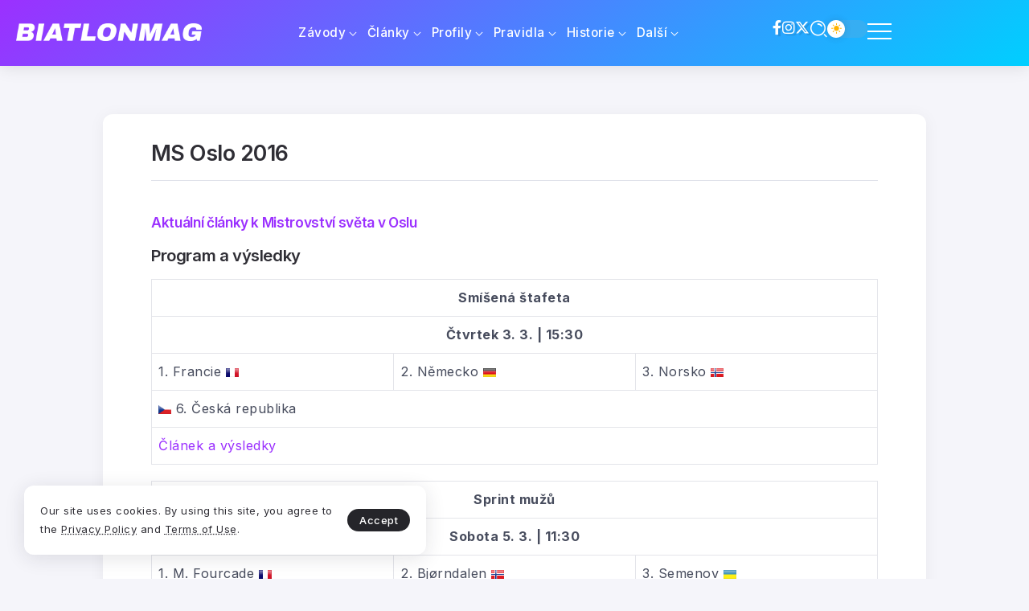

--- FILE ---
content_type: text/html; charset=UTF-8
request_url: https://biatlonmag.cz/ms-oslo-2016/
body_size: 14506
content:
<!DOCTYPE html>
<html dir="ltr" lang="cs" prefix="og: https://ogp.me/ns#" scheme="light">
<head>
	<meta charset="UTF-8">
    <meta name="viewport" content="width=device-width, initial-scale=1">
	<link rel="profile" href="https://gmpg.org/xfn/11">	
	<title>MS Oslo 2016 - BiatlonMag</title>
	<style>img:is([sizes="auto" i], [sizes^="auto," i]) { contain-intrinsic-size: 3000px 1500px }</style>
	
		<!-- All in One SEO 4.8.9 - aioseo.com -->
	<meta name="description" content="Aktuální články k Mistrovství světa v Oslu Program a výsledky Smíšená štafeta Čtvrtek 3. 3. | 15:30 1. Francie 2. Německo 3. Norsko 6. Česká republika Článek a výsledky Sprint mužů Sobota 5. 3. | 11:30 1. M. Fourcade 2. Bjørndalen 3. Semenov 15. Šlesingr, 24. Krčmář, 59. Moravec, 60. Soukup Článek a výsledky Sprint" />
	<meta name="robots" content="max-image-preview:large" />
	<link rel="canonical" href="https://biatlonmag.cz/ms-oslo-2016/" />
	<meta name="generator" content="All in One SEO (AIOSEO) 4.8.9" />
		<meta property="og:locale" content="cs_CZ" />
		<meta property="og:site_name" content="MS Oslo 2016 - BiatlonMag" />
		<meta property="og:type" content="article" />
		<meta property="og:title" content="MS Oslo 2016 - BiatlonMag" />
		<meta property="og:description" content="Aktuální články k Mistrovství světa v Oslu Program a výsledky Smíšená štafeta Čtvrtek 3. 3. | 15:30 1. Francie 2. Německo 3. Norsko 6. Česká republika Článek a výsledky Sprint mužů Sobota 5. 3. | 11:30 1. M. Fourcade 2. Bjørndalen 3. Semenov 15. Šlesingr, 24. Krčmář, 59. Moravec, 60. Soukup Článek a výsledky Sprint" />
		<meta property="og:url" content="https://biatlonmag.cz/ms-oslo-2016/" />
		<meta property="article:published_time" content="2016-02-15T11:00:46+00:00" />
		<meta property="article:modified_time" content="2019-01-21T13:21:51+00:00" />
		<meta name="twitter:card" content="summary_large_image" />
		<meta name="twitter:title" content="MS Oslo 2016 - BiatlonMag" />
		<meta name="twitter:description" content="Aktuální články k Mistrovství světa v Oslu Program a výsledky Smíšená štafeta Čtvrtek 3. 3. | 15:30 1. Francie 2. Německo 3. Norsko 6. Česká republika Článek a výsledky Sprint mužů Sobota 5. 3. | 11:30 1. M. Fourcade 2. Bjørndalen 3. Semenov 15. Šlesingr, 24. Krčmář, 59. Moravec, 60. Soukup Článek a výsledky Sprint" />
		<script type="application/ld+json" class="aioseo-schema">
			{"@context":"https:\/\/schema.org","@graph":[{"@type":"BreadcrumbList","@id":"https:\/\/biatlonmag.cz\/ms-oslo-2016\/#breadcrumblist","itemListElement":[{"@type":"ListItem","@id":"https:\/\/biatlonmag.cz#listItem","position":1,"name":"Home","item":"https:\/\/biatlonmag.cz","nextItem":{"@type":"ListItem","@id":"https:\/\/biatlonmag.cz\/ms-oslo-2016\/#listItem","name":"MS Oslo 2016"}},{"@type":"ListItem","@id":"https:\/\/biatlonmag.cz\/ms-oslo-2016\/#listItem","position":2,"name":"MS Oslo 2016","previousItem":{"@type":"ListItem","@id":"https:\/\/biatlonmag.cz#listItem","name":"Home"}}]},{"@type":"Organization","@id":"https:\/\/biatlonmag.cz\/#organization","name":"BiatlonMag","description":"Magaz\u00edn ze sv\u011bta biatlonu","url":"https:\/\/biatlonmag.cz\/"},{"@type":"WebPage","@id":"https:\/\/biatlonmag.cz\/ms-oslo-2016\/#webpage","url":"https:\/\/biatlonmag.cz\/ms-oslo-2016\/","name":"MS Oslo 2016 - BiatlonMag","description":"Aktu\u00e1ln\u00ed \u010dl\u00e1nky k Mistrovstv\u00ed sv\u011bta v Oslu Program a v\u00fdsledky Sm\u00ed\u0161en\u00e1 \u0161tafeta \u010ctvrtek 3. 3. | 15:30 1. Francie 2. N\u011bmecko 3. Norsko 6. \u010cesk\u00e1 republika \u010cl\u00e1nek a v\u00fdsledky Sprint mu\u017e\u016f Sobota 5. 3. | 11:30 1. M. Fourcade 2. Bj\u00f8rndalen 3. Semenov 15. \u0160lesingr, 24. Kr\u010dm\u00e1\u0159, 59. Moravec, 60. Soukup \u010cl\u00e1nek a v\u00fdsledky Sprint","inLanguage":"cs-CZ","isPartOf":{"@id":"https:\/\/biatlonmag.cz\/#website"},"breadcrumb":{"@id":"https:\/\/biatlonmag.cz\/ms-oslo-2016\/#breadcrumblist"},"datePublished":"2016-02-15T12:00:46+01:00","dateModified":"2019-01-21T14:21:51+01:00"},{"@type":"WebSite","@id":"https:\/\/biatlonmag.cz\/#website","url":"https:\/\/biatlonmag.cz\/","name":"BiatlonMag","description":"Magaz\u00edn ze sv\u011bta biatlonu","inLanguage":"cs-CZ","publisher":{"@id":"https:\/\/biatlonmag.cz\/#organization"}}]}
		</script>
		<!-- All in One SEO -->

<link rel='dns-prefetch' href='//fonts.googleapis.com' />
<link rel="alternate" type="application/rss+xml" title="BiatlonMag &raquo; RSS zdroj" href="https://biatlonmag.cz/feed/" />
<link rel="alternate" type="application/rss+xml" title="BiatlonMag &raquo; RSS komentářů" href="https://biatlonmag.cz/comments/feed/" />
		<!-- This site uses the Google Analytics by MonsterInsights plugin v9.9.0 - Using Analytics tracking - https://www.monsterinsights.com/ -->
		<!-- Poznámka: MonsterInsights není na tomto webu aktuálně nakonfigurován. Vlastník webu se musí ověřit pomocí Google Analytics na panelu nastavení MonsterInsights. -->
					<!-- No tracking code set -->
				<!-- / Google Analytics by MonsterInsights -->
		<script>
window._wpemojiSettings = {"baseUrl":"https:\/\/s.w.org\/images\/core\/emoji\/16.0.1\/72x72\/","ext":".png","svgUrl":"https:\/\/s.w.org\/images\/core\/emoji\/16.0.1\/svg\/","svgExt":".svg","source":{"concatemoji":"https:\/\/biatlonmag.cz\/wp-includes\/js\/wp-emoji-release.min.js?ver=77d585ca686f995da4279e1298bdeebe"}};
/*! This file is auto-generated */
!function(s,n){var o,i,e;function c(e){try{var t={supportTests:e,timestamp:(new Date).valueOf()};sessionStorage.setItem(o,JSON.stringify(t))}catch(e){}}function p(e,t,n){e.clearRect(0,0,e.canvas.width,e.canvas.height),e.fillText(t,0,0);var t=new Uint32Array(e.getImageData(0,0,e.canvas.width,e.canvas.height).data),a=(e.clearRect(0,0,e.canvas.width,e.canvas.height),e.fillText(n,0,0),new Uint32Array(e.getImageData(0,0,e.canvas.width,e.canvas.height).data));return t.every(function(e,t){return e===a[t]})}function u(e,t){e.clearRect(0,0,e.canvas.width,e.canvas.height),e.fillText(t,0,0);for(var n=e.getImageData(16,16,1,1),a=0;a<n.data.length;a++)if(0!==n.data[a])return!1;return!0}function f(e,t,n,a){switch(t){case"flag":return n(e,"\ud83c\udff3\ufe0f\u200d\u26a7\ufe0f","\ud83c\udff3\ufe0f\u200b\u26a7\ufe0f")?!1:!n(e,"\ud83c\udde8\ud83c\uddf6","\ud83c\udde8\u200b\ud83c\uddf6")&&!n(e,"\ud83c\udff4\udb40\udc67\udb40\udc62\udb40\udc65\udb40\udc6e\udb40\udc67\udb40\udc7f","\ud83c\udff4\u200b\udb40\udc67\u200b\udb40\udc62\u200b\udb40\udc65\u200b\udb40\udc6e\u200b\udb40\udc67\u200b\udb40\udc7f");case"emoji":return!a(e,"\ud83e\udedf")}return!1}function g(e,t,n,a){var r="undefined"!=typeof WorkerGlobalScope&&self instanceof WorkerGlobalScope?new OffscreenCanvas(300,150):s.createElement("canvas"),o=r.getContext("2d",{willReadFrequently:!0}),i=(o.textBaseline="top",o.font="600 32px Arial",{});return e.forEach(function(e){i[e]=t(o,e,n,a)}),i}function t(e){var t=s.createElement("script");t.src=e,t.defer=!0,s.head.appendChild(t)}"undefined"!=typeof Promise&&(o="wpEmojiSettingsSupports",i=["flag","emoji"],n.supports={everything:!0,everythingExceptFlag:!0},e=new Promise(function(e){s.addEventListener("DOMContentLoaded",e,{once:!0})}),new Promise(function(t){var n=function(){try{var e=JSON.parse(sessionStorage.getItem(o));if("object"==typeof e&&"number"==typeof e.timestamp&&(new Date).valueOf()<e.timestamp+604800&&"object"==typeof e.supportTests)return e.supportTests}catch(e){}return null}();if(!n){if("undefined"!=typeof Worker&&"undefined"!=typeof OffscreenCanvas&&"undefined"!=typeof URL&&URL.createObjectURL&&"undefined"!=typeof Blob)try{var e="postMessage("+g.toString()+"("+[JSON.stringify(i),f.toString(),p.toString(),u.toString()].join(",")+"));",a=new Blob([e],{type:"text/javascript"}),r=new Worker(URL.createObjectURL(a),{name:"wpTestEmojiSupports"});return void(r.onmessage=function(e){c(n=e.data),r.terminate(),t(n)})}catch(e){}c(n=g(i,f,p,u))}t(n)}).then(function(e){for(var t in e)n.supports[t]=e[t],n.supports.everything=n.supports.everything&&n.supports[t],"flag"!==t&&(n.supports.everythingExceptFlag=n.supports.everythingExceptFlag&&n.supports[t]);n.supports.everythingExceptFlag=n.supports.everythingExceptFlag&&!n.supports.flag,n.DOMReady=!1,n.readyCallback=function(){n.DOMReady=!0}}).then(function(){return e}).then(function(){var e;n.supports.everything||(n.readyCallback(),(e=n.source||{}).concatemoji?t(e.concatemoji):e.wpemoji&&e.twemoji&&(t(e.twemoji),t(e.wpemoji)))}))}((window,document),window._wpemojiSettings);
</script>
<style id='wp-emoji-styles-inline-css'>

	img.wp-smiley, img.emoji {
		display: inline !important;
		border: none !important;
		box-shadow: none !important;
		height: 1em !important;
		width: 1em !important;
		margin: 0 0.07em !important;
		vertical-align: -0.1em !important;
		background: none !important;
		padding: 0 !important;
	}
</style>
<link rel='stylesheet' id='wp-block-library-css' href='https://biatlonmag.cz/wp-includes/css/dist/block-library/style.min.css?ver=77d585ca686f995da4279e1298bdeebe' media='all' />
<style id='wp-block-library-theme-inline-css'>
.wp-block-audio :where(figcaption){color:#555;font-size:13px;text-align:center}.is-dark-theme .wp-block-audio :where(figcaption){color:#ffffffa6}.wp-block-audio{margin:0 0 1em}.wp-block-code{border:1px solid #ccc;border-radius:4px;font-family:Menlo,Consolas,monaco,monospace;padding:.8em 1em}.wp-block-embed :where(figcaption){color:#555;font-size:13px;text-align:center}.is-dark-theme .wp-block-embed :where(figcaption){color:#ffffffa6}.wp-block-embed{margin:0 0 1em}.blocks-gallery-caption{color:#555;font-size:13px;text-align:center}.is-dark-theme .blocks-gallery-caption{color:#ffffffa6}:root :where(.wp-block-image figcaption){color:#555;font-size:13px;text-align:center}.is-dark-theme :root :where(.wp-block-image figcaption){color:#ffffffa6}.wp-block-image{margin:0 0 1em}.wp-block-pullquote{border-bottom:4px solid;border-top:4px solid;color:currentColor;margin-bottom:1.75em}.wp-block-pullquote cite,.wp-block-pullquote footer,.wp-block-pullquote__citation{color:currentColor;font-size:.8125em;font-style:normal;text-transform:uppercase}.wp-block-quote{border-left:.25em solid;margin:0 0 1.75em;padding-left:1em}.wp-block-quote cite,.wp-block-quote footer{color:currentColor;font-size:.8125em;font-style:normal;position:relative}.wp-block-quote:where(.has-text-align-right){border-left:none;border-right:.25em solid;padding-left:0;padding-right:1em}.wp-block-quote:where(.has-text-align-center){border:none;padding-left:0}.wp-block-quote.is-large,.wp-block-quote.is-style-large,.wp-block-quote:where(.is-style-plain){border:none}.wp-block-search .wp-block-search__label{font-weight:700}.wp-block-search__button{border:1px solid #ccc;padding:.375em .625em}:where(.wp-block-group.has-background){padding:1.25em 2.375em}.wp-block-separator.has-css-opacity{opacity:.4}.wp-block-separator{border:none;border-bottom:2px solid;margin-left:auto;margin-right:auto}.wp-block-separator.has-alpha-channel-opacity{opacity:1}.wp-block-separator:not(.is-style-wide):not(.is-style-dots){width:100px}.wp-block-separator.has-background:not(.is-style-dots){border-bottom:none;height:1px}.wp-block-separator.has-background:not(.is-style-wide):not(.is-style-dots){height:2px}.wp-block-table{margin:0 0 1em}.wp-block-table td,.wp-block-table th{word-break:normal}.wp-block-table :where(figcaption){color:#555;font-size:13px;text-align:center}.is-dark-theme .wp-block-table :where(figcaption){color:#ffffffa6}.wp-block-video :where(figcaption){color:#555;font-size:13px;text-align:center}.is-dark-theme .wp-block-video :where(figcaption){color:#ffffffa6}.wp-block-video{margin:0 0 1em}:root :where(.wp-block-template-part.has-background){margin-bottom:0;margin-top:0;padding:1.25em 2.375em}
</style>
<style id='classic-theme-styles-inline-css'>
/*! This file is auto-generated */
.wp-block-button__link{color:#fff;background-color:#32373c;border-radius:9999px;box-shadow:none;text-decoration:none;padding:calc(.667em + 2px) calc(1.333em + 2px);font-size:1.125em}.wp-block-file__button{background:#32373c;color:#fff;text-decoration:none}
</style>
<link rel='stylesheet' id='rivax-body-font-css' href='https://fonts.googleapis.com/css2?family=Inter:wght@400;500;600;700&#038;display=swap' media='all' />
<link rel='stylesheet' id='rivax-heading-font-css' href='https://fonts.googleapis.com/css2?family=Inter:wght@600;700&#038;display=swap' media='all' />
<style id='global-styles-inline-css'>
:root{--wp--preset--aspect-ratio--square: 1;--wp--preset--aspect-ratio--4-3: 4/3;--wp--preset--aspect-ratio--3-4: 3/4;--wp--preset--aspect-ratio--3-2: 3/2;--wp--preset--aspect-ratio--2-3: 2/3;--wp--preset--aspect-ratio--16-9: 16/9;--wp--preset--aspect-ratio--9-16: 9/16;--wp--preset--color--black: #000000;--wp--preset--color--cyan-bluish-gray: #abb8c3;--wp--preset--color--white: #ffffff;--wp--preset--color--pale-pink: #f78da7;--wp--preset--color--vivid-red: #cf2e2e;--wp--preset--color--luminous-vivid-orange: #ff6900;--wp--preset--color--luminous-vivid-amber: #fcb900;--wp--preset--color--light-green-cyan: #7bdcb5;--wp--preset--color--vivid-green-cyan: #00d084;--wp--preset--color--pale-cyan-blue: #8ed1fc;--wp--preset--color--vivid-cyan-blue: #0693e3;--wp--preset--color--vivid-purple: #9b51e0;--wp--preset--gradient--vivid-cyan-blue-to-vivid-purple: linear-gradient(135deg,rgba(6,147,227,1) 0%,rgb(155,81,224) 100%);--wp--preset--gradient--light-green-cyan-to-vivid-green-cyan: linear-gradient(135deg,rgb(122,220,180) 0%,rgb(0,208,130) 100%);--wp--preset--gradient--luminous-vivid-amber-to-luminous-vivid-orange: linear-gradient(135deg,rgba(252,185,0,1) 0%,rgba(255,105,0,1) 100%);--wp--preset--gradient--luminous-vivid-orange-to-vivid-red: linear-gradient(135deg,rgba(255,105,0,1) 0%,rgb(207,46,46) 100%);--wp--preset--gradient--very-light-gray-to-cyan-bluish-gray: linear-gradient(135deg,rgb(238,238,238) 0%,rgb(169,184,195) 100%);--wp--preset--gradient--cool-to-warm-spectrum: linear-gradient(135deg,rgb(74,234,220) 0%,rgb(151,120,209) 20%,rgb(207,42,186) 40%,rgb(238,44,130) 60%,rgb(251,105,98) 80%,rgb(254,248,76) 100%);--wp--preset--gradient--blush-light-purple: linear-gradient(135deg,rgb(255,206,236) 0%,rgb(152,150,240) 100%);--wp--preset--gradient--blush-bordeaux: linear-gradient(135deg,rgb(254,205,165) 0%,rgb(254,45,45) 50%,rgb(107,0,62) 100%);--wp--preset--gradient--luminous-dusk: linear-gradient(135deg,rgb(255,203,112) 0%,rgb(199,81,192) 50%,rgb(65,88,208) 100%);--wp--preset--gradient--pale-ocean: linear-gradient(135deg,rgb(255,245,203) 0%,rgb(182,227,212) 50%,rgb(51,167,181) 100%);--wp--preset--gradient--electric-grass: linear-gradient(135deg,rgb(202,248,128) 0%,rgb(113,206,126) 100%);--wp--preset--gradient--midnight: linear-gradient(135deg,rgb(2,3,129) 0%,rgb(40,116,252) 100%);--wp--preset--font-size--small: 13px;--wp--preset--font-size--medium: 20px;--wp--preset--font-size--large: 36px;--wp--preset--font-size--x-large: 42px;--wp--preset--spacing--20: 0.44rem;--wp--preset--spacing--30: 0.67rem;--wp--preset--spacing--40: 1rem;--wp--preset--spacing--50: 1.5rem;--wp--preset--spacing--60: 2.25rem;--wp--preset--spacing--70: 3.38rem;--wp--preset--spacing--80: 5.06rem;--wp--preset--shadow--natural: 6px 6px 9px rgba(0, 0, 0, 0.2);--wp--preset--shadow--deep: 12px 12px 50px rgba(0, 0, 0, 0.4);--wp--preset--shadow--sharp: 6px 6px 0px rgba(0, 0, 0, 0.2);--wp--preset--shadow--outlined: 6px 6px 0px -3px rgba(255, 255, 255, 1), 6px 6px rgba(0, 0, 0, 1);--wp--preset--shadow--crisp: 6px 6px 0px rgba(0, 0, 0, 1);}:where(.is-layout-flex){gap: 0.5em;}:where(.is-layout-grid){gap: 0.5em;}body .is-layout-flex{display: flex;}.is-layout-flex{flex-wrap: wrap;align-items: center;}.is-layout-flex > :is(*, div){margin: 0;}body .is-layout-grid{display: grid;}.is-layout-grid > :is(*, div){margin: 0;}:where(.wp-block-columns.is-layout-flex){gap: 2em;}:where(.wp-block-columns.is-layout-grid){gap: 2em;}:where(.wp-block-post-template.is-layout-flex){gap: 1.25em;}:where(.wp-block-post-template.is-layout-grid){gap: 1.25em;}.has-black-color{color: var(--wp--preset--color--black) !important;}.has-cyan-bluish-gray-color{color: var(--wp--preset--color--cyan-bluish-gray) !important;}.has-white-color{color: var(--wp--preset--color--white) !important;}.has-pale-pink-color{color: var(--wp--preset--color--pale-pink) !important;}.has-vivid-red-color{color: var(--wp--preset--color--vivid-red) !important;}.has-luminous-vivid-orange-color{color: var(--wp--preset--color--luminous-vivid-orange) !important;}.has-luminous-vivid-amber-color{color: var(--wp--preset--color--luminous-vivid-amber) !important;}.has-light-green-cyan-color{color: var(--wp--preset--color--light-green-cyan) !important;}.has-vivid-green-cyan-color{color: var(--wp--preset--color--vivid-green-cyan) !important;}.has-pale-cyan-blue-color{color: var(--wp--preset--color--pale-cyan-blue) !important;}.has-vivid-cyan-blue-color{color: var(--wp--preset--color--vivid-cyan-blue) !important;}.has-vivid-purple-color{color: var(--wp--preset--color--vivid-purple) !important;}.has-black-background-color{background-color: var(--wp--preset--color--black) !important;}.has-cyan-bluish-gray-background-color{background-color: var(--wp--preset--color--cyan-bluish-gray) !important;}.has-white-background-color{background-color: var(--wp--preset--color--white) !important;}.has-pale-pink-background-color{background-color: var(--wp--preset--color--pale-pink) !important;}.has-vivid-red-background-color{background-color: var(--wp--preset--color--vivid-red) !important;}.has-luminous-vivid-orange-background-color{background-color: var(--wp--preset--color--luminous-vivid-orange) !important;}.has-luminous-vivid-amber-background-color{background-color: var(--wp--preset--color--luminous-vivid-amber) !important;}.has-light-green-cyan-background-color{background-color: var(--wp--preset--color--light-green-cyan) !important;}.has-vivid-green-cyan-background-color{background-color: var(--wp--preset--color--vivid-green-cyan) !important;}.has-pale-cyan-blue-background-color{background-color: var(--wp--preset--color--pale-cyan-blue) !important;}.has-vivid-cyan-blue-background-color{background-color: var(--wp--preset--color--vivid-cyan-blue) !important;}.has-vivid-purple-background-color{background-color: var(--wp--preset--color--vivid-purple) !important;}.has-black-border-color{border-color: var(--wp--preset--color--black) !important;}.has-cyan-bluish-gray-border-color{border-color: var(--wp--preset--color--cyan-bluish-gray) !important;}.has-white-border-color{border-color: var(--wp--preset--color--white) !important;}.has-pale-pink-border-color{border-color: var(--wp--preset--color--pale-pink) !important;}.has-vivid-red-border-color{border-color: var(--wp--preset--color--vivid-red) !important;}.has-luminous-vivid-orange-border-color{border-color: var(--wp--preset--color--luminous-vivid-orange) !important;}.has-luminous-vivid-amber-border-color{border-color: var(--wp--preset--color--luminous-vivid-amber) !important;}.has-light-green-cyan-border-color{border-color: var(--wp--preset--color--light-green-cyan) !important;}.has-vivid-green-cyan-border-color{border-color: var(--wp--preset--color--vivid-green-cyan) !important;}.has-pale-cyan-blue-border-color{border-color: var(--wp--preset--color--pale-cyan-blue) !important;}.has-vivid-cyan-blue-border-color{border-color: var(--wp--preset--color--vivid-cyan-blue) !important;}.has-vivid-purple-border-color{border-color: var(--wp--preset--color--vivid-purple) !important;}.has-vivid-cyan-blue-to-vivid-purple-gradient-background{background: var(--wp--preset--gradient--vivid-cyan-blue-to-vivid-purple) !important;}.has-light-green-cyan-to-vivid-green-cyan-gradient-background{background: var(--wp--preset--gradient--light-green-cyan-to-vivid-green-cyan) !important;}.has-luminous-vivid-amber-to-luminous-vivid-orange-gradient-background{background: var(--wp--preset--gradient--luminous-vivid-amber-to-luminous-vivid-orange) !important;}.has-luminous-vivid-orange-to-vivid-red-gradient-background{background: var(--wp--preset--gradient--luminous-vivid-orange-to-vivid-red) !important;}.has-very-light-gray-to-cyan-bluish-gray-gradient-background{background: var(--wp--preset--gradient--very-light-gray-to-cyan-bluish-gray) !important;}.has-cool-to-warm-spectrum-gradient-background{background: var(--wp--preset--gradient--cool-to-warm-spectrum) !important;}.has-blush-light-purple-gradient-background{background: var(--wp--preset--gradient--blush-light-purple) !important;}.has-blush-bordeaux-gradient-background{background: var(--wp--preset--gradient--blush-bordeaux) !important;}.has-luminous-dusk-gradient-background{background: var(--wp--preset--gradient--luminous-dusk) !important;}.has-pale-ocean-gradient-background{background: var(--wp--preset--gradient--pale-ocean) !important;}.has-electric-grass-gradient-background{background: var(--wp--preset--gradient--electric-grass) !important;}.has-midnight-gradient-background{background: var(--wp--preset--gradient--midnight) !important;}.has-small-font-size{font-size: var(--wp--preset--font-size--small) !important;}.has-medium-font-size{font-size: var(--wp--preset--font-size--medium) !important;}.has-large-font-size{font-size: var(--wp--preset--font-size--large) !important;}.has-x-large-font-size{font-size: var(--wp--preset--font-size--x-large) !important;}
:where(.wp-block-post-template.is-layout-flex){gap: 1.25em;}:where(.wp-block-post-template.is-layout-grid){gap: 1.25em;}
:where(.wp-block-columns.is-layout-flex){gap: 2em;}:where(.wp-block-columns.is-layout-grid){gap: 2em;}
:root :where(.wp-block-pullquote){font-size: 1.5em;line-height: 1.6;}
</style>
<link rel='stylesheet' id='wpProQuiz_front_style-css' href='https://biatlonmag.cz/wp-content/plugins/wp-pro-quiz/css/wpProQuiz_front.min.css?ver=0.37' media='all' />
<link rel='stylesheet' id='rivax-icon-css' href='https://biatlonmag.cz/wp-content/themes/syron/assets/css/rivax-icon.css' media='all' />
<link rel='stylesheet' id='dark-theme-css' href='https://biatlonmag.cz/wp-content/themes/syron/assets/css/dark-theme.css' media='all' />
<link rel='stylesheet' id='rivax-theme-style-css' href='https://biatlonmag.cz/wp-content/themes/syron/style.css' media='all' />
<style id='rivax-theme-style-inline-css'>
:root { --site-width: 1400px; }:root { --accent-color: #9B30FF;}:root { --second-color: #00CFFF;}@media screen and (max-width: 1024px) {}
</style>
<link rel='stylesheet' id='elementor-icons-css' href='https://biatlonmag.cz/wp-content/plugins/elementor/assets/lib/eicons/css/elementor-icons.min.css?ver=5.44.0' media='all' />
<link rel='stylesheet' id='elementor-frontend-css' href='https://biatlonmag.cz/wp-content/plugins/elementor/assets/css/frontend.min.css?ver=3.32.5' media='all' />
<link rel='stylesheet' id='elementor-post-20886-css' href='https://biatlonmag.cz/wp-content/uploads/elementor/css/post-20886.css?ver=1765500545' media='all' />
<link rel='stylesheet' id='widget-heading-css' href='https://biatlonmag.cz/wp-content/plugins/elementor/assets/css/widget-heading.min.css?ver=3.32.5' media='all' />
<link rel='stylesheet' id='widget-icon-list-css' href='https://biatlonmag.cz/wp-content/plugins/elementor/assets/css/widget-icon-list.min.css?ver=3.32.5' media='all' />
<link rel='stylesheet' id='widget-divider-css' href='https://biatlonmag.cz/wp-content/plugins/elementor/assets/css/widget-divider.min.css?ver=3.32.5' media='all' />
<link rel='stylesheet' id='elementor-post-30137-css' href='https://biatlonmag.cz/wp-content/uploads/elementor/css/post-30137.css?ver=1765500545' media='all' />
<link rel='stylesheet' id='elementor-post-30145-css' href='https://biatlonmag.cz/wp-content/uploads/elementor/css/post-30145.css?ver=1765500546' media='all' />
<link rel='stylesheet' id='elementor-post-30131-css' href='https://biatlonmag.cz/wp-content/uploads/elementor/css/post-30131.css?ver=1765500546' media='all' />
<link rel='stylesheet' id='elementor-gf-local-roboto-css' href='https://biatlonmag.cz/wp-content/uploads/elementor/google-fonts/css/roboto.css?ver=1755544528' media='all' />
<link rel='stylesheet' id='elementor-gf-local-robotoslab-css' href='https://biatlonmag.cz/wp-content/uploads/elementor/google-fonts/css/robotoslab.css?ver=1755544521' media='all' />
<link rel='stylesheet' id='elementor-icons-shared-0-css' href='https://biatlonmag.cz/wp-content/plugins/elementor/assets/lib/font-awesome/css/fontawesome.min.css?ver=5.15.3' media='all' />
<link rel='stylesheet' id='elementor-icons-fa-brands-css' href='https://biatlonmag.cz/wp-content/plugins/elementor/assets/lib/font-awesome/css/brands.min.css?ver=5.15.3' media='all' />
<script src="https://biatlonmag.cz/wp-includes/js/jquery/jquery.min.js?ver=3.7.1" id="jquery-core-js"></script>
<script src="https://biatlonmag.cz/wp-includes/js/jquery/jquery-migrate.min.js?ver=3.4.1" id="jquery-migrate-js"></script>
<script src="https://biatlonmag.cz/wp-content/themes/syron/assets/js/head.js" id="rivax-head-js"></script>
<link rel="https://api.w.org/" href="https://biatlonmag.cz/wp-json/" /><link rel="alternate" title="JSON" type="application/json" href="https://biatlonmag.cz/wp-json/wp/v2/pages/2064" /><link rel="EditURI" type="application/rsd+xml" title="RSD" href="https://biatlonmag.cz/xmlrpc.php?rsd" />
<link rel="alternate" title="oEmbed (JSON)" type="application/json+oembed" href="https://biatlonmag.cz/wp-json/oembed/1.0/embed?url=https%3A%2F%2Fbiatlonmag.cz%2Fms-oslo-2016%2F" />
<link rel="alternate" title="oEmbed (XML)" type="text/xml+oembed" href="https://biatlonmag.cz/wp-json/oembed/1.0/embed?url=https%3A%2F%2Fbiatlonmag.cz%2Fms-oslo-2016%2F&#038;format=xml" />
<meta name="generator" content="Redux 4.5.8" /><meta name="generator" content="Elementor 3.32.5; features: additional_custom_breakpoints; settings: css_print_method-external, google_font-enabled, font_display-auto">
			<style>
				.e-con.e-parent:nth-of-type(n+4):not(.e-lazyloaded):not(.e-no-lazyload),
				.e-con.e-parent:nth-of-type(n+4):not(.e-lazyloaded):not(.e-no-lazyload) * {
					background-image: none !important;
				}
				@media screen and (max-height: 1024px) {
					.e-con.e-parent:nth-of-type(n+3):not(.e-lazyloaded):not(.e-no-lazyload),
					.e-con.e-parent:nth-of-type(n+3):not(.e-lazyloaded):not(.e-no-lazyload) * {
						background-image: none !important;
					}
				}
				@media screen and (max-height: 640px) {
					.e-con.e-parent:nth-of-type(n+2):not(.e-lazyloaded):not(.e-no-lazyload),
					.e-con.e-parent:nth-of-type(n+2):not(.e-lazyloaded):not(.e-no-lazyload) * {
						background-image: none !important;
					}
				}
			</style>
			<link rel="icon" href="https://biatlonmag.cz/wp-content/uploads/2025/08/cropped-bm_logo_profile_2-32x32.png" sizes="32x32" />
<link rel="icon" href="https://biatlonmag.cz/wp-content/uploads/2025/08/cropped-bm_logo_profile_2-192x192.png" sizes="192x192" />
<link rel="apple-touch-icon" href="https://biatlonmag.cz/wp-content/uploads/2025/08/cropped-bm_logo_profile_2-180x180.png" />
<meta name="msapplication-TileImage" content="https://biatlonmag.cz/wp-content/uploads/2025/08/cropped-bm_logo_profile_2-270x270.png" />
</head>

<body data-rsssl=1 class="wp-singular page-template-default page page-id-2064 wp-embed-responsive wp-theme-syron rivax-smooth-scroll elementor-default elementor-kit-20886">

<div id="site">
    <div id="site-inner">
                <header id="site-header">
		<div data-elementor-type="wp-post" data-elementor-id="30145" class="elementor elementor-30145">
				<div class="elementor-element elementor-element-cb7fa64 e-flex e-con-boxed e-con e-parent" data-id="cb7fa64" data-element_type="container" data-settings="{&quot;background_background&quot;:&quot;gradient&quot;}">
					<div class="e-con-inner">
		<div class="elementor-element elementor-element-5302211 e-con-full e-flex e-con e-child" data-id="5302211" data-element_type="container">
				<div class="elementor-element elementor-element-aa5bf86 elementor-widget__width-initial elementor-widget rivax-site-logo-widget" data-id="aa5bf86" data-element_type="widget" data-widget_type="rivax-site-logo.default">
				<div class="elementor-widget-container">
					
<div class="rivax-logo">

        <a rel="home" href="https://biatlonmag.cz/" title="BiatlonMag">

                    <picture class="rivax-logo-image dark-logo">
                                    <source media="(max-width: 767px)" srcset="https://biatlonmag.cz/wp-content/uploads/2025/01/logo_white.png">
                
                                    <source srcset="https://biatlonmag.cz/wp-content/uploads/2025/01/logo_white.png 1x, https://biatlonmag.cz/wp-content/uploads/2025/01/logo_white.png 2x">
                
                <img fetchpriority="high" src="https://biatlonmag.cz/wp-content/uploads/2025/01/logo_white.png" alt="BiatlonMag" width="1348" height="131">
            </picture>
        
        <picture class="rivax-logo-image">
                            <source media="(max-width: 767px)" srcset="https://biatlonmag.cz/wp-content/uploads/2025/01/logo_white.png">
            
                            <source srcset="https://biatlonmag.cz/wp-content/uploads/2025/01/logo_white.png 1x, https://biatlonmag.cz/wp-content/uploads/2025/01/logo_white.png 2x">
            
            <img src="https://biatlonmag.cz/wp-content/uploads/2025/01/logo_white.png" alt="BiatlonMag" width="1348" height="131">
        </picture>
    </a>
    

    </div>				</div>
				</div>
				<div class="elementor-element elementor-element-17105b1 elementor-widget__width-initial elementor-hidden-mobile elementor-widget rivax-navigation-widget" data-id="17105b1" data-element_type="widget" data-widget_type="rivax-navigation.default">
				<div class="elementor-widget-container">
					<nav class="rivax-header-nav-wrapper mega-menu-boxed"><ul id="menu-main-navigation" class="rivax-header-nav"><li id="menu-item-20998" class="menu-item menu-item-type-post_type menu-item-object-page menu-item-has-children menu-item-20998"><a href="https://biatlonmag.cz/zavody/"><span>Závody</span></a>
<ul class="sub-menu">
	<li id="menu-item-30299" class="menu-item menu-item-type-post_type menu-item-object-page menu-item-30299"><a href="https://biatlonmag.cz/svetovy-pohar-2025-2026/"><span>Světový pohár</span></a></li>
	<li id="menu-item-30298" class="menu-item menu-item-type-post_type menu-item-object-page menu-item-30298"><a href="https://biatlonmag.cz/ibu-cup-2025-2026/"><span>IBU Cup</span></a></li>
	<li id="menu-item-30297" class="menu-item menu-item-type-post_type menu-item-object-page menu-item-30297"><a href="https://biatlonmag.cz/ibu-junior-cup-2025-2026/"><span>IBU Junior Cup</span></a></li>
</ul>
</li>
<li id="menu-item-20999" class="menu-item menu-item-type-post_type menu-item-object-page menu-item-has-children menu-item-20999"><a href="https://biatlonmag.cz/clanky/"><span>Články</span></a>
<ul class="sub-menu">
	<li id="menu-item-21008" class="menu-item menu-item-type-taxonomy menu-item-object-category menu-item-21008"><a href="https://biatlonmag.cz/category/novinky/"><span>Novinky</span></a></li>
	<li id="menu-item-21009" class="menu-item menu-item-type-taxonomy menu-item-object-category menu-item-21009"><a href="https://biatlonmag.cz/category/zavody/"><span>Závody</span></a></li>
	<li id="menu-item-21011" class="menu-item menu-item-type-taxonomy menu-item-object-category menu-item-21011"><a href="https://biatlonmag.cz/category/preview/"><span>Preview</span></a></li>
	<li id="menu-item-21010" class="menu-item menu-item-type-taxonomy menu-item-object-category menu-item-21010"><a href="https://biatlonmag.cz/category/tema/"><span>Téma</span></a></li>
	<li id="menu-item-21014" class="menu-item menu-item-type-taxonomy menu-item-object-category menu-item-21014"><a href="https://biatlonmag.cz/category/rozhovory/"><span>Rozhovory</span></a></li>
	<li id="menu-item-21012" class="menu-item menu-item-type-taxonomy menu-item-object-category menu-item-21012"><a href="https://biatlonmag.cz/category/zabava/"><span>Zábava</span></a></li>
	<li id="menu-item-21013" class="menu-item menu-item-type-taxonomy menu-item-object-category menu-item-21013"><a href="https://biatlonmag.cz/category/video/"><span>Video</span></a></li>
</ul>
</li>
<li id="menu-item-21000" class="menu-item menu-item-type-post_type menu-item-object-page menu-item-has-children menu-item-21000"><a href="https://biatlonmag.cz/profily/"><span>Profily</span></a>
<ul class="sub-menu">
	<li id="menu-item-21015" class="menu-item menu-item-type-post_type menu-item-object-page menu-item-21015"><a href="https://biatlonmag.cz/profily-biatlonistu/"><span>Profily biatlonistů</span></a></li>
	<li id="menu-item-21016" class="menu-item menu-item-type-post_type menu-item-object-page menu-item-21016"><a href="https://biatlonmag.cz/profily-biatlonistek/"><span>Profily biatlonistek</span></a></li>
</ul>
</li>
<li id="menu-item-21001" class="menu-item menu-item-type-post_type menu-item-object-page menu-item-has-children menu-item-21001"><a href="https://biatlonmag.cz/pravidla/"><span>Pravidla</span></a>
<ul class="sub-menu">
	<li id="menu-item-21278" class="menu-item menu-item-type-post_type menu-item-object-page menu-item-21278"><a href="https://biatlonmag.cz/discipliny/"><span>Disciplíny</span></a></li>
	<li id="menu-item-21022" class="menu-item menu-item-type-post_type menu-item-object-page menu-item-21022"><a href="https://biatlonmag.cz/bodovani/"><span>Bodování</span></a></li>
	<li id="menu-item-21021" class="menu-item menu-item-type-post_type menu-item-object-page menu-item-21021"><a href="https://biatlonmag.cz/kvoty/"><span>Kvóty</span></a></li>
	<li id="menu-item-21023" class="menu-item menu-item-type-post_type menu-item-object-page menu-item-21023"><a href="https://biatlonmag.cz/slovnik/"><span>Slovník</span></a></li>
</ul>
</li>
<li id="menu-item-21002" class="menu-item menu-item-type-post_type menu-item-object-page menu-item-has-children menu-item-21002"><a href="https://biatlonmag.cz/historie/"><span>Historie</span></a>
<ul class="sub-menu">
	<li id="menu-item-21018" class="menu-item menu-item-type-post_type menu-item-object-page menu-item-21018"><a href="https://biatlonmag.cz/historie-biatlonu/"><span>Historie biatlonu</span></a></li>
	<li id="menu-item-21019" class="menu-item menu-item-type-post_type menu-item-object-page menu-item-21019"><a href="https://biatlonmag.cz/uspechy-ceskeho-biatlonu/"><span>Úspěchy českého biatlonu</span></a></li>
	<li id="menu-item-21020" class="menu-item menu-item-type-post_type menu-item-object-page menu-item-21020"><a href="https://biatlonmag.cz/biatlon-na-zimnich-olympijskych-hrach/"><span>Biatlon na zimních olympijských hrách</span></a></li>
</ul>
</li>
<li id="menu-item-21003" class="menu-item menu-item-type-post_type menu-item-object-page menu-item-has-children menu-item-21003"><a href="https://biatlonmag.cz/dalsi/"><span>Další</span></a>
<ul class="sub-menu">
	<li id="menu-item-21026" class="menu-item menu-item-type-post_type menu-item-object-page menu-item-21026"><a href="https://biatlonmag.cz/biatlon-v-tv/"><span>Biatlon v TV</span></a></li>
	<li id="menu-item-21024" class="menu-item menu-item-type-post_type menu-item-object-page menu-item-21024"><a href="https://biatlonmag.cz/odkazy/"><span>Odkazy</span></a></li>
	<li id="menu-item-21025" class="menu-item menu-item-type-post_type menu-item-object-page menu-item-21025"><a href="https://biatlonmag.cz/narozeniny/"><span>Narozeniny</span></a></li>
</ul>
</li>
</ul></nav>				</div>
				</div>
				<div class="elementor-element elementor-element-bf45243 social-layout-inline official-icon-color-yes elementor-hidden-mobile social-icon-left social-subtitle-right social-move-up-item elementor-widget rivax-social-icons-widget" data-id="bf45243" data-element_type="widget" data-widget_type="rivax-social-icons.default">
				<div class="elementor-widget-container">
					<div class="rivax-social-icons">
    <div class="social-item elementor-repeater-item-8be9b34 x-fab-fa-facebook-f">
        <div class="social-icon">
            <span class="icon"><i class="fab fa-facebook-f"></i></span>
        </div>
                <a class="rivax-position-cover" href="https://www.facebook.com/biatlonmag" title="" target="_blank" aria-label="Social Media"></a>
    </div>
        <div class="social-item elementor-repeater-item-7f2f601 x-fab-fa-instagram">
        <div class="social-icon">
            <span class="icon"><i class="fab fa-instagram"></i></span>
        </div>
                <a class="rivax-position-cover" href="https://www.instagram.com/biatlonmag/" title="" target="_blank" aria-label="Social Media"></a>
    </div>
        <div class="social-item elementor-repeater-item-2a0d56d x-fab-fa-x-twitter">
        <div class="social-icon">
            <span class="icon"><i class="fab fa-x-twitter"></i></span>
        </div>
                <a class="rivax-position-cover" href="https://x.com/biatlonmag" title="" target="_blank" aria-label="Social Media"></a>
    </div>
    </div>				</div>
				</div>
				<div class="elementor-element elementor-element-3206050 elementor-widget rivax-search-widget" data-id="3206050" data-element_type="widget" data-widget_type="rivax-search.default">
				<div class="elementor-widget-container">
					<div class="popup-search-wrapper style-1">
    <div class="popup-search-opener-wrapper">
        <span class="popup-search-opener"><i class="ri-search"></i></span>
    </div>
	<div class="popup-search">
    <div class="popup-search-container">
        <div class="popup-search-close">
            <span class="cross-line top-left"></span>
            <span class="cross-line top-right"></span>
            <span class="cross-line bottom-left"></span>
            <span class="cross-line bottom-right"></span>
            <span class="close-text">Close</span>
        </div>
        <div class="popup-search-content">
            <div class="popup-search-title-wrapper">
                <h3>Type and hit Enter to search</h3>
            </div>
            <div class="popup-search-form">
                <form action="https://biatlonmag.cz/" method="get" class="rivax-search-form">
                    <input type="text" name="s" value="" class="search-field" placeholder="Search ..." aria-label="Search" required>
                    <button type="submit" class="submit" aria-label="Submit">
                        <i class="ri-search"></i>                                            </button>
                </form>
            </div>
	            <div class="popular-search-wrap">
        <div class="popular-search">
                            <div class="popular-search-title">Popular Searches:</div>
                        <div class="popular-search-keywords">
                                    <a href="https://biatlonmag.cz/?s=Nature" class="popular-search-keyword elementor-repeater-item-6435f87" title="Nature">
                        Nature                    </a>
                                        <a href="https://biatlonmag.cz/?s=Musical" class="popular-search-keyword elementor-repeater-item-a71bb9a" title="Musical">
                        Musical                    </a>
                                        <a href="https://biatlonmag.cz/?s=Guide" class="popular-search-keyword elementor-repeater-item-5f8a853" title="Guide">
                        Guide                    </a>
                                </div>
        </div>
    </div>
        </div>
    </div>
</div>
</div>
				</div>
				</div>
				<div class="elementor-element elementor-element-5c5b523 elementor-widget rivax-dark-mode-switcher-widget" data-id="5c5b523" data-element_type="widget" data-widget_type="rivax-dark-mode-switcher.default">
				<div class="elementor-widget-container">
					    <div class="dark-mode-switcher">
        <span class="switcher-wrap">
            <span class="light-icon">
                <i class="ri-sun"></i>
            </span>
            <span class="dark-icon">
                <i class="ri-moon"></i>
            </span>
        </span>
    </div>
    				</div>
				</div>
				<div class="elementor-element elementor-element-40d2f79 elementor-widget rivax-offcanvas-widget" data-id="40d2f79" data-element_type="widget" data-widget_type="rivax-offcanvas.default">
				<div class="elementor-widget-container">
					<div class="rivax-offcanvas">
    <div class="offcanvas-opener-wrapper">
        <span class="offcanvas-opener">
                            <span class="hamburger">
                    <span></span>
                    <span></span>
                    <span></span>
                </span>
                        </span>
    </div>
    <div class="offcanvas-wrapper position-left">
        <div class="offcanvas-container">
            <div class="offcanvas-container-inner">
                <div class="offcanvas-close">
                    <span class="cross-line top-left"></span>
                    <span class="cross-line top-right"></span>
                    <span class="cross-line bottom-left"></span>
                    <span class="cross-line bottom-right"></span>
                </div>
                <div class="offcanvas-content">
                    		<div data-elementor-type="wp-post" data-elementor-id="4276" class="elementor elementor-4276">
				<div class="elementor-element elementor-element-8a8f455 e-flex e-con-boxed e-con e-parent" data-id="8a8f455" data-element_type="container">
					<div class="e-con-inner">
		<div class="elementor-element elementor-element-b0cdd6e e-con-full e-flex e-con e-child" data-id="b0cdd6e" data-element_type="container">
				<div class="elementor-element elementor-element-2645eb8 elementor-widget rivax-site-logo-widget" data-id="2645eb8" data-element_type="widget" data-widget_type="rivax-site-logo.default">
				<div class="elementor-widget-container">
					
<div class="rivax-logo">

        <a rel="home" href="https://biatlonmag.cz/" title="BiatlonMag">

                    <picture class="rivax-logo-image dark-logo">
                
                
                <img src="https://demo.rivaxstudio.com/syron/main/wp-content/uploads/2024/09/logo-W.svg" alt="BiatlonMag" width="" height="">
            </picture>
        
        <picture class="rivax-logo-image">
            
            
            <img src="https://biatlonmag.cz/wp-content/uploads/2024/11/logo_main_biatlonmag.png" alt="BiatlonMag" width="1348" height="131">
        </picture>
    </a>
    

    </div>				</div>
				</div>
				</div>
		<div class="elementor-element elementor-element-3d63cd3 e-con-full e-flex e-con e-child" data-id="3d63cd3" data-element_type="container">
				<div class="elementor-element elementor-element-fb98574 elementor-widget rivax-navigation-widget" data-id="fb98574" data-element_type="widget" data-widget_type="rivax-navigation.default">
				<div class="elementor-widget-container">
					<nav class="rivax-header-v-nav-wrapper"><ul id="menu-main-navigation-1" class="rivax-header-v-nav"><li class="menu-item menu-item-type-post_type menu-item-object-page menu-item-has-children menu-item-20998"><a href="https://biatlonmag.cz/zavody/"><span>Závody</span></a>
<ul class="sub-menu">
	<li class="menu-item menu-item-type-post_type menu-item-object-page menu-item-30299"><a href="https://biatlonmag.cz/svetovy-pohar-2025-2026/"><span>Světový pohár</span></a></li>
	<li class="menu-item menu-item-type-post_type menu-item-object-page menu-item-30298"><a href="https://biatlonmag.cz/ibu-cup-2025-2026/"><span>IBU Cup</span></a></li>
	<li class="menu-item menu-item-type-post_type menu-item-object-page menu-item-30297"><a href="https://biatlonmag.cz/ibu-junior-cup-2025-2026/"><span>IBU Junior Cup</span></a></li>
</ul>
</li>
<li class="menu-item menu-item-type-post_type menu-item-object-page menu-item-has-children menu-item-20999"><a href="https://biatlonmag.cz/clanky/"><span>Články</span></a>
<ul class="sub-menu">
	<li class="menu-item menu-item-type-taxonomy menu-item-object-category menu-item-21008"><a href="https://biatlonmag.cz/category/novinky/"><span>Novinky</span></a></li>
	<li class="menu-item menu-item-type-taxonomy menu-item-object-category menu-item-21009"><a href="https://biatlonmag.cz/category/zavody/"><span>Závody</span></a></li>
	<li class="menu-item menu-item-type-taxonomy menu-item-object-category menu-item-21011"><a href="https://biatlonmag.cz/category/preview/"><span>Preview</span></a></li>
	<li class="menu-item menu-item-type-taxonomy menu-item-object-category menu-item-21010"><a href="https://biatlonmag.cz/category/tema/"><span>Téma</span></a></li>
	<li class="menu-item menu-item-type-taxonomy menu-item-object-category menu-item-21014"><a href="https://biatlonmag.cz/category/rozhovory/"><span>Rozhovory</span></a></li>
	<li class="menu-item menu-item-type-taxonomy menu-item-object-category menu-item-21012"><a href="https://biatlonmag.cz/category/zabava/"><span>Zábava</span></a></li>
	<li class="menu-item menu-item-type-taxonomy menu-item-object-category menu-item-21013"><a href="https://biatlonmag.cz/category/video/"><span>Video</span></a></li>
</ul>
</li>
<li class="menu-item menu-item-type-post_type menu-item-object-page menu-item-has-children menu-item-21000"><a href="https://biatlonmag.cz/profily/"><span>Profily</span></a>
<ul class="sub-menu">
	<li class="menu-item menu-item-type-post_type menu-item-object-page menu-item-21015"><a href="https://biatlonmag.cz/profily-biatlonistu/"><span>Profily biatlonistů</span></a></li>
	<li class="menu-item menu-item-type-post_type menu-item-object-page menu-item-21016"><a href="https://biatlonmag.cz/profily-biatlonistek/"><span>Profily biatlonistek</span></a></li>
</ul>
</li>
<li class="menu-item menu-item-type-post_type menu-item-object-page menu-item-has-children menu-item-21001"><a href="https://biatlonmag.cz/pravidla/"><span>Pravidla</span></a>
<ul class="sub-menu">
	<li class="menu-item menu-item-type-post_type menu-item-object-page menu-item-21278"><a href="https://biatlonmag.cz/discipliny/"><span>Disciplíny</span></a></li>
	<li class="menu-item menu-item-type-post_type menu-item-object-page menu-item-21022"><a href="https://biatlonmag.cz/bodovani/"><span>Bodování</span></a></li>
	<li class="menu-item menu-item-type-post_type menu-item-object-page menu-item-21021"><a href="https://biatlonmag.cz/kvoty/"><span>Kvóty</span></a></li>
	<li class="menu-item menu-item-type-post_type menu-item-object-page menu-item-21023"><a href="https://biatlonmag.cz/slovnik/"><span>Slovník</span></a></li>
</ul>
</li>
<li class="menu-item menu-item-type-post_type menu-item-object-page menu-item-has-children menu-item-21002"><a href="https://biatlonmag.cz/historie/"><span>Historie</span></a>
<ul class="sub-menu">
	<li class="menu-item menu-item-type-post_type menu-item-object-page menu-item-21018"><a href="https://biatlonmag.cz/historie-biatlonu/"><span>Historie biatlonu</span></a></li>
	<li class="menu-item menu-item-type-post_type menu-item-object-page menu-item-21019"><a href="https://biatlonmag.cz/uspechy-ceskeho-biatlonu/"><span>Úspěchy českého biatlonu</span></a></li>
	<li class="menu-item menu-item-type-post_type menu-item-object-page menu-item-21020"><a href="https://biatlonmag.cz/biatlon-na-zimnich-olympijskych-hrach/"><span>Biatlon na zimních olympijských hrách</span></a></li>
</ul>
</li>
<li class="menu-item menu-item-type-post_type menu-item-object-page menu-item-has-children menu-item-21003"><a href="https://biatlonmag.cz/dalsi/"><span>Další</span></a>
<ul class="sub-menu">
	<li class="menu-item menu-item-type-post_type menu-item-object-page menu-item-21026"><a href="https://biatlonmag.cz/biatlon-v-tv/"><span>Biatlon v TV</span></a></li>
	<li class="menu-item menu-item-type-post_type menu-item-object-page menu-item-21024"><a href="https://biatlonmag.cz/odkazy/"><span>Odkazy</span></a></li>
	<li class="menu-item menu-item-type-post_type menu-item-object-page menu-item-21025"><a href="https://biatlonmag.cz/narozeniny/"><span>Narozeniny</span></a></li>
</ul>
</li>
</ul></nav>				</div>
				</div>
				</div>
		<div class="elementor-element elementor-element-27db0be e-con-full e-flex e-con e-child" data-id="27db0be" data-element_type="container">
				<div class="elementor-element elementor-element-d75bc8d elementor-widget elementor-widget-heading" data-id="d75bc8d" data-element_type="widget" data-widget_type="heading.default">
				<div class="elementor-widget-container">
					<p class="elementor-heading-title elementor-size-default">Sleduj BiatlonMag na sítích</p>				</div>
				</div>
				<div class="elementor-element elementor-element-4fc2939 official-icon-color-yes social-icon-left social-subtitle-right social-layout-grid social-move-up-item elementor-widget rivax-social-icons-widget" data-id="4fc2939" data-element_type="widget" data-widget_type="rivax-social-icons.default">
				<div class="elementor-widget-container">
					<div class="rivax-social-icons">
    <div class="social-item elementor-repeater-item-b68385a x-fab-fa-facebook-f">
        <div class="social-icon">
            <span class="icon"><i class="fab fa-facebook-f"></i></span>
        </div>
                <div class="social-content">
		                <div class="social-title"><span class="title">Facebook</span></div>
		    			        </div>
                <a class="rivax-position-cover" href="https://www.facebook.com/biatlonmag" title="Facebook" target="_blank" aria-label="Social Media"></a>
    </div>
        <div class="social-item elementor-repeater-item-febea4e x-fab-fa-instagram">
        <div class="social-icon">
            <span class="icon"><i class="fab fa-instagram"></i></span>
        </div>
                <div class="social-content">
		                <div class="social-title"><span class="title">Instagram</span></div>
		    			        </div>
                <a class="rivax-position-cover" href="https://www.instagram.com/biatlonmag/" title="Instagram" target="_blank" aria-label="Social Media"></a>
    </div>
        <div class="social-item elementor-repeater-item-c2a0b0c x-fab-fa-x-twitter">
        <div class="social-icon">
            <span class="icon"><i class="fab fa-x-twitter"></i></span>
        </div>
                <div class="social-content">
		                <div class="social-title"><span class="title">Twitter</span></div>
		    			        </div>
                <a class="rivax-position-cover" href="https://x.com/biatlonmag" title="Twitter" target="_blank" aria-label="Social Media"></a>
    </div>
    </div>				</div>
				</div>
				</div>
					</div>
				</div>
				</div>
		                </div>
            </div>
        </div>
    </div>
</div>
				</div>
				</div>
				</div>
					</div>
				</div>
				</div>
		</header>
        <header id="site-sticky-header">
    		<div data-elementor-type="wp-post" data-elementor-id="30131" class="elementor elementor-30131">
				<div class="elementor-element elementor-element-bfa4bb1 elementor-hidden-tablet elementor-hidden-mobile e-flex e-con-boxed e-con e-parent" data-id="bfa4bb1" data-element_type="container" data-settings="{&quot;background_background&quot;:&quot;classic&quot;}">
					<div class="e-con-inner">
		<div class="elementor-element elementor-element-0fb1cf4 e-con-full e-flex e-con e-child" data-id="0fb1cf4" data-element_type="container">
				<div class="elementor-element elementor-element-ae62d2c social-layout-inline official-icon-color-yes social-icon-left social-subtitle-right social-move-up-item elementor-widget rivax-social-icons-widget" data-id="ae62d2c" data-element_type="widget" data-widget_type="rivax-social-icons.default">
				<div class="elementor-widget-container">
					<div class="rivax-social-icons">
    <div class="social-item elementor-repeater-item-e2bc689 x-fab-fa-facebook-f">
        <div class="social-icon">
            <span class="icon"><i class="fab fa-facebook-f"></i></span>
        </div>
                <a class="rivax-position-cover" href="https://www.facebook.com/biatlonmag" title="" target="_blank" aria-label="Social Media"></a>
    </div>
        <div class="social-item elementor-repeater-item-0b55687 x-fab-fa-instagram">
        <div class="social-icon">
            <span class="icon"><i class="fab fa-instagram"></i></span>
        </div>
                <a class="rivax-position-cover" href="https://www.instagram.com/biatlonmag/" title="" target="_blank" aria-label="Social Media"></a>
    </div>
        <div class="social-item elementor-repeater-item-d1e8e53 x-fab-fa-x-twitter">
        <div class="social-icon">
            <span class="icon"><i class="fab fa-x-twitter"></i></span>
        </div>
                <a class="rivax-position-cover" href="https://x.com/biatlonmag" title="" target="_blank" aria-label="Social Media"></a>
    </div>
    </div>				</div>
				</div>
				</div>
		<div class="elementor-element elementor-element-6c30178 e-con-full e-flex e-con e-child" data-id="6c30178" data-element_type="container">
				<div class="elementor-element elementor-element-1ed82fa elementor-widget rivax-site-logo-widget" data-id="1ed82fa" data-element_type="widget" data-widget_type="rivax-site-logo.default">
				<div class="elementor-widget-container">
					
<div class="rivax-logo">

        <a rel="home" href="https://biatlonmag.cz/" title="BiatlonMag">

                    <picture class="rivax-logo-image dark-logo">
                
                
                <img src="https://biatlonmag.cz/wp-content/uploads/2025/01/logo_white.png" alt="BiatlonMag" width="1348" height="131">
            </picture>
        
        <picture class="rivax-logo-image">
            
            
            <img src="https://biatlonmag.cz/wp-content/uploads/2024/11/logo_main_biatlonmag.png" alt="BiatlonMag" width="1348" height="131">
        </picture>
    </a>
    

    </div>				</div>
				</div>
				</div>
		<div class="elementor-element elementor-element-8586c1e e-con-full e-flex e-con e-child" data-id="8586c1e" data-element_type="container">
				<div class="elementor-element elementor-element-cfb79d9 elementor-hidden-mobile elementor-widget rivax-search-widget" data-id="cfb79d9" data-element_type="widget" data-widget_type="rivax-search.default">
				<div class="elementor-widget-container">
					<div class="popup-search-wrapper style-1">
    <div class="popup-search-opener-wrapper">
        <span class="popup-search-opener"><i class="ri-search"></i></span>
    </div>
	<div class="popup-search">
    <div class="popup-search-container">
        <div class="popup-search-close">
            <span class="cross-line top-left"></span>
            <span class="cross-line top-right"></span>
            <span class="cross-line bottom-left"></span>
            <span class="cross-line bottom-right"></span>
            <span class="close-text">Close</span>
        </div>
        <div class="popup-search-content">
            <div class="popup-search-title-wrapper">
                <h3>Type and hit Enter to search</h3>
            </div>
            <div class="popup-search-form">
                <form action="https://biatlonmag.cz/" method="get" class="rivax-search-form">
                    <input type="text" name="s" value="" class="search-field" placeholder="Search ..." aria-label="Search" required>
                    <button type="submit" class="submit" aria-label="Submit">
                        <i class="ri-search"></i>                                            </button>
                </form>
            </div>
	            <div class="popular-search-wrap">
        <div class="popular-search">
                            <div class="popular-search-title">Popular Searches:</div>
                        <div class="popular-search-keywords">
                                    <a href="https://biatlonmag.cz/?s=Nature" class="popular-search-keyword elementor-repeater-item-6435f87" title="Nature">
                        Nature                    </a>
                                        <a href="https://biatlonmag.cz/?s=Musical" class="popular-search-keyword elementor-repeater-item-a71bb9a" title="Musical">
                        Musical                    </a>
                                        <a href="https://biatlonmag.cz/?s=Guide" class="popular-search-keyword elementor-repeater-item-5f8a853" title="Guide">
                        Guide                    </a>
                                </div>
        </div>
    </div>
        </div>
    </div>
</div>
</div>
				</div>
				</div>
				<div class="elementor-element elementor-element-5a89db1 elementor-widget rivax-offcanvas-widget" data-id="5a89db1" data-element_type="widget" data-widget_type="rivax-offcanvas.default">
				<div class="elementor-widget-container">
					<div class="rivax-offcanvas">
    <div class="offcanvas-opener-wrapper">
        <span class="offcanvas-opener">
                            <span class="hamburger">
                    <span></span>
                    <span></span>
                    <span></span>
                </span>
                        </span>
    </div>
    <div class="offcanvas-wrapper position-left">
        <div class="offcanvas-container">
            <div class="offcanvas-container-inner">
                <div class="offcanvas-close">
                    <span class="cross-line top-left"></span>
                    <span class="cross-line top-right"></span>
                    <span class="cross-line bottom-left"></span>
                    <span class="cross-line bottom-right"></span>
                </div>
                <div class="offcanvas-content">
                    		<div data-elementor-type="wp-post" data-elementor-id="4276" class="elementor elementor-4276">
				<div class="elementor-element elementor-element-8a8f455 e-flex e-con-boxed e-con e-parent" data-id="8a8f455" data-element_type="container">
					<div class="e-con-inner">
		<div class="elementor-element elementor-element-b0cdd6e e-con-full e-flex e-con e-child" data-id="b0cdd6e" data-element_type="container">
				<div class="elementor-element elementor-element-2645eb8 elementor-widget rivax-site-logo-widget" data-id="2645eb8" data-element_type="widget" data-widget_type="rivax-site-logo.default">
				<div class="elementor-widget-container">
					
<div class="rivax-logo">

        <a rel="home" href="https://biatlonmag.cz/" title="BiatlonMag">

                    <picture class="rivax-logo-image dark-logo">
                
                
                <img src="https://demo.rivaxstudio.com/syron/main/wp-content/uploads/2024/09/logo-W.svg" alt="BiatlonMag" width="" height="">
            </picture>
        
        <picture class="rivax-logo-image">
            
            
            <img src="https://biatlonmag.cz/wp-content/uploads/2024/11/logo_main_biatlonmag.png" alt="BiatlonMag" width="1348" height="131">
        </picture>
    </a>
    

    </div>				</div>
				</div>
				</div>
		<div class="elementor-element elementor-element-3d63cd3 e-con-full e-flex e-con e-child" data-id="3d63cd3" data-element_type="container">
				<div class="elementor-element elementor-element-fb98574 elementor-widget rivax-navigation-widget" data-id="fb98574" data-element_type="widget" data-widget_type="rivax-navigation.default">
				<div class="elementor-widget-container">
					<nav class="rivax-header-v-nav-wrapper"><ul id="menu-main-navigation-2" class="rivax-header-v-nav"><li class="menu-item menu-item-type-post_type menu-item-object-page menu-item-has-children menu-item-20998"><a href="https://biatlonmag.cz/zavody/"><span>Závody</span></a>
<ul class="sub-menu">
	<li class="menu-item menu-item-type-post_type menu-item-object-page menu-item-30299"><a href="https://biatlonmag.cz/svetovy-pohar-2025-2026/"><span>Světový pohár</span></a></li>
	<li class="menu-item menu-item-type-post_type menu-item-object-page menu-item-30298"><a href="https://biatlonmag.cz/ibu-cup-2025-2026/"><span>IBU Cup</span></a></li>
	<li class="menu-item menu-item-type-post_type menu-item-object-page menu-item-30297"><a href="https://biatlonmag.cz/ibu-junior-cup-2025-2026/"><span>IBU Junior Cup</span></a></li>
</ul>
</li>
<li class="menu-item menu-item-type-post_type menu-item-object-page menu-item-has-children menu-item-20999"><a href="https://biatlonmag.cz/clanky/"><span>Články</span></a>
<ul class="sub-menu">
	<li class="menu-item menu-item-type-taxonomy menu-item-object-category menu-item-21008"><a href="https://biatlonmag.cz/category/novinky/"><span>Novinky</span></a></li>
	<li class="menu-item menu-item-type-taxonomy menu-item-object-category menu-item-21009"><a href="https://biatlonmag.cz/category/zavody/"><span>Závody</span></a></li>
	<li class="menu-item menu-item-type-taxonomy menu-item-object-category menu-item-21011"><a href="https://biatlonmag.cz/category/preview/"><span>Preview</span></a></li>
	<li class="menu-item menu-item-type-taxonomy menu-item-object-category menu-item-21010"><a href="https://biatlonmag.cz/category/tema/"><span>Téma</span></a></li>
	<li class="menu-item menu-item-type-taxonomy menu-item-object-category menu-item-21014"><a href="https://biatlonmag.cz/category/rozhovory/"><span>Rozhovory</span></a></li>
	<li class="menu-item menu-item-type-taxonomy menu-item-object-category menu-item-21012"><a href="https://biatlonmag.cz/category/zabava/"><span>Zábava</span></a></li>
	<li class="menu-item menu-item-type-taxonomy menu-item-object-category menu-item-21013"><a href="https://biatlonmag.cz/category/video/"><span>Video</span></a></li>
</ul>
</li>
<li class="menu-item menu-item-type-post_type menu-item-object-page menu-item-has-children menu-item-21000"><a href="https://biatlonmag.cz/profily/"><span>Profily</span></a>
<ul class="sub-menu">
	<li class="menu-item menu-item-type-post_type menu-item-object-page menu-item-21015"><a href="https://biatlonmag.cz/profily-biatlonistu/"><span>Profily biatlonistů</span></a></li>
	<li class="menu-item menu-item-type-post_type menu-item-object-page menu-item-21016"><a href="https://biatlonmag.cz/profily-biatlonistek/"><span>Profily biatlonistek</span></a></li>
</ul>
</li>
<li class="menu-item menu-item-type-post_type menu-item-object-page menu-item-has-children menu-item-21001"><a href="https://biatlonmag.cz/pravidla/"><span>Pravidla</span></a>
<ul class="sub-menu">
	<li class="menu-item menu-item-type-post_type menu-item-object-page menu-item-21278"><a href="https://biatlonmag.cz/discipliny/"><span>Disciplíny</span></a></li>
	<li class="menu-item menu-item-type-post_type menu-item-object-page menu-item-21022"><a href="https://biatlonmag.cz/bodovani/"><span>Bodování</span></a></li>
	<li class="menu-item menu-item-type-post_type menu-item-object-page menu-item-21021"><a href="https://biatlonmag.cz/kvoty/"><span>Kvóty</span></a></li>
	<li class="menu-item menu-item-type-post_type menu-item-object-page menu-item-21023"><a href="https://biatlonmag.cz/slovnik/"><span>Slovník</span></a></li>
</ul>
</li>
<li class="menu-item menu-item-type-post_type menu-item-object-page menu-item-has-children menu-item-21002"><a href="https://biatlonmag.cz/historie/"><span>Historie</span></a>
<ul class="sub-menu">
	<li class="menu-item menu-item-type-post_type menu-item-object-page menu-item-21018"><a href="https://biatlonmag.cz/historie-biatlonu/"><span>Historie biatlonu</span></a></li>
	<li class="menu-item menu-item-type-post_type menu-item-object-page menu-item-21019"><a href="https://biatlonmag.cz/uspechy-ceskeho-biatlonu/"><span>Úspěchy českého biatlonu</span></a></li>
	<li class="menu-item menu-item-type-post_type menu-item-object-page menu-item-21020"><a href="https://biatlonmag.cz/biatlon-na-zimnich-olympijskych-hrach/"><span>Biatlon na zimních olympijských hrách</span></a></li>
</ul>
</li>
<li class="menu-item menu-item-type-post_type menu-item-object-page menu-item-has-children menu-item-21003"><a href="https://biatlonmag.cz/dalsi/"><span>Další</span></a>
<ul class="sub-menu">
	<li class="menu-item menu-item-type-post_type menu-item-object-page menu-item-21026"><a href="https://biatlonmag.cz/biatlon-v-tv/"><span>Biatlon v TV</span></a></li>
	<li class="menu-item menu-item-type-post_type menu-item-object-page menu-item-21024"><a href="https://biatlonmag.cz/odkazy/"><span>Odkazy</span></a></li>
	<li class="menu-item menu-item-type-post_type menu-item-object-page menu-item-21025"><a href="https://biatlonmag.cz/narozeniny/"><span>Narozeniny</span></a></li>
</ul>
</li>
</ul></nav>				</div>
				</div>
				</div>
		<div class="elementor-element elementor-element-27db0be e-con-full e-flex e-con e-child" data-id="27db0be" data-element_type="container">
				<div class="elementor-element elementor-element-d75bc8d elementor-widget elementor-widget-heading" data-id="d75bc8d" data-element_type="widget" data-widget_type="heading.default">
				<div class="elementor-widget-container">
					<p class="elementor-heading-title elementor-size-default">Sleduj BiatlonMag na sítích</p>				</div>
				</div>
				<div class="elementor-element elementor-element-4fc2939 official-icon-color-yes social-icon-left social-subtitle-right social-layout-grid social-move-up-item elementor-widget rivax-social-icons-widget" data-id="4fc2939" data-element_type="widget" data-widget_type="rivax-social-icons.default">
				<div class="elementor-widget-container">
					<div class="rivax-social-icons">
    <div class="social-item elementor-repeater-item-b68385a x-fab-fa-facebook-f">
        <div class="social-icon">
            <span class="icon"><i class="fab fa-facebook-f"></i></span>
        </div>
                <div class="social-content">
		                <div class="social-title"><span class="title">Facebook</span></div>
		    			        </div>
                <a class="rivax-position-cover" href="https://www.facebook.com/biatlonmag" title="Facebook" target="_blank" aria-label="Social Media"></a>
    </div>
        <div class="social-item elementor-repeater-item-febea4e x-fab-fa-instagram">
        <div class="social-icon">
            <span class="icon"><i class="fab fa-instagram"></i></span>
        </div>
                <div class="social-content">
		                <div class="social-title"><span class="title">Instagram</span></div>
		    			        </div>
                <a class="rivax-position-cover" href="https://www.instagram.com/biatlonmag/" title="Instagram" target="_blank" aria-label="Social Media"></a>
    </div>
        <div class="social-item elementor-repeater-item-c2a0b0c x-fab-fa-x-twitter">
        <div class="social-icon">
            <span class="icon"><i class="fab fa-x-twitter"></i></span>
        </div>
                <div class="social-content">
		                <div class="social-title"><span class="title">Twitter</span></div>
		    			        </div>
                <a class="rivax-position-cover" href="https://x.com/biatlonmag" title="Twitter" target="_blank" aria-label="Social Media"></a>
    </div>
    </div>				</div>
				</div>
				</div>
					</div>
				</div>
				</div>
		                </div>
            </div>
        </div>
    </div>
</div>
				</div>
				</div>
				</div>
					</div>
				</div>
				</div>
		</header>
<main class="main-wrapper">
                <div class="single-page-outside"></div>
            <div class="content-wrapper">
                <div class="rs-container">
                    <div class="rs-row page-content-wrapper sidebar-none">
                        <div class="content-container">
                            <article id="post-2064" class="single-content card-layout-w post-2064 page type-page status-publish hentry" >
                                <div class="single-content-inner">
                                    <h1 class="single-page-title">MS Oslo 2016</h1>
		                            <h4><strong><a href="https://biatlonmag.cz/tag/mistrovstvi-sveta/" target="_blank" rel="noopener">Aktuální články k Mistrovství světa v Oslu</a></strong></h4>
<h3>Program a výsledky</h3>
<table class="zavod">
<thead>
<tr>
<th colspan="3">Smíšená štafeta</th>
</tr>
<tr>
<th colspan="3">Čtvrtek 3. 3. | 15:30</th>
</tr>
</thead>
<tbody>
<tr>
<td width="33%">1. Francie <img loading="lazy" decoding="async" class="" src="https://www.biatlonmag.cz/wp-content/uploads/2016/01/fra.png" alt="fra" width="16" height="12" /></td>
<td width="33%">2. Německo <img loading="lazy" decoding="async" class="" src="https://www.biatlonmag.cz/wp-content/uploads/2016/01/ger.png" alt="ger" width="16" height="12" /></td>
<td width="33%">3. Norsko <img loading="lazy" decoding="async" class="" src="https://www.biatlonmag.cz/wp-content/uploads/2016/01/nor.png" alt="nor" width="16" height="12" /></td>
</tr>
<tr>
<td colspan="3"><img loading="lazy" decoding="async" class="" src="https://www.biatlonmag.cz/wp-content/uploads/2016/01/cze.png" alt="cze" width="16" height="12" /> 6. Česká republika</td>
</tr>
<tr>
<td colspan="3"><a href="https://biatlonmag.cz/ms-oslo-uvodni-zlato-miri-francie-ceska-smisena-stafeta-obsadila-6-misto/" target="_blank" rel="noopener">Článek a výsledky</a></td>
</tr>
</tbody>
</table>
<table class="zavod">
<thead>
<tr>
<th colspan="3">Sprint mužů</th>
</tr>
<tr>
<th colspan="3">Sobota 5. 3. | 11:30</th>
</tr>
</thead>
<tbody>
<tr>
<td width="33%">1. M. Fourcade <img loading="lazy" decoding="async" class="" src="https://www.biatlonmag.cz/wp-content/uploads/2016/01/fra.png" alt="fra" width="16" height="12" /></td>
<td width="33%">2. Bjørndalen <img loading="lazy" decoding="async" class="" src="https://www.biatlonmag.cz/wp-content/uploads/2016/01/nor.png" alt="nor" width="16" height="12" /></td>
<td width="33%">3. Semenov <img loading="lazy" decoding="async" class="" src="https://www.biatlonmag.cz/wp-content/uploads/2016/01/ukr.png" alt="ukr" width="16" height="12" /></td>
</tr>
<tr>
<td colspan="3"><img loading="lazy" decoding="async" class="" src="https://www.biatlonmag.cz/wp-content/uploads/2016/01/cze.png" alt="cze" width="16" height="12" /> 15. Šlesingr, 24. Krčmář, 59. Moravec, 60. Soukup</td>
</tr>
<tr>
<td colspan="3"><a href="https://biatlonmag.cz/ms-oslo-suverenni-martin-fourcade-slavi-ve-sprintu-dalsi-zlato-slesingr-konci-15/" target="_blank" rel="noopener">Článek a výsledky</a></td>
</tr>
</tbody>
</table>
<table class="zavod">
<thead>
<tr>
<th colspan="3">Sprint žen</th>
</tr>
<tr>
<th colspan="3">Sobota 5. 3. | 14:30</th>
</tr>
</thead>
<tbody>
<tr>
<td width="33%">1. Eckhoffová <img loading="lazy" decoding="async" class="" src="https://www.biatlonmag.cz/wp-content/uploads/2016/01/nor.png" alt="nor" width="16" height="12" /></td>
<td width="33%">2. Dorinová Habertová <img loading="lazy" decoding="async" class="" src="https://www.biatlonmag.cz/wp-content/uploads/2016/01/fra.png" alt="fra" width="16" height="12" /></td>
<td width="33%">3. Dahlmeierová <img loading="lazy" decoding="async" class="" src="https://www.biatlonmag.cz/wp-content/uploads/2016/01/ger.png" alt="ger" width="16" height="12" /></td>
</tr>
<tr>
<td colspan="3"><img loading="lazy" decoding="async" class="" src="https://www.biatlonmag.cz/wp-content/uploads/2016/01/cze.png" alt="cze" width="16" height="12" /> 4. Soukalová, 7. Vítková, 33. Charvátová, 41. Jislová</td>
</tr>
<tr>
<td colspan="3"><a href="https://biatlonmag.cz/ms-oslo-prvni-norske-zlato-vybojovala-eckhoffova-soukalova-tesne-pod-podiem/" target="_blank" rel="noopener">Článek a výsledky</a></td>
</tr>
</tbody>
</table>
<table class="zavod">
<thead>
<tr>
<th colspan="3">Stíhací závod mužů</th>
</tr>
<tr>
<th colspan="3">Neděle 6. 3. | 13:30</th>
</tr>
</thead>
<tbody>
<tr>
<td width="33%">1. M. Fourcade <img loading="lazy" decoding="async" class="" src="https://www.biatlonmag.cz/wp-content/uploads/2016/01/fra.png" alt="fra" width="16" height="12" /></td>
<td width="33%">2. Bjørndalen <img loading="lazy" decoding="async" class="" src="https://www.biatlonmag.cz/wp-content/uploads/2016/01/nor.png" alt="nor" width="16" height="12" /></td>
<td width="33%">3. Svendsen <img loading="lazy" decoding="async" class="" src="https://www.biatlonmag.cz/wp-content/uploads/2016/01/nor.png" alt="nor" width="16" height="12" /></td>
</tr>
<tr>
<td colspan="3"><img loading="lazy" decoding="async" class="" src="https://www.biatlonmag.cz/wp-content/uploads/2016/01/cze.png" alt="cze" width="16" height="12" /> 12. Šlesingr, 22. Krčmář, 41. Soukup</td>
</tr>
<tr>
<td colspan="3"><a href="https://biatlonmag.cz/ms-oslo-martin-fourcade-bere-na-sampionatu-uz-treti-zlato-slesingr-dojel-12/" target="_blank" rel="noopener">Článek a výsledky</a></td>
</tr>
</tbody>
</table>
<table class="zavod">
<thead>
<tr>
<th colspan="3">Stíhací závod žen</th>
</tr>
<tr>
<th colspan="3">Neděle 6. 3. | 15:45</th>
</tr>
</thead>
<tbody>
<tr>
<td width="33%">1. Dahlmeierová <img loading="lazy" decoding="async" class="" src="https://www.biatlonmag.cz/wp-content/uploads/2016/01/ger.png" alt="ger" width="16" height="12" /></td>
<td width="33%">2. Wiererová <img loading="lazy" decoding="async" class="" src="https://www.biatlonmag.cz/wp-content/uploads/2016/01/ita.png" alt="ita" width="16" height="12" /></td>
<td width="33%">3. Dorinová Habertová <img loading="lazy" decoding="async" class="" src="https://www.biatlonmag.cz/wp-content/uploads/2016/01/fra.png" alt="fra" width="16" height="12" /></td>
</tr>
<tr>
<td colspan="3"><img loading="lazy" decoding="async" class="" src="https://www.biatlonmag.cz/wp-content/uploads/2016/01/cze.png" alt="cze" width="16" height="12" /> 8. Vítková, 11. Soukalová, 18. Charvátová, 48. Jislová</td>
</tr>
<tr>
<td colspan="3"><a href="https://biatlonmag.cz/ms-oslo-stihacku-jasne-opanovala-dahlmeierova-vitkova-konci-na-8-pricce/" target="_blank" rel="noopener">Článek a výsledky</a></td>
</tr>
</tbody>
</table>
<table class="zavod">
<thead>
<tr>
<th colspan="3">Vytrvalostní závod žen</th>
</tr>
<tr>
<th colspan="3">Středa 9. 3. | 13:00</th>
</tr>
</thead>
<tbody>
<tr>
<td width="33%">1. Dorinová Habertová <img loading="lazy" decoding="async" class="" src="https://www.biatlonmag.cz/wp-content/uploads/2016/01/fra.png" alt="fra" width="16" height="12" /></td>
<td width="33%">2. Anaïs Bescondová <img loading="lazy" decoding="async" class="" src="https://www.biatlonmag.cz/wp-content/uploads/2016/01/fra.png" alt="fra" width="16" height="12" /></td>
<td width="33%">3. Dahlmeierová <img loading="lazy" decoding="async" class="" src="https://www.biatlonmag.cz/wp-content/uploads/2016/01/ger.png" alt="ger" width="16" height="12" /></td>
</tr>
<tr>
<td colspan="3"><img loading="lazy" decoding="async" class="" src="https://www.biatlonmag.cz/wp-content/uploads/2016/01/cze.png" alt="cze" width="16" height="12" /> 4. Vítková, 5. Soukalová, 45. Charvátová</td>
</tr>
<tr>
<td colspan="3"><a href="https://biatlonmag.cz/ms-oslo-cesky-zustaly-ve-vytrvalostnim-zavode-tesne-za-medailemi-vyhrala-dorinova-habertova/" target="_blank" rel="noopener">Článek a výsledky</a></td>
</tr>
</tbody>
</table>
<table class="zavod">
<thead>
<tr>
<th colspan="3">Vytrvalostní závod mužů</th>
</tr>
<tr>
<th colspan="3">Čtvrtek 10. 3. | 15:30</th>
</tr>
</thead>
<tbody>
<tr>
<td width="33%">1. M. Fourcade <img loading="lazy" decoding="async" class="" src="https://www.biatlonmag.cz/wp-content/uploads/2016/01/fra.png" alt="fra" width="16" height="12" /></td>
<td width="33%">2. Landertinger <img loading="lazy" decoding="async" class="" src="https://www.biatlonmag.cz/wp-content/uploads/2016/01/aut.png" alt="aut" width="16" height="12" /></td>
<td width="33%">3. Eder <img loading="lazy" decoding="async" class="" src="https://www.biatlonmag.cz/wp-content/uploads/2016/01/aut.png" alt="aut" width="16" height="12" /></td>
</tr>
<tr>
<td colspan="3"><img loading="lazy" decoding="async" class="" src="https://www.biatlonmag.cz/wp-content/uploads/2016/01/cze.png" alt="cze" width="16" height="12" /> 5. Krčmář, 20. Šlesingr, 23. Soukup, 35. Moravec</td>
</tr>
<tr>
<td colspan="3"><a href="https://biatlonmag.cz/ms-oslo-martin-fourcade-slavi-uz-ctvrte-zlato-krcmar-si-dojel-pro-zivotni-pate-misto/" target="_blank" rel="noopener">Článek a výsledky</a></td>
</tr>
</tbody>
</table>
<table class="zavod">
<thead>
<tr>
<th colspan="3">Štafeta žen</th>
</tr>
<tr>
<th colspan="3">Pátek 11. 3. | 15:30</th>
</tr>
</thead>
<tbody>
<tr>
<td width="33%">1. Norsko <img loading="lazy" decoding="async" class="" src="https://www.biatlonmag.cz/wp-content/uploads/2016/01/nor.png" alt="nor" width="16" height="12" /></td>
<td width="33%">2. Francie <img loading="lazy" decoding="async" class="" src="https://www.biatlonmag.cz/wp-content/uploads/2016/01/fra.png" alt="fra" width="16" height="12" /></td>
<td width="33%">3. Německo <img loading="lazy" decoding="async" class="" src="https://www.biatlonmag.cz/wp-content/uploads/2016/01/ger.png" alt="ger" width="16" height="12" /></td>
</tr>
<tr>
<td colspan="3"><img loading="lazy" decoding="async" class="" src="https://www.biatlonmag.cz/wp-content/uploads/2016/01/cze.png" alt="cze" width="16" height="12" /> 6. Česká republika</td>
</tr>
<tr>
<td colspan="3"><a href="https://biatlonmag.cz/ms-norky-necekane-ovladly-stafetu-cesky-po-chybach-charvatove-6/" target="_blank" rel="noopener">Článek a výsledky</a></td>
</tr>
</tbody>
</table>
<table class="zavod">
<thead>
<tr>
<th colspan="3">Štafeta mužů</th>
</tr>
<tr>
<th colspan="3">Sobota 12. 3. | 15:30</th>
</tr>
</thead>
<tbody>
<tr>
<td width="33%">1. Norsko <img loading="lazy" decoding="async" class="" src="https://www.biatlonmag.cz/wp-content/uploads/2016/01/nor.png" alt="nor" width="16" height="12" /></td>
<td width="33%">2. Německo <img loading="lazy" decoding="async" class="" src="https://www.biatlonmag.cz/wp-content/uploads/2016/01/ger.png" alt="ger" width="16" height="12" /></td>
<td width="33%">3. Kanada <img loading="lazy" decoding="async" class="" src="https://www.biatlonmag.cz/wp-content/uploads/2016/01/can.png" alt="can" width="16" height="12" /></td>
</tr>
<tr>
<td colspan="3"><img loading="lazy" decoding="async" class="" src="https://www.biatlonmag.cz/wp-content/uploads/2016/01/cze.png" alt="cze" width="16" height="12" /> 5. Česká republika</td>
</tr>
<tr>
<td colspan="3"><a href="https://biatlonmag.cz/ms-oslo-muzskou-stafetu-ovladlo-domaci-norsko-cesi-berou-skvele-pate-misto/" target="_blank" rel="noopener">Článek a výsledky</a></td>
</tr>
</tbody>
</table>
<table class="zavod">
<thead>
<tr>
<th colspan="3">Závod s hromadným startem žen</th>
</tr>
<tr>
<th colspan="3">Neděle 13. 3. | 13:00</th>
</tr>
</thead>
<tbody>
<tr>
<td width="33%">1. Dorinová Habertová <img loading="lazy" decoding="async" class="" src="https://www.biatlonmag.cz/wp-content/uploads/2016/01/fra.png" alt="fra" width="16" height="12" /></td>
<td width="33%">2. Dahlmeierová <img loading="lazy" decoding="async" class="" src="https://www.biatlonmag.cz/wp-content/uploads/2016/01/ger.png" alt="ger" width="16" height="12" /></td>
<td width="33%">3. Mäkäräinenová <img loading="lazy" decoding="async" class="" src="https://www.biatlonmag.cz/wp-content/uploads/2016/01/fin.png" alt="fin" width="16" height="12" /></td>
</tr>
<tr>
<td colspan="3"><img loading="lazy" decoding="async" class="" src="https://www.biatlonmag.cz/wp-content/uploads/2016/01/cze.png" alt="cze" width="16" height="12" /> 4. Soukalová, 6.Vítková</td>
</tr>
<tr>
<td colspan="3"><a href="https://biatlonmag.cz/ms-oslo-zaverecny-zavod-patril-dorinove-habertove-soukalove-medaile-tesne-unikla/" target="_blank" rel="noopener">Článek a výsledky</a></td>
</tr>
</tbody>
</table>
<table class="zavod">
<thead>
<tr>
<th colspan="3">Závod s hromadným startem mužů</th>
</tr>
<tr>
<th colspan="3">Neděle 13. 3. | 16:00</th>
</tr>
</thead>
<tbody>
<tr>
<td width="33%">1. J. Bø <img loading="lazy" decoding="async" class="" src="https://www.biatlonmag.cz/wp-content/uploads/2016/01/nor.png" alt="nor" width="16" height="12" /></td>
<td width="33%">2. M. Fourcade <img loading="lazy" decoding="async" class="" src="https://www.biatlonmag.cz/wp-content/uploads/2016/01/fra.png" alt="fra" width="16" height="12" /></td>
<td width="33%">3. Bjørndalen <img loading="lazy" decoding="async" class="" src="https://www.biatlonmag.cz/wp-content/uploads/2016/01/nor.png" alt="nor" width="16" height="12" /></td>
</tr>
<tr>
<td colspan="3"><img loading="lazy" decoding="async" class="" src="https://www.biatlonmag.cz/wp-content/uploads/2016/01/cze.png" alt="cze" width="16" height="12" /> 17. Šlesingr, 22. Krčmář</td>
</tr>
<tr>
<td colspan="3"><a href="https://biatlonmag.cz/ms-oslo-posledni-zlato-zustalo-zasluhou-johannese/" target="_blank" rel="noopener">Článek a výsledky</a></td>
</tr>
</tbody>
</table>
		                                                            </div>
                            </article>
                                                    </div>
                                            </div>
                </div>
            </div>
            </main>
        <footer id="site-footer">
    		<div data-elementor-type="wp-post" data-elementor-id="30137" class="elementor elementor-30137">
				<div class="elementor-element elementor-element-ad34a66 e-flex e-con-boxed e-con e-parent" data-id="ad34a66" data-element_type="container">
					<div class="e-con-inner">
		<div class="elementor-element elementor-element-bfaaf06 e-con-full e-flex e-con e-child" data-id="bfaaf06" data-element_type="container">
				<div class="elementor-element elementor-element-77f39ac elementor-widget rivax-site-logo-widget" data-id="77f39ac" data-element_type="widget" data-widget_type="rivax-site-logo.default">
				<div class="elementor-widget-container">
					
<div class="rivax-logo">

        <a rel="home" href="https://biatlonmag.cz/" title="BiatlonMag">

                    <picture class="rivax-logo-image dark-logo">
                
                
                <img src="https://demo.rivaxstudio.com/syron/main/wp-content/uploads/2024/09/logo-W.svg" alt="BiatlonMag" width="" height="">
            </picture>
        
        <picture class="rivax-logo-image">
            
            
            <img src="https://biatlonmag.cz/wp-content/uploads/2024/11/logo_main_biatlonmag.png" alt="BiatlonMag" width="1348" height="131">
        </picture>
    </a>
    

    </div>				</div>
				</div>
				<div class="elementor-element elementor-element-e582a29 elementor-widget elementor-widget-heading" data-id="e582a29" data-element_type="widget" data-widget_type="heading.default">
				<div class="elementor-widget-container">
					<span class="elementor-heading-title elementor-size-default">Nejlepší biatlonové čtení v Česku</span>				</div>
				</div>
				<div class="elementor-element elementor-element-6e729b4 social-layout-inline social-icon-left social-subtitle-right social-move-up-item elementor-widget rivax-social-icons-widget" data-id="6e729b4" data-element_type="widget" data-widget_type="rivax-social-icons.default">
				<div class="elementor-widget-container">
					<div class="rivax-social-icons">
    <div class="social-item elementor-repeater-item-41539a0 x-fab-fa-facebook-f">
        <div class="social-icon">
            <span class="icon"><i class="fab fa-facebook-f"></i></span>
        </div>
                <a class="rivax-position-cover" href="https://www.facebook.com/biatlonmag" title="" target="_blank" aria-label="Social Media"></a>
    </div>
        <div class="social-item elementor-repeater-item-68f0b08 x-fab-fa-instagram">
        <div class="social-icon">
            <span class="icon"><i class="fab fa-instagram"></i></span>
        </div>
                <a class="rivax-position-cover" href="https://www.instagram.com/biatlonmag/" title="" target="_blank" aria-label="Social Media"></a>
    </div>
        <div class="social-item elementor-repeater-item-10178a7 x-fab-fa-x-twitter">
        <div class="social-icon">
            <span class="icon"><i class="fab fa-x-twitter"></i></span>
        </div>
                <a class="rivax-position-cover" href="https://x.com/biatlonmag" title="" target="_blank" aria-label="Social Media"></a>
    </div>
    </div>				</div>
				</div>
				</div>
		<div class="elementor-element elementor-element-7c13e51 e-con-full e-flex e-con e-child" data-id="7c13e51" data-element_type="container">
				<div class="elementor-element elementor-element-04ac662 rivax-align-left elementor-widget rivax-divider-heading-widget" data-id="04ac662" data-element_type="widget" data-widget_type="rivax-divider-heading.default">
				<div class="elementor-widget-container">
					<div class="rivax-divider-heading-wrap">
    <div class="rivax-divider-heading divider-style-4 ">
        <div class="divider divider-1"></div>
        <div class="divider divider-2"></div>
        <h5 class="title">
                <span class="title-inner">
            <span class="title-text">
                                Rychlé odkazy            </span>
                    </span>
                </h5>
        <div class="divider divider-3"></div>
        <div class="divider divider-4"></div>
    </div>
</div>				</div>
				</div>
				<div class="elementor-element elementor-element-77a9869 elementor-align-left elementor-icon-list--layout-traditional elementor-list-item-link-full_width elementor-widget elementor-widget-icon-list" data-id="77a9869" data-element_type="widget" data-widget_type="icon-list.default">
				<div class="elementor-widget-container">
							<ul class="elementor-icon-list-items">
							<li class="elementor-icon-list-item">
											<a href="https://biatlonmag.cz/svetovy-pohar-v-biatlonu-2024-2025/">

											<span class="elementor-icon-list-text">Program Světového poháru</span>
											</a>
									</li>
								<li class="elementor-icon-list-item">
											<a href="https://biatlonmag.cz/profily-biatlonistu/">

											<span class="elementor-icon-list-text">Biatlonisté</span>
											</a>
									</li>
								<li class="elementor-icon-list-item">
											<a href="https://biatlonmag.cz/profily-biatlonistek/">

											<span class="elementor-icon-list-text">Biatlonistky</span>
											</a>
									</li>
						</ul>
						</div>
				</div>
				</div>
		<div class="elementor-element elementor-element-b6669b5 e-con-full e-flex e-con e-child" data-id="b6669b5" data-element_type="container">
				<div class="elementor-element elementor-element-ac0ad80 rivax-align-left elementor-widget rivax-divider-heading-widget" data-id="ac0ad80" data-element_type="widget" data-widget_type="rivax-divider-heading.default">
				<div class="elementor-widget-container">
					<div class="rivax-divider-heading-wrap">
    <div class="rivax-divider-heading divider-style-4 ">
        <div class="divider divider-1"></div>
        <div class="divider divider-2"></div>
        <h5 class="title">
                <span class="title-inner">
            <span class="title-text">
                                BiatlonMag            </span>
                    </span>
                </h5>
        <div class="divider divider-3"></div>
        <div class="divider divider-4"></div>
    </div>
</div>				</div>
				</div>
				<div class="elementor-element elementor-element-86c7e13 elementor-align-left elementor-icon-list--layout-traditional elementor-list-item-link-full_width elementor-widget elementor-widget-icon-list" data-id="86c7e13" data-element_type="widget" data-widget_type="icon-list.default">
				<div class="elementor-widget-container">
							<ul class="elementor-icon-list-items">
							<li class="elementor-icon-list-item">
											<a href="https://biatlonmag.cz/o-webu/">

											<span class="elementor-icon-list-text">O webu</span>
											</a>
									</li>
								<li class="elementor-icon-list-item">
											<a href="https://biatlonmag.cz/reklama/">

											<span class="elementor-icon-list-text">Reklama</span>
											</a>
									</li>
								<li class="elementor-icon-list-item">
											<a href="https://biatlonmag.cz/kontakt/">

											<span class="elementor-icon-list-text">Kontakt</span>
											</a>
									</li>
						</ul>
						</div>
				</div>
				</div>
					</div>
				</div>
		<div class="elementor-element elementor-element-a490199 e-flex e-con-boxed e-con e-parent" data-id="a490199" data-element_type="container">
					<div class="e-con-inner">
		<div class="elementor-element elementor-element-b0e9f33 e-con-full e-flex e-con e-child" data-id="b0e9f33" data-element_type="container">
				<div class="elementor-element elementor-element-26f55c6 elementor-widget-divider--view-line elementor-widget elementor-widget-divider" data-id="26f55c6" data-element_type="widget" data-widget_type="divider.default">
				<div class="elementor-widget-container">
							<div class="elementor-divider">
			<span class="elementor-divider-separator">
						</span>
		</div>
						</div>
				</div>
				<div class="elementor-element elementor-element-830d782 elementor-widget elementor-widget-heading" data-id="830d782" data-element_type="widget" data-widget_type="heading.default">
				<div class="elementor-widget-container">
					<p class="elementor-heading-title elementor-size-default">© BiatlonMag - 2025. Všechna práva vyhrazena.</p>				</div>
				</div>
				</div>
					</div>
				</div>
				</div>
		</footer>
    </div><!-- #site-inner -->
</div><!-- #site -->

    <div id="back-to-top">
        <a href="#" class="scroll-link" aria-label="scroll">
            <span class="scroll-text">Scroll</span>
            <span class="scroll-line"><span class="scroll-point"></span></span>
        </a>
    </div>
    <div class="privacy-notice-wrap bottom-left">
        <div class="privacy-notice">
            <div class="privacy-content-wrap">
                <p>Our site uses cookies. By using this site, you agree to the <a href="#">Privacy Policy</a> and <a href="#">Terms of Use</a>.</p>
            </div>
            <div class="privacy-btn-wrap">
                <a id="privacy-btn" class="privacy-btn button" href="#">Accept</a>
            </div>
        </div>
    </div>
    <div class="rivax-mouse-cursor outer"></div><div class="rivax-mouse-cursor inner"></div><script type="speculationrules">
{"prefetch":[{"source":"document","where":{"and":[{"href_matches":"\/*"},{"not":{"href_matches":["\/wp-*.php","\/wp-admin\/*","\/wp-content\/uploads\/*","\/wp-content\/*","\/wp-content\/plugins\/*","\/wp-content\/themes\/syron\/*","\/*\\?(.+)"]}},{"not":{"selector_matches":"a[rel~=\"nofollow\"]"}},{"not":{"selector_matches":".no-prefetch, .no-prefetch a"}}]},"eagerness":"conservative"}]}
</script>

<script type='text/javascript'>
/* <![CDATA[ */
r3f5x9JS=escape(document['referrer']);
hf4N='ce27742400fcc9e3e2bff8b6b4f98e15';
hf4V='d2e6b9cb807072e2d3d6c003e52b176d';
jQuery(document).ready(function($){var e="#commentform, .comment-respond form, .comment-form, #lostpasswordform, #registerform, #loginform, #login_form, #wpss_contact_form";$(e).submit(function(){$("<input>").attr("type","hidden").attr("name","r3f5x9JS").attr("value",r3f5x9JS).appendTo(e);return true;});var h="form[method='post']";$(h).submit(function(){$("<input>").attr("type","hidden").attr("name",hf4N).attr("value",hf4V).appendTo(h);return true;});});
/* ]]> */
</script> 
			<script>
				const lazyloadRunObserver = () => {
					const lazyloadBackgrounds = document.querySelectorAll( `.e-con.e-parent:not(.e-lazyloaded)` );
					const lazyloadBackgroundObserver = new IntersectionObserver( ( entries ) => {
						entries.forEach( ( entry ) => {
							if ( entry.isIntersecting ) {
								let lazyloadBackground = entry.target;
								if( lazyloadBackground ) {
									lazyloadBackground.classList.add( 'e-lazyloaded' );
								}
								lazyloadBackgroundObserver.unobserve( entry.target );
							}
						});
					}, { rootMargin: '200px 0px 200px 0px' } );
					lazyloadBackgrounds.forEach( ( lazyloadBackground ) => {
						lazyloadBackgroundObserver.observe( lazyloadBackground );
					} );
				};
				const events = [
					'DOMContentLoaded',
					'elementor/lazyload/observe',
				];
				events.forEach( ( event ) => {
					document.addEventListener( event, lazyloadRunObserver );
				} );
			</script>
			<link rel='stylesheet' id='elementor-post-4276-css' href='https://biatlonmag.cz/wp-content/uploads/elementor/css/post-4276.css?ver=1765500546' media='all' />
<script src="https://biatlonmag.cz/wp-content/themes/syron/assets/js/smooth-scroll.min.js?ver=1.5.1" id="smooth-scroll-js"></script>
<script id="rivax-main-script-js-extra">
var rivax_ajax_object = {"AjaxUrl":"https:\/\/biatlonmag.cz\/wp-admin\/admin-ajax.php"};
</script>
<script src="https://biatlonmag.cz/wp-content/themes/syron/assets/js/main.js?ver=77d585ca686f995da4279e1298bdeebe" id="rivax-main-script-js"></script>
<script src="https://biatlonmag.cz/wp-content/plugins/elementor/assets/js/webpack.runtime.min.js?ver=3.32.5" id="elementor-webpack-runtime-js"></script>
<script src="https://biatlonmag.cz/wp-content/plugins/elementor/assets/js/frontend-modules.min.js?ver=3.32.5" id="elementor-frontend-modules-js"></script>
<script src="https://biatlonmag.cz/wp-includes/js/jquery/ui/core.min.js?ver=1.13.3" id="jquery-ui-core-js"></script>
<script id="elementor-frontend-js-before">
var elementorFrontendConfig = {"environmentMode":{"edit":false,"wpPreview":false,"isScriptDebug":false},"i18n":{"shareOnFacebook":"Sd\u00edlet na Facebooku","shareOnTwitter":"Sd\u00edlet na Twitteru","pinIt":"P\u0159ipnout na Pintereset","download":"St\u00e1hnout","downloadImage":"St\u00e1hnout obr\u00e1zek","fullscreen":"Cel\u00e1 obrazovka","zoom":"P\u0159ibl\u00ed\u017een\u00ed","share":"Sd\u00edlet","playVideo":"P\u0159ehr\u00e1t video","previous":"P\u0159edchoz\u00ed","next":"Dal\u0161\u00ed","close":"Zav\u0159\u00edt","a11yCarouselPrevSlideMessage":"P\u0159edchoz\u00ed sn\u00edmek","a11yCarouselNextSlideMessage":"Dal\u0161\u00ed sn\u00edmek","a11yCarouselFirstSlideMessage":"Toto je prvn\u00ed sn\u00edmek","a11yCarouselLastSlideMessage":"Toto je posledn\u00ed sn\u00edmek","a11yCarouselPaginationBulletMessage":"P\u0159ej\u00edt na sn\u00edmek"},"is_rtl":false,"breakpoints":{"xs":0,"sm":480,"md":768,"lg":1025,"xl":1440,"xxl":1600},"responsive":{"breakpoints":{"mobile":{"label":"Mobil na v\u00fd\u0161ku","value":767,"default_value":767,"direction":"max","is_enabled":true},"mobile_extra":{"label":"Mobil na \u0161\u00ed\u0159ku","value":880,"default_value":880,"direction":"max","is_enabled":false},"tablet":{"label":"Tablet na v\u00fd\u0161ku","value":1024,"default_value":1024,"direction":"max","is_enabled":true},"tablet_extra":{"label":"Tablet na \u0161\u00ed\u0159ku","value":1200,"default_value":1200,"direction":"max","is_enabled":false},"laptop":{"label":"Notebook","value":1366,"default_value":1366,"direction":"max","is_enabled":false},"widescreen":{"label":"\u0160iroko\u00fahl\u00fd","value":2400,"default_value":2400,"direction":"min","is_enabled":false}},"hasCustomBreakpoints":false},"version":"3.32.5","is_static":false,"experimentalFeatures":{"additional_custom_breakpoints":true,"container":true,"nested-elements":true,"home_screen":true,"global_classes_should_enforce_capabilities":true,"e_variables":true,"cloud-library":true,"e_opt_in_v4_page":true,"import-export-customization":true},"urls":{"assets":"https:\/\/biatlonmag.cz\/wp-content\/plugins\/elementor\/assets\/","ajaxurl":"https:\/\/biatlonmag.cz\/wp-admin\/admin-ajax.php","uploadUrl":"https:\/\/biatlonmag.cz\/wp-content\/uploads"},"nonces":{"floatingButtonsClickTracking":"220d91cdda"},"swiperClass":"swiper","settings":{"page":[],"editorPreferences":[]},"kit":{"active_breakpoints":["viewport_mobile","viewport_tablet"],"global_image_lightbox":"yes","lightbox_enable_counter":"yes","lightbox_enable_fullscreen":"yes","lightbox_enable_zoom":"yes","lightbox_enable_share":"yes","lightbox_title_src":"title","lightbox_description_src":"description"},"post":{"id":2064,"title":"MS%20Oslo%202016%20-%20BiatlonMag","excerpt":"","featuredImage":false}};
</script>
<script src="https://biatlonmag.cz/wp-content/plugins/elementor/assets/js/frontend.min.js?ver=3.32.5" id="elementor-frontend-js"></script>
<script src="https://biatlonmag.cz/wp-content/plugins/wp-spamshield/js/jscripts-ftr2-min.js" id="wpss-jscripts-ftr-js"></script>

</body>
</html>

--- FILE ---
content_type: text/css
request_url: https://biatlonmag.cz/wp-content/themes/syron/style.css
body_size: 26113
content:
/*
Theme Name: Syron
Theme URI: https://landing.rivaxstudio.com/syron/
Author: RivaxStudio
Author URI: https://themeforest.net/user/rivaxstudio/
Description: Modern and high-quality theme for Blog & magazine sites
Version: 1.7
Requires PHP: 8.0
Tested up to: 6.7
License: Themeforest.net
License URI: http://themeforest.net/licenses
Text Domain: syron
Tags: grid-layout, left-sidebar, right-sidebar, flexible-header, footer-widgets, featured-images, translation-ready
*/


/* Normalize
-------------------------------------------------------------- */

*,
*:before,
*:after {
    box-sizing: border-box;
}

html,body {
    margin: 0;
    padding: 0;
}

article,aside,details,figcaption,figure,footer,header,hgroup,menu,nav,section {
    display: block;
}

html {
    -webkit-text-size-adjust: 100%;
    -ms-text-size-adjust: 100%;
}

table {
    border-collapse: collapse;
    border-spacing: 0;
}

caption,
th,
td {
    font-weight: normal;
}

blockquote:before,
blockquote:after,
q:before,
q:after {
    content: none;
}

blockquote,
q {
    quotes: none;
    margin: 0;
}

a:focus {
    outline: none;
}

a:hover,
a:active {
    outline: 0;
}

a img {
    border: 0;
}

img {
    max-width: 100%;
    height: auto;
}

select {
    max-width: 100%;
}


/* General
-------------------------------------------------------------- */
:root {
	--site-width: 1400px;
    --accent-color: #ff5671;
    --accent-color-alt: #fff;
    --second-color: #ff5671;
    --second-color-alt: #fff;
    --button-bg: var(--accent-color);
    --button-bg-hover: #373c41;
    --body-color: #474c5d;
    --body-bg-color: #f5f5fa;
    --headings-color: #2f2e35;
    --shadow-soft: 0 4px 25px #25252e1f;
    --soft-radius: 12px;
    --btn-radius: 50px;
    --body-line-height: 1.8;
    --card-bg: #fff;
}

html {
    overflow-x: hidden;
}

body {
    text-rendering: optimizeLegibility;
}

::-moz-selection {
    background-color: #4b5767;
    color: white;
    text-shadow: none;
	text-fill-color: #fff;
    -webkit-text-fill-color: #fff;
}

::selection {
    background-color: #4b5767;
    color: white;
    text-shadow: none;
	text-fill-color: #fff;
    -webkit-text-fill-color: #fff;
}

iframe {
    max-width: 100%;
}

img {
    height: auto;
    max-width: 100%;
    vertical-align: middle;
}

em, i {
    font-style: italic;
}

strong,
b,
cite {
    font-weight: 600;
}

abbr,
acronym {
    border-bottom: 1px dotted;
    cursor: help;
    text-decoration: none;
}

mark,
ins {
    text-decoration: none;
    background-color: #fff9c0;
}

sup,
sub {
    font-size: 75%;
    height: 0;
    line-height: 0;
    position: relative;
    vertical-align: baseline;
}

sup {
    top: -6px;
}

sub {
    bottom: -3px;
}

small {
    font-size: 75%;
}

big {
    font-size: 125%;
}

address {
    font-style: italic;
    margin: 0 0 20px;
}

code,
kbd,
tt,
var {
    font-family: monospace;
    font-size: 14px;
}

pre {
    margin: 15px 0;
    padding: 15px;
    background-color: #e9e9e9;
    overflow-x: auto;
    font-family: monospace;
    -webkit-hyphens: none;
    hyphens: none;
    border-radius: 0;
    height: auto;
}

hr {
    background-color: #e9e9e9;
    border: 0;
    height: 1px;
    margin-bottom: 20px;
}

blockquote {
    padding-left: 1em;
    border-left: 4px solid #000;
    margin-bottom: 20px;
    font-style: italic;
}

blockquote p:last-of-type {
    margin: 0;
}

.card-layout, .card-layout.e-con, .card-layout-w, .card-layout-w.e-con {
    --border-radius: var(--soft-radius);
    background: var(--card-bg);
    padding: 20px;
    border-radius: var(--border-radius);
    box-shadow: 0 2px 20px #0e0e130d;
}

@media (min-width: 768px) { 
	.card-layout-w, .card-layout-w.e-con {
		padding: 30px;
	}
}


.nothing-show {
    margin-bottom: 40px;
}

.nothing-show h2 {
    margin-bottom: 1rem;
}

.nothing-show p {
    margin: 0;
}

/* List */

ul,
ol {
    padding: 0 0 0 40px;
    margin: 0 0 20px 0;
}

ul {
    list-style: disc;
}

ul ul {
    list-style-type: circle;
}

ol {
    list-style: decimal;
}

li > ul,
li > ol {
    margin-bottom: 0;
}

dd {
    margin: 0 0 20px 20px;
}

dt {
    font-weight: bold;
}

del {
    opacity: 0.5;
}

/* Table */

table,
th,
td {
    border: 1px solid #e4e5ea;
}

table {
    border-collapse: collapse;
    border-spacing: 0;
    margin: 0 0 20px;
    width: 100%;
    max-width: 100%;
}

th {
    font-weight: bold;
}


th,
td {
    padding: 0.5em;
}

/* Accessibility - Text meant only for screen readers */

.screen-reader-text {
    clip: rect(1px, 1px, 1px, 1px);
    position: absolute !important;
    height: 1px;
    width: 1px;
    overflow: hidden;
}

.screen-reader-text:focus {
    background-color: #e9e9e9;
    box-shadow: 0 0 2px 2px rgba(0, 0, 0, 0.6);
    clip: auto !important;
    color: #21759b;
    display: block;
    height: auto;
    left: 5px;
    line-height: normal;
    padding: 15px 23px 14px;
    text-decoration: none;
    top: 5px;
    width: auto;
    z-index: 100000;
}


/* Site Preload 
-------------------------------------------------------------- */

.site-preloader {
    position: fixed;
    top: 0;
    left: 0;
    width: 100%;
    height: 100%;
    z-index: 9999999;
    transition: 0.6s;
    background: var(--body-bg-color);
    display: flex;
    align-items: center;
    justify-content: center;
    --preloader-color-1: #01c9f5;
    --preloader-color-2: #4775f6;
    --preloader-color-3: #f1b000;
}

body.site-loaded .site-preloader {
    opacity: 0;
    visibility: hidden;
}

.site-preloader .preloader-inner {
    width: 120px;
    height: 60px;
    position: relative;
}

.site-preloader .preloader-inner div, .site-preloader .preloader-inner span {
    position: absolute;
}

.site-preloader .preloader-inner div {
    top: 0;
    left: 50%;
    width: 60px;
    height: 60px;
    animation: preloader-rotate 6.9s linear infinite;
}

.site-preloader .preloader-inner div span {
    left: -8px;
    top: 50%;
    margin: -8px 0 0;
    width: 16px;
    height: 16px;
    display: block;
    background: var(--preloader-color-1);
    box-shadow: 2px 2px 8px rgba(1,201,245,.09);
    border-radius: 50%;
    transform: rotate(90deg);
    animation: preloader-move 6.9s linear infinite;
}

.site-preloader .preloader-inner div span:before, .site-preloader .preloader-inner div span:after {
    content: "";
    position: absolute;
    display: block;
    border-radius: 50%;
    width: 14px;
    height: 14px;
    background: inherit;
    top: 50%;
    left: 50%;
    margin: -7px 0 0 -7px;
    box-shadow: inherit;
}

.site-preloader .preloader-inner div span:before {
    animation: preloader-drop1 .8s linear infinite;
}

.site-preloader .preloader-inner div span:after {
    animation: preloader-drop2 .8s linear infinite .4s;
}

.site-preloader .preloader-inner div:nth-child(2) {
    animation-delay: -2.3s;
}

.site-preloader .preloader-inner div:nth-child(2) span {
    animation-delay: -2.3s;
}

.site-preloader .preloader-inner div:nth-child(3) {
    animation-delay: -4.6s;
}

.site-preloader .preloader-inner div:nth-child(3) span {
    animation-delay: -4.6s;
}

@keyframes preloader-rotate {
    50% {
        transform: rotate(360deg);
        margin-left: 0;
    }

    50.0001%,100% {
        margin-left: -60px;
    }
}

@keyframes preloader-move {
    0%,50% {
        left: -8px;
    }

    25% {
        background: var(--preloader-color-2);
    }

    75% {
        background: var(--preloader-color-3);
    }

    50.0001%,100% {
        left: auto;
        right: -8px;
    }
}

@keyframes preloader-drop1 {
    100% {
        transform: translate(32px,8px) scale(0);
    }
}

@keyframes preloader-drop2 {
    0% {
        transform: translate(0,0) scale(.9);
    }

    100% {
        transform: translate(32px,-8px) scale(0);
    }
}


/* Forms
-------------------------------------------------------------- */

button,
input {
    line-height: normal;
    transition: 0.3s;
}

button,
input,
select,
textarea {
    font-size: 100%;
    line-height: inherit;
    vertical-align: baseline;
}

input,
textarea {
    font-size: 1rem;
    max-width: 100%;
    background-image: -webkit-linear-gradient(rgba(255, 255, 255, 0), rgba(255, 255, 255, 0));
    /* Removing the inner shadow on iOS inputs */
}

input[type="checkbox"] {
    display: inline;
}

button,
input[type="button"],
input[type="reset"],
input[type="submit"] {
    line-height: 1;
    cursor: pointer;
    -webkit-appearance: button;
    border: 0;
    outline: 0;
}

input[type="search"]::-webkit-search-decoration,
input[type="search"]::-webkit-search-cancel-button,
input[type="search"]::-webkit-search-results-button,
input[type="search"]::-webkit-search-results-decoration {
    display: none;
}

button::-moz-focus-inner,
input::-moz-focus-inner {
    border: 0;
    padding: 0;
}

/* Remove chrome yellow autofill */

input:-webkit-autofill {
    -webkit-box-shadow: 0 0 0px 1000px #e9e9e9 inset;
}

/* Reset Search Styling */

input[type="search"] {
    outline: 0;
}

input[type="search"]::-webkit-search-decoration,
input[type="search"]::-webkit-search-cancel-button,
input[type="search"]::-webkit-search-results-button,
input[type="search"]::-webkit-search-results-decoration {
    display: none;
}

/* Input Normal */

select,
textarea,
input[type="text"],
input[type="password"],
input[type="datetime"],
input[type="datetime-local"],
input[type="date"],
input[type="month"],
input[type="time"],
input[type="week"],
input[type="number"],
input[type="email"],
input[type="url"],
input[type="search"],
input[type="tel"],
input[type="color"] {
    font-family: inherit;
    line-height: 1.6;
    background: #fff;
    color: var(--body-color);
    font-size: 0.9rem;
    min-width: 150px;
    padding: 12px 20px;
    border-radius: 50px;
    border: 1px solid #d9dfe7;
    text-shadow: none;
    box-shadow: none;
    box-sizing: border-box;
    transition: 0.3s;
}

textarea {
    border-radius: 12px;
}

select {
    -webkit-appearance: none;
    background: #fff url("data:image/svg+xml;utf8,<svg xmlns='http://www.w3.org/2000/svg' width='100' height='100' fill='gray'><polygon points='0,0 100,0 50,50'/></svg>") no-repeat;
    background-size: 10px;
    background-position: calc(100% - 8px) calc(50% + 3px);
    outline: 0;
}

#adminbarsearch input.adminbar-input {
    min-width: auto;
}

/* Input Focus */

select:focus,
textarea:focus,
input[type="text"]:focus,
input[type="password"]:focus,
input[type="datetime"]:focus,
input[type="datetime-local"]:focus,
input[type="date"]:focus,
input[type="month"]:focus,
input[type="time"]:focus,
input[type="week"]:focus,
input[type="number"]:focus,
input[type="email"]:focus,
input[type="url"]:focus,
input[type="search"]:focus,
input[type="tel"]:focus,
input[type="color"]:focus {
    border-color: #84858a;
    outline: 0;
    -webkit-box-shadow: none;
    box-shadow: none;
}

/* Button */

body .elementor-button,
.button,
button,
input[type="button"],
input[type="reset"],
input[type="submit"] {
    font-family: inherit;
    line-height: 1.6;
    font-weight: 500;
    color: var(--accent-color-alt);
    background-color: var(--button-bg);
    padding: 9px 26px;
    border-radius: var(--btn-radius);
    display: inline-block;
    font-size: 0.9rem;
    -webkit-appearance: none;
    transition: 0.3s;
    white-space: nowrap;
}

body .elementor-button.elementor-size-xs {
    font-size: 0.9rem;
    padding: 8px 22px;
    border-radius: var(--btn-radius);
}

body .elementor-button.elementor-size-md {
    font-size: 0.9rem;
    padding: 10px 34px;
    border-radius: var(--btn-radius);
}

body .elementor-button.elementor-size-lg {
    font-size: 1rem;
    padding: 9px 50px;
    border-radius: var(--btn-radius);
}

body .elementor-button.elementor-size-xl {
    font-size: 1rem;
    padding: 11px 70px;
    border-radius: var(--btn-radius);
}

.elementor-button-icon {
    line-height: 1;
}

.elementor-button-content-wrapper {
    align-items: center;
}

/* Button hover */

body .elementor-button:hover,
.button:hover,
button:hover,
input[type="button"]:hover,
input[type="reset"]:hover,
input[type="submit"]:hover {
    outline: 0;
    background: var(--button-bg-hover);
    color: #fff;
}

/* Button loading spinner */

.button .btn-loading-bar {
    width: 1em;
    height: 1em;
    border: 2px solid currentColor;
    border-bottom-color: transparent;
    border-radius: 50%;
    display: none;
    vertical-align: middle;
    box-sizing: border-box;
    animation: btn-loading-bar 500ms linear infinite;
}

.button.loading .btn-loading-bar {
    display: inline-block;
}

@keyframes btn-loading-bar {
    0% {
        transform: rotate(0deg);
    }
    100% {
        transform: rotate(360deg);
    }
}


/* Select2 */

body .select2-container--default .select2-selection--single {
    background-color: #fff;
    border-radius: 6px;
    border: 1px solid #e9edf2;
    height: auto;
}

body .select2-container--default .select2-selection--single .select2-selection__rendered {
    line-height: 1.6;
    font-size: 0.9rem;
    padding: 12px 20px;
    color: #4f535e;
}

body .select2-container--default .select2-selection--single .select2-selection__arrow {
    top: 52%;
    transform: translateY(-50%);
}

body .select2-results__option {
    font-size: 0.9rem;
}



/* Placeholder */

::placeholder {
    /* Chrome, Firefox, Opera, Safari 10.1+ */
    color: rgba(33, 37, 41, 0.5);
    opacity: 1;
    /* Firefox */
}

:-ms-input-placeholder {
    /* Internet Explorer 10-11 */
    color: rgba(33, 37, 41, 0.5);
}

::-ms-input-placeholder {
    /* Microsoft Edge */
    color: rgba(33, 37, 41, 0.5);
}

/* Links */

a {
    color: var(--accent-color);
    outline: 0;
    text-decoration: none;
    transition: all ease 0.3s;
}

a:hover,
a:focus,
a:active {
    outline: 0;
    text-decoration: none;
}

a:hover {
    color: inherit;
}

li a {
    color: inherit;
}

li a:hover {
    color: var(--accent-color);
}

/* Typography
-------------------------------------------------------------- */

html{
    font-size: 15px;
    scroll-behavior: smooth;
}

body {
    font-family: Inter, sans-serif;
    line-height: var(--body-line-height);
    color: var(--body-color);
    font-weight: 400;
    background: var(--body-bg-color);
    letter-spacing: 0.5px;
}

h1, h2, h3, h4, h5, h6, .h1, .h2, .h3, .h4, .h5, .h6 {
    font-family: Inter, sans-serif;
    line-height: 1.4;
    margin-bottom: 1rem;
    margin-top: 0;
    letter-spacing: -0.02em;
    font-weight: 600;
    color: var(--headings-color);
}

p {
    margin: 0 0 1.6rem;
}

h1, .h1 {
    font-size: 1.8rem;
}

h2, .h2 {
    font-size: 1.6rem;
}

h3, .h3 {
    font-size: 1.35rem;
}

h4, .h4 {
    font-size: 1.15rem;
}

h5, .h5 {
    font-size: 1.1rem;
}

h6, .h6 {
    font-size: 1rem;
}

@media screen and (max-width: 1024px) {
    h1, .h1 {
        font-size: 1.6rem;
    }

    h2, .h2 {
        font-size: 1.45rem;
    }

    h3, .h3 {
        font-size: 1.3rem;
    }

    h4, .h4 {
        font-size: 1.15rem;
    }

    h5, .h5 {
        font-size: 1.1rem;
    }

    h6, .h6 {
        font-size: 1rem;
    }
}

/* Grid Helper
-------------------------------------------------------------- */

/* width and padding base on Elementor */

body .e-con {
    --container-max-width: var(--site-width);
}

.rs-container {
    padding-right: 10px;
    padding-left: 10px;
}

.rs-row {
    display: flex;
    flex-wrap: wrap;
    width: 100%;
    max-width: var(--site-width);
    margin-right: auto;
    margin-left: auto;
}

.rs-row-fluid {
    display: flex;
    flex-wrap: wrap;
    width: 100%;
}

[class*="rs-col-"] {
    flex-shrink: 0;
    width: 100%;
    max-width: 100%;
    padding-right: 10px;
    padding-left: 10px;
}

.rs-col-1 {
    width: 16.66666667%;
}
.rs-col-2 {
    width: 33.33333333%;
}
.rs-col-3 {
    width: 50%;
}
.rs-col-4 {
    width: 66.66666667%;
}
.rs-col-5 {
    width: 83.33333333%;
}
.rs-col-6 {
    width: 100%;
}

.rs-d-flex {
    display: flex;
}
.rs-d-inline-flex {
    display: inline-flex;
}
.rs-d-none {
    display: none;
}
.rs-justify-content-start {
    justify-content: flex-start;
}
.rs-justify-content-end {
    justify-content: flex-end;
}
.rs-justify-content-center {
    justify-content: center;
}
.rs-align-items-start {
    align-items: flex-start;
}
.rs-align-items-end {
    align-items: flex-end;
}
.rs-align-items-center {
    align-items: center;
}

.rs-p-0 {
    padding: 0;
}
.rs-p-1 {
    padding: 1rem;
}
.rs-p-2 {
    padding: 2rem;
}
.rs-p-3 {
    padding: 3rem;
}

@media (min-width: 768px) {
    .rs-col-md-1 {
        width: 16.66666667%;
    }
    .rs-col-md-2 {
        width: 33.33333333%;
    }
    .rs-col-md-3 {
        width: 50%;
    }
    .rs-col-md-4 {
        width: 66.66666667%;
    }
    .rs-col-md-5 {
        width: 83.33333333%;
    }
    .rs-col-md-6 {
        width: 100%;
    }

    .rs-d-md-flex {
        display: flex;
    }
    .rs-d-inline-md-flex {
        display: inline-flex;
    }
    .rs-d-md-none {
        display: none;
    }
    .rs-justify-content-md-start {
        justify-content: flex-start;
    }
    .rs-justify-content-md-end {
        justify-content: flex-end;
    }
    .rs-justify-content-md-center {
        justify-content: center;
    }
    .rs-align-items-md-start {
        align-items: flex-start;
    }
    .rs-align-items-md-end {
        align-items: flex-end;
    }
    .rs-align-items-md-center {
        align-items: center;
    }

    .rs-p-md-0 {
        padding: 0;
    }
    .rs-p-md-1 {
        padding: 1rem;
    }
    .rs-p-md-2 {
        padding: 2rem;
    }
    .rs-p-md-3 {
        padding: 3rem;
    }
}

.clear {
    clear: both;
}

/* Content Wrapper Page */

.page-content-wrapper {
    display: flex;
	flex-wrap: nowrap;
    --sidebar-gap: 30px;
    --sidebar-width: 390px;
    gap: var(--sidebar-gap);
}

.page-content-wrapper > .content-container {
    width: 100%;
    padding-left: 10px;
    padding-right: 10px;
    padding-top: 10px;
	min-width: 0;
}

.page-content-wrapper > .sidebar-container {
    width: var(--sidebar-width);
    flex-shrink: 0;
    margin-bottom: 40px;
}

.sidebar-container .sidebar-container-inner.wp-sidebar {
    padding: 10px;
}

.page-content-wrapper.sidebar-left {
    flex-direction: row-reverse;
}

.page-content-wrapper.sidebar-left > .content-container,
.page-content-wrapper.sidebar-right > .content-container {
    width: calc(100% - var(--sidebar-width) - var(--sidebar-gap));
}

.page-content-wrapper.sidebar-none > .content-container {
    max-width: 1044px;
    margin: auto;
}

.page-content-wrapper.sidebar-none-narrow > .content-container {
    max-width: 840px;
    margin: auto;
}

.page-content-wrapper > .content-container.archive-content-container,
.woocommerce-page .page-content-wrapper > .content-container {
    max-width: 100%;
}

@media screen and (max-width: 1200px) {
    .page-content-wrapper {
        --sidebar-width: 350px;
    }
}

@media screen and (max-width: 1024px) {
    .page-content-wrapper {
        flex-wrap: wrap;
    }

    .page-content-wrapper > .sidebar-container {
        width: 100%;
    }

    .page-content-wrapper.sidebar-left > .content-container,
    .page-content-wrapper.sidebar-right > .content-container {
        width: 100%;
    }
}


/* Sidebar
-------------------------------------------------------------- */

.sidebar-container.sticky .sidebar-container-inner {
    position: sticky;
    top: 10px;
    transition: 0.6s top;
}

.sidebar-container-inner .widget {
    margin-bottom: 20px;
}


/* Breadcrumb
-------------------------------------------------------------- */

.breadcrumb-wrapper.sidebar-none {
    max-width: 1044px;
    margin: auto;
}

.breadcrumb-wrapper.sidebar-none-narrow {
    max-width: 840px;
    margin: auto;
}

.rivax-breadcrumb {
    font-size: 0.9rem;
    margin-bottom: 5px;
    white-space: nowrap;
    overflow: hidden;
    text-overflow: ellipsis;
    color: #898897;
	position: relative;
}

.rivax-breadcrumb a {
    font-weight: 500;
    color: inherit;
    transition: 0.3s;
    text-decoration: underline;
    text-decoration-color: transparent;
    text-underline-offset: 2px;
    text-decoration-thickness: 2px;
}

.rivax-breadcrumb a:hover {
    text-decoration-color: currentColor;
}

.rivax-breadcrumb .delimiter {
    margin: 0 7px;
    font-size: 0.7rem;
}

.rivax-breadcrumb .current {
    opacity: 0.8;
}



/* Footer
-------------------------------------------------------------- */

#site-footer {
    margin-top: 50px;
}


/* Stick Footer to Bottom */

#site-inner {
    display: flex;
    flex-direction: column;
    min-height: 100vh;
}

.main-wrapper {
    flex-grow: 1;
}

/* Back to Top Button */
#back-to-top {
    position: fixed;
    right: 20px;
    top: 50%;
    transform: translateY(-50%);
    z-index: 999;
    opacity: 0;
    visibility: hidden;
    transition: 0.3s ease-out;
    cursor: pointer;
}

#back-to-top.show {
    opacity: 1;
    visibility: visible;
}

#back-to-top .scroll-link {
    display: flex;
    align-items: center;
    justify-content: center;
    flex-direction: column;
    gap: 15px;
}

#back-to-top .scroll-text {
    transform: rotate(180deg);
    writing-mode: vertical-lr;
    color: var(--body-color);
    font-size: 11px;
    text-transform: uppercase;
}

#back-to-top .scroll-line {
    width: 2px;
    height: 60px;
    position: relative;
    background: #9090a842;
    display: block;
}

#back-to-top .scroll-point {
    display: inline-block;
    width: 2px;
    position: absolute;
    top: 0;
    left: 0;
    background: #000;
    max-height: 100%;
    transition: 0.2s;
}

#back-to-top:hover {
}

@media screen and (max-width: 1360px) {
    #back-to-top {
        display: none;
    }
}

/* Footer Canvas Menu */

.footer-canvas-menu-btn {
    height: 45px;
    width: 45px;
    color: var(--accent-color-alt);
    opacity: 0.9;
    cursor: pointer;
    display: block;
    padding: 10px;
    transition: 0.2s cubic-bezier(0.645, 0.045, 0.355, 1);
}

.footer-canvas-menu-btn > .inner {
    top: 50%;
    color: currentColor;
    margin: -1px 0 0;
    position: relative;
    width: 100%;
}

.footer-canvas-menu-btn > .inner::after,
.footer-canvas-menu-btn > .inner::before,
.footer-canvas-menu-btn span.bar {
    background-color: currentColor;
}

.footer-canvas-menu-btn span.bar {
    border-radius: 0;
    display: block;
    height: 2px;
    position: absolute;
    width: 100%;
}

.footer-canvas-menu-btn span.bar:first-child {
    top: -7px;
}

.footer-canvas-menu-btn span.bar:nth-child(3) {
    top: 7px;
}

.footer-canvas-menu-btn > .inner:after,
.footer-canvas-menu-btn > .inner:before {
    background-color: currentColor;
    border-radius: 0;
    content: "";
    display: block;
    height: 2px;
    opacity: 0;
    position: absolute;
    transform-origin: 0 50%;
    transition: 0.4s cubic-bezier(0.645, 0.045, 0.355, 1);
    width: 100%;
}

.footer-canvas-menu-btn > .inner:before {
    transform: rotate(45deg) translate(-4px, -9px) scaleX(0);
}

.footer-canvas-menu-btn > .inner:after {
    transform: rotate(-45deg) translate(-4px, 9px) scaleX(0);
    transition-delay: 0.1s;
}

.footer-canvas-menu-btn span.bar {
    transition: 0.4s cubic-bezier(0.645, 0.045, 0.355, 1);
}

.footer-canvas-menu-btn span.bar:first-child {
    transition-delay: 0.33s;
}

.footer-canvas-menu-btn span.bar:nth-child(2) {
    transition-delay: 0.36s;
}

.footer-canvas-menu-btn span.bar:nth-child(3) {
    transition-delay: 0.39s;
}

.footer-canvas-menu-btn.active > .inner:after,
.footer-canvas-menu-btn.active > .inner:before {
    opacity: 1;
}

.footer-canvas-menu-btn.active > .inner:before {
    transform: rotate(45deg) translate(-4px, -9px);
    transition-delay: 0.4s;
}

.footer-canvas-menu-btn.active > .inner:after {
    transform: rotate(-45deg) translate(-4px, 9px);
    transition-delay: 0.5s;
}

.footer-canvas-menu-btn.active span.bar {
    opacity: 0;
    transform: translate3d(-10px, 0, 0);
    width: 50%;
}

.footer-canvas-menu-btn.active span.bar:first-child {
    transition-delay: 0s;
}

.footer-canvas-menu-btn.active span.bar:nth-child(2) {
    transition-delay: 0.2s;
}

.footer-canvas-menu-btn.active span.bar:nth-child(3) {
    transition-delay: 0.1s;
}


@media screen and (max-width: 1024px) {
    html.footer-canvas-menu-active, html.footer-canvas-menu-active body {
		overflow: hidden;
	}
}

.footer-canvas-menu-btn-container {
    position: fixed;
    right: 20px;
    bottom: 20px;
    z-index: 99999999;
}

.footer-canvas-menu-bg {
    position: fixed;
    right: 20px;
    bottom: 20px;
    left: auto;
    top: auto;
    width: 45px;
    height: 45px;
    background: #131314;
    border-radius: 5px;
    box-shadow: 0 3px 12px #28292f3d;
    transition: 0.6s;
    z-index: 99999999;
}

html.footer-canvas-menu-active .footer-canvas-menu-bg {
    right: 0;
    bottom: 0;
    width: 100vw;
    height: 100vh;
    border-radius: 0;
}

.footer-canvas-menu {
    position: fixed;
    top: 0;
    left: 0;
    width: 100%;
    height: 100vh;
    padding: 50px;
    overflow-y: auto;
    display: flex;
    align-items: center;
    flex-wrap: wrap;
    z-index: 99999999;
    visibility: hidden;
}

html.footer-canvas-menu-active .footer-canvas-menu {
    visibility: visible;
}

.footer-canvas-menu .rivax-header-v-nav {
    transform: translateY(10%);
    opacity: 0;
}

html.footer-canvas-menu-active .footer-canvas-menu .rivax-header-v-nav {
    transform: translateY(0);
    opacity: 1;
    transition: 0.3s 0.4s;
}

.footer-canvas-menu .rivax-header-v-nav li.menu-item-has-children > a::after {
    position: relative;
    transform: translateY(0);
    vertical-align: middle;
    margin-left: 10px;
}

.footer-canvas-menu .rivax-header-v-nav li a {
    color: var(--accent-color-alt);
    font-size: 1.2rem;
}

.footer-canvas-menu .rivax-header-v-nav .sub-menu li a {
    font-size: 1.1rem;
    line-height: 2;
}

.footer-canvas-menu .rivax-header-v-nav li > a:hover, .footer-canvas-menu .rivax-header-v-nav li.current-menu-item > a {
    color: var(--accent-color-alt);
}

.footer-canvas-menu .rivax-header-v-nav .sub-menu {
    padding: 0 0 0 30px;
}

@media screen and (min-width: 1025px) {
    .footer-canvas-menu-wrapper {
        display: none;
    }
}



/* Privacy Notice */

.privacy-notice-wrap {
    visibility: hidden;
    opacity: 0;
    transition: 0.5s;
    position: fixed;
    bottom: 30px;
    left: 30px;
    width: 500px;
    z-index: 999999999;
}

.privacy-notice-wrap.show {
    visibility: visible;
    opacity: 1;
}

.privacy-notice-wrap.bottom-center {
    left: calc(50% - 400px);
    width: 800px;
}

.privacy-notice {
    display: flex;
    align-items: center;
    gap: 10px;
    background: var(--card-bg);
    color: var(--headings-color);
    box-shadow: var(--shadow-soft);
    font-size: 13px;
    padding: 20px;
    border-radius: var(--soft-radius);
}

.privacy-content-wrap {
    flex-grow: 1;
}

.privacy-notice p {
    margin: 0;
}

.privacy-content-wrap a {
    color: inherit;
    text-decoration: underline;
    text-decoration-style: dotted;
}

.privacy-btn {
    padding: 4px 15px;
    font-size: 13px;
    background-color: #25252a;
    color: #fff;
}

.privacy-btn:hover {
    background-color: var(--accent-color);
    box-shadow: 0 4px 15px var(--accent-color);
}

@media screen and (max-width: 1024px) {
    .privacy-notice-wrap {
        left: 0 !important;
        bottom: 0;
        width: 100% !important;
    }

    .privacy-notice {
        border-radius: 0;
    }
}


/* Default Footer
-------------------------------------------------------------- */

.site-default-footer {
    padding: 50px 0 30px;
    background: #fff;
}

.default-footer-copyright p {
    text-align: center;
}


/* Cursor Effect
-------------------------------------------------------------- */

.rivax-mouse-cursor {
    position: fixed;
    left: 0;
    top: 0;
    pointer-events: none;
    border-radius: 50%;
    transform: translateZ(0);
    z-index: 99999999999;
    visibility: hidden;
    opacity: 0;
    transition: transform 0s ease-out, opacity 0.3s;
}

.rivax-mouse-cursor.outer {
    transition: transform 0.2s ease-out, opacity 0.3s;
}

.rivax-mouse-cursor.visible {
    visibility: visible;
    opacity: 1;
}

.rivax-mouse-cursor::before {
    content: '';
    position: absolute;
    left: 0;
    top: 0;
    transform: translate(-50%, -50%);
    border-radius: 50%;
    transition: 0.3s;
}

.rivax-mouse-cursor.outer::before {
    width: 30px;
    height: 30px;
    border: 2px solid #4b4e5d;
}

.rivax-mouse-cursor.inner::before {
    width: 6px;
    height: 6px;
    background: #4b4e5d;
}

.rivax-mouse-cursor.outer.hovered::before {
    opacity: 0;
}

.rivax-mouse-cursor.inner.hovered::before {
    transform: translate(-50%, -50%) scale(12);
    opacity: 0.2;
}

@media (max-width: 1024px) {
    .rivax-mouse-cursor {
        display: none;
    }
}


/* Helper
-------------------------------------------------------------- */

.noTransition, .noTransition * {
    transition: none !important;
}


/* Title Animation */

.title-animation-default,
.title-animation-middle-underline,
.title-animation-under-cover {
    transition: 0.5s cubic-bezier(0.25, 0.8, 0.25, 1);
    box-decoration-break: clone;
    -webkit-box-decoration-break: clone;
}

.title-animation-middle-underline,
.title-animation-underline,
.title-animation-underline-in-out,
.title-animation-under-cover {
    --underline-position: bottom;
    --underline-size: 2px;
    background-image: linear-gradient(90deg, currentColor, currentColor);
    background-repeat: no-repeat;
    background-size: 0% var(--underline-size);
    background-position: 0% var(--underline-position);
    transition: 0.5s cubic-bezier(0.25, 0.8, 0.25, 1);
    display: inline;
    padding: 2px 0;
}

h5 a[class*="title-animation"], h6 a[class*="title-animation"] {
	--underline-size: 1px;
}

.title-animation-middle-underline {
    background-position: 50% var(--underline-position);
}

.title-animation-middle-underline:hover,
.title-animation-underline:hover {
    background-size: 100% var(--underline-size);
}

.title-animation-under-cover {
    --underline-size: 10px;
    background-size: 100% 0;
    transition: 0.25s ease-in-out;
}

.title-animation-under-cover:hover {
    background-size: 100% var(--underline-size);
}


.title-animation-underline-in-out {
    background-position: right 0% var(--underline-position);
    transition: 0.6s cubic-bezier(0.25, 0.8, 0.25, 1), background-position 0s;
}

.title-animation-underline-in-out:hover {
    background-size: 100% var(--underline-size);
    background-position: left 0% var(--underline-position);
}



.title-animation-underline-fix {
    text-decoration: underline !important;
}

.title-animation-middle-fix {
    text-decoration: line-through !important;
}


.title-animation-underline-fix,
.title-animation-middle-fix {
    box-decoration-break: clone;
    -webkit-box-decoration-break: clone;
    transition: 0.6s cubic-bezier(0.25, 0.8, 0.25, 1);
    display: inline;
    padding: 2px 0;
    text-decoration-thickness: 0.13em !important;
    text-decoration-color: transparent !important;
}

.title-animation-underline-fix:hover,
.title-animation-middle-fix:hover {
    text-decoration-color: currentColor !important;
}


/* Position */

.rivax-position-absolute {
    position: absolute;
}

.rivax-position-relative {
    position: relative;
}

.rivax-position-cover {
    position: absolute;
    top: 0;
    bottom: 0;
    left: 0;
    right: 0;
}

.rivax-position-default {
    top: 40px;
    right: 20px;
    position: absolute;
}

.rivax-position-top {
    top: 0;
    left: 0;
    right: 0;
    position: absolute;
}

.rivax-position-bottom {
    bottom: 0;
    left: 0;
    right: 0;
    position: absolute;
}

.rivax-position-left {
    top: 0;
    bottom: 0;
    left: 0;
    position: absolute;
}

.rivax-position-right {
    top: 0;
    bottom: 0;
    right: 0;
    position: absolute;
}

.rivax-position-center {
    top: 50%;
    right: 0;
    left: 0;
    transform: translateY(-50%);
    position: absolute;
}

.rivax-position-top-left {
    top: 0;
    left: 0;
    position: absolute;
}

.rivax-position-top-center {
    top: 0;
    left: 50%;
    transform: translateX(-50%);
    position: absolute;
}

.rivax-position-top-right {
    top: 0;
    right: 0;
    position: absolute;
}

.rivax-position-bottom-left {
    bottom: 0;
    left: 0;
    position: absolute;
}

.rivax-position-bottom-center {
    bottom: 0;
    left: 50%;
    transform: translateX(-50%);
    position: absolute;
}

.rivax-position-bottom-right {
    bottom: 0;
    right: 0;
    position: absolute;
}

.rivax-position-center-left {
    top: 50%;
    left: 0;
    transform: translateY(-50%);
    position: absolute;
}

.rivax-position-center-center {
    top: 50%;
    left: 50%;
    transform: translate(-50%, -50%);
    position: absolute;
}

.rivax-position-center-right {
    top: 50%;
    right: 0;
    transform: translateY(-50%);
    position: absolute;
}



/* Gutenberg
-------------------------------------------------------------- */

body .alignleft {
    display: inline-block;
    float: left;
    margin-right: 1.5em;
}

body .alignright {
    display: inline-block;
    float: right;
    margin-left: 1.5em;
}

body .aligncenter {
    display: block;
    margin-left: auto;
    margin-right: auto;
    clear: both;
}

body .alignwide, body .alignfull {
    width: 100%;
}

body .alignwide {
    margin-left: -30px;
    margin-right: -30px;
    width: calc(100% + 60px);
}

.sidebar-none .alignfull, .sidebar-none-narrow .alignfull {
    margin-left: calc(-50vw + 50%);
    margin-right: calc(-50vw + 50%);
    max-width: 100vw;
    width: 100vw;
    clear: both;
}

@media screen and (max-width: 767px){
    body .alignwide {
        margin-left: -10px;
        margin-right: -10px;
        width: calc(100% + 20px);
    }
}

.wp-caption {
    margin: 0 0 30px;
    max-width: 100%;
}

.wp-caption.aligncenter {
    margin: 0 auto 30px;
}

.wp-caption.alignleft {
    margin: 0 30px 30px 0;
}

.wp-caption.alignright {
    margin: 0 0 30px 30px;
}

.wp-caption-text {
    text-align: center;
    padding: 5px 0;
}

.gallery {
    display: grid;
    gap: 20px;
}

.elementor-image-gallery .gallery {
    display: block;
}

@media screen and (min-width: 600px) {
    .gallery.gallery-columns-2 {
        grid-template-columns: repeat(2, 1fr);
    }
    .gallery.gallery-columns-3 {
        grid-template-columns: repeat(3, 1fr);
    }
    .gallery.gallery-columns-4 {
        grid-template-columns: repeat(4, 1fr);
    }
    .gallery.gallery-columns-5 {
        grid-template-columns: repeat(5, 1fr);
    }
    .gallery.gallery-columns-6 {
        grid-template-columns: repeat(6, 1fr);
    }
    .gallery.gallery-columns-7 {
        grid-template-columns: repeat(7, 1fr);
    }
    .gallery.gallery-columns-8 {
        grid-template-columns: repeat(8, 1fr);
    }
    .gallery.gallery-columns-9 {
        grid-template-columns: repeat(9, 1fr);
    }
}

.gallery img {
    width: 100%;
}

.gallery-caption {
    display: block;
}

.wp-block-image:not(.is-style-rounded) img,
.wp-block-media-text__media img {
    border-radius: var(--soft-radius);
}

.wp-block-image figcaption a {
    width: auto !important;
}

.wp-block-gallery {
    --wp--style--gallery-gap-default: 20px;
}

.wp-block-gallery.alignleft {
    margin-right: 1.5em;
}

.wp-block-gallery.alignright {
    margin-left: 1.5em;
}

.wp-block-search .wp-block-search__input {
    margin: 0;
}

.wp-block-latest-posts__list {
    padding: 0;
}

.wp-block-pullquote blockquote {
    border: none;
    margin-bottom: 0;
}

.wp-block-pullquote {
    border-left: none;
    border-right: none;
}

.wp-block-pullquote p {
    font-size: 1.45em;
}

.wp-block-quote.is-large:not(.is-style-plain) cite, .wp-block-quote.is-large:not(.is-style-plain) footer,
.wp-block-quote.is-style-large:not(.is-style-plain) cite, .wp-block-quote.is-style-large:not(.is-style-plain) footer {
    font-size: 1.125em;
    text-align: right;
}

.wp-block-quote:not(.is-style-plain) {
    background: #f5f7f9;
    border-color: var(--accent-color);
    border-radius: var(--soft-radius);
    padding: 30px;
    position: relative;
}

.wp-block-quote:not(.is-style-plain)::before {
    font-family: "rivax-icon" !important;
    font-style: normal !important;
    font-weight: normal !important;
    font-variant: normal !important;
    text-transform: none !important;
    content: "\e902";
    speak: none;
    line-height: 1;
    font-size: 2.5rem;
    margin-bottom: 1.5rem;
    display: block;
    -webkit-font-smoothing: antialiased;
    -moz-osx-font-smoothing: grayscale;
}

.wp-block-button__link, .wp-block-button__link:hover {
    margin-bottom: 0.5em;
    color: #fff;
    background: #32373c;
}

.wp-block-button__link, .is-style-outline>:where(.wp-block-button__link), :where(.wp-block-button__link).is-style-outline {
    padding: 0.3em 1.5em;
}

.wp-block-cover .wp-block-cover__inner-container a, .wp-block-cover .wp-block-cover__inner-container a:hover {
    color: inherit;
}

.wp-block-cover .wp-block-cover__inner-container {
    max-width: 840px;
    margin-left: auto;
    margin-right: auto;
}

.wp-block-code {
    background: transparent;
    border: 1px solid #ccc;
    border-radius: 4px;
    font-family: monospace;
    padding: 0.8em 1em;
}

.wp-block-code>code {
    background: transparent;
}

.wp-block-cover {
    margin-bottom: 1.5rem;
}

.wp-block-archives-list {
    list-style: none;
    padding: 0;
}

.wp-block-categories-list, .wp-block-categories__list {
    list-style: none;
    padding: 0;
}

.wp-block-categories-list ul, .wp-block-categories__list ul {
    list-style: none;
    padding: 0 0 0 20px;
    margin: 0;
}

.wp-block-page-list {
    list-style: none;
    padding: 0;
}

.wp-block-page-list ul {
    list-style: none;
    padding: 0 0 0 20px;
}

.wp-block-post-template {
    padding: 0;
    margin: 0;
}

.wp-block-rss {
    padding: 0;
}

.wc-block-product-categories-list {
    padding: 0;
    list-style: none;
}

.wc-block-product-categories-list ul {
    padding: 0 0 0 20px;
}

.wc-block-product-categories-list--has-images ul {
    padding: 0;
}

.wc-block-product-categories-list--has-images ul .wc-block-product-categories-list-item {
    margin: 4px 0;
}

.widget_archive ul {
    list-style: none;
    padding: 0;
}

.widget_product_categories ul {
    list-style: none;
    padding: 0;
}

.widget_product_categories ul ul {
    padding: 0 0 0 20px;
}

.wp-block-loginout label {
    display: block;
}

.widget_categories ul {
    list-style: none;
    padding: 0;
}

.widget_categories ul ul {
    padding: 0 0 0 20px;
}

.widget_pages ul {
    list-style: none;
    padding: 0;
}

.widget_pages ul ul {
    padding: 0 0 0 20px;
}

.widget_meta ul {
    list-style: none;
    padding: 0;
}

.widget_nav_menu ul {
    list-style: none;
    padding: 0;
}

.widget_nav_menu ul ul {
    padding: 0 0 0 20px;
}

.widget_recent_comments ul {
    list-style: none;
    padding: 0;
}

.widget_recent_entries ul {
    list-style: none;
    padding: 0;
}

.widget_rss ul {
    list-style: none;
    padding: 0;
}

.wp-block-latest-comments__comment-meta a {
    font-weight: 600;
}

.wp-block-calendar td, .wp-block-calendar th {
    text-align: center;
}

.wp-block-latest-posts a, .widget_recent_entries a {
    font-weight: 600;
}

.wp-block-rss__item-title a, .widget_rss a {
    font-weight: 600;
}

.wp-calendar-table td, .wp-calendar-table th {
    text-align: center;
}

.wp-calendar-nav {
    text-align: center;
}

.tagcloud a, .wp-block-tag-cloud a {
    color: inherit;
}

.tagcloud a:hover, .wp-block-tag-cloud a:hover {
    color: var(--accent-color);
}

.wp-block-latest-comments {
    padding: 0;
}

.wp-block-group.has-background {
    padding: 1.25em 2.375em;
}

.wp-block-cover {
    color: #fff;
}

.wp-block-separator:not(.is-style-wide):not(.is-style-dots) {
    margin-left: auto;
    margin-right: auto;
}

[class*="wp-block"] > p:last-of-type {
    margin: 0;
}

.single-content-inner p a:not(.button), .wp-block-list li a {
    position: relative;
    color: var(--accent-color);
    background-image: linear-gradient(90deg, currentColor, currentColor);
    background-repeat: no-repeat;
    background-size: 100% 1px;
    background-position: 0% bottom;
    transition: 0.5s cubic-bezier(0.25, 0.8, 0.25, 1);
    display: inline;
    padding: 2px 0;
}

.single-content-inner p a:not(.button):hover, .wp-block-list li a:hover {
    background-size: 0% 1px;
}

.single-content-inner > [class*="wp-block"] {
    margin-bottom: 2rem;
}

.single-content-inner > .wp-block-heading {
    margin-bottom: 1rem;
    margin-top: 3rem;
}

.sidebar-container .widget_block {
    margin-bottom: 1rem;
}

.wp-block-tag-cloud a {
    display: inline-flex;
    gap: 2px;
    font-weight: 500;
    white-space: nowrap;
    font-size: 0.9rem;
    position: relative;
    color: var(--body-color) !important;
    transition: 0.3s;
}

.wp-block-tag-cloud a::before {
    content: '#';
    color: var(--accent-color);
}

.wp-block-tag-cloud a::after {
    content: '';
    position: absolute;
    left: 0;
    bottom: 0;
    width: 100%;
    transform: translateY(3px);
    height: 1px;
    opacity: 0;
    transition: 0.3s;
    background: var(--accent-color);
}

.wp-block-tag-cloud a:hover::after {
    transform: translateY(0) !important;
    opacity: 1 !important;
}



/* Page Elements
-------------------------------------------------------------- */

.single-page-outside {
    margin-top: 50px;
}

.single-page-title {
    margin: -30px 0 40px;
    border-bottom: 1px solid #dfe1ea;
    padding: 0 0 1rem;
    word-wrap: break-word;
    word-break: break-word;
}

@media (max-width: 767px) {
    .single-page-title {
        margin: -10px 0 40px;
    }
}



/* Comments list
-------------------------------------------------------------- */

.comments-container {
    margin: 50px 0;
}

.comments-title {
    margin-bottom: 2rem;
}

.comment-list {
    padding: 0;
    margin: 0;
    list-style: none;
    margin-bottom: 50px;
}

.bypostauthor {
    display: block;
}

.comment-list .children {
    margin: 0;
    padding: 0;
    padding-left: 50px;
    list-style: none;
}

.comment-list .comment-body {
    margin-bottom: 30px;
}

.comment-list .comment-author img {
    display: inline-block;
    margin-right: 15px;
    border-radius: 50px;
    width: 45px;
    height: 45px;
}

.comment-list .comment-author .says {
    display: none;
}

.comment-list .comment-author .fn, .comment-list .comment-author a {
    font-weight: 600;
    font-size: 0.9rem;
    color: inherit;
    display: inline-block;
}

.comment-list .comment-metadata {
    line-height: 1;
    font-size: 0.8rem;
    border-left: 1px solid #97a6b3;
    padding-left: 10px;
}

.comment-list .comment-metadata a {
    color: #97a6b3;
}

.comment-list .comment-content {
    font-size: 0.9rem;
    background: #cbd2d826;
    padding: 20px;
    border-radius: var(--soft-radius);
    margin-top: 10px;
}

.comment-list .comment-awaiting-moderation {
    font-size: 0.9rem;
    padding: 5px;
    width: 100%;
}

.comment-list .trackback .comment-content, .comment-list .pingback .comment-content {
    margin-left: 0;
    margin-top: 15px;
}

.comment-list .comment-content p {
    margin-bottom: 1rem;
}

.comment-list .comment-meta {
    display: flex;
    flex-wrap: wrap;
    gap: 10px;
    align-items: center;
}

.comment-list .comment-meta .comment-author {
    display: flex;
    align-items: center;
}

.comment-list .reply a {
    display: inline-block;
    color: #606c8a;
    padding: 2px 14px;
    font-weight: 500;
    font-size: 0.9rem;
}

.comment-reply-title {
    font-size: 1.15rem;
    margin-bottom: 0.5rem;
}

.comment-notes {
    font-size: 0.9rem;
    color: #8790a4;
}

.comment-form-cookies-consent {
    font-size: 0.9rem;
}

.comment-form .form-textarea {
    width: 100%;
    height: 200px;
    margin-bottom: 20px;
}

.comment-form .form-author, .comment-form .form-email, .comment-form .form-website {
    margin-bottom: 20px;
}

.comment-form .form-author {
    float: left;
    width: 49%;
    margin-right: 1%;
}

.comment-form .form-email {
    width: 49%;
    margin-left: 1%;
    float: right;
}

.comment-form .form-website {
    width: 100%;
}

#cancel-comment-reply-link {
    margin-left: 10px;
}


@media screen and (max-width: 767px) {
    .comment-list .children {
        padding-left: 0;
    }
    .comment-list .comment-metadata {
        border: none;
    }
    .comment-form .form-author, .comment-form .form-email {
        width: 100%;
        margin-right: 0;
        margin-left: 0;
    }
}

.comment-list-wrapper.compact {
    position: relative;
    height: 500px;
    overflow: hidden;
    margin-bottom: 50px;
}

.comment-list-wrapper.compact::after {
    content: '';
    position: absolute;
    left: 0;
    width: 100%;
    bottom: 0;
    height: 100%;
    background: linear-gradient(0deg, var(--card-bg), transparent);
}

.comment-list-wrapper.compact .comment-list {
    height: 500px;
    overflow: hidden;
    margin: 0;
}

.comments-compact-btn {
    display: inline-block;
    position: absolute;
    left: 50%;
    bottom: 20px;
    transform: translateX(-50%);
    z-index: 10;
    background: #131314;
    color: #fff;
    padding: 3px 16px;
    border-radius: 50px;
    cursor: pointer;
    white-space: nowrap;
    box-shadow: 0 2px 10px #17171d4d;
    font-size: 0.95rem;
    transition: 0.3s;
}

.comments-compact-btn:hover {
    background: var(--accent-color);
    box-shadow: 0 4px 15px var(--accent-color);
}

.comments-pagination {
    margin-top: 1rem;
    margin-bottom: 2rem;
}

.comments-pagination .nav-links {
    display: flex;
    flex-wrap: wrap;
    gap: 15px;
}


/* Blog Archive Header
-------------------------------------------------------------- */

.home.blog .main-wrapper > .content-wrapper {
    margin-top: 40px;
}

.blog-archive-title {
    margin: 60px 0 30px;
    text-align: center;
}

.blog-archive-title .title-wrap {
    display: inline-block;
}

.blog-archive-title .title {
    margin: 0;
    font-size: 2rem;
    display: inline-block;
    gap: 5px;
}

@media screen and (max-width: 1024px) {
    .blog-archive-title .title {
        font-size: 1.6rem;
    }
}

.blog-archive-title .title::before {
    content: '#';
	margin: 0 5px;
    color: var(--term-color, var(--accent-color));
}

.blog-archive-title .sub-title {
    font-size: 0.9rem;
    display: block;
}

.blog-archive-title .post-count {
    width: 100%;
    margin-top: 25px;
}

.blog-archive-title .post-count span {
    background: #3234400a;
    padding: 4px 16px;
    display: inline-block;
    font-size: 0.8rem;
    border-radius: 50px;
    font-weight: 500;
}

.blog-archive-title .description {
    margin-top: 25px;
    max-width: 900px;
    margin-left: auto;
    margin-right: auto;
}

.blog-archive-title .description p {
    margin: 0;
}


.blog-archive-search-form {
    max-width: 650px;
    margin-top: 25px;
    margin-left: auto;
    margin-right: auto;
    position: relative;
}

.blog-archive-search-form .search-field {
    width: 100%;
    margin: 0;
}

.blog-archive-search-form .submit {
    position: absolute;
    right: 5px;
    top: 50%;
    transform: translateY(-50%);
    padding: 12px;
    margin: 0;
    font-size: 16px;
    line-height: 1;
}

.blog-archive-search-form .submit i {
    display: block;
}


.blog-archive-title .avatar-wrap {
    display: inline-flex;
    align-items: center;
    justify-content: center;
    gap: 25px;
    flex-wrap: wrap;
}

.blog-archive-title .avatar img {
    border-radius: 50%;
    border: 4px solid #D8D8E6;
    width: 120px;
    height: 120px;
}

.blog-archive-title .author-social-links {
    margin-top: 25px;
}


@media screen and (max-width: 767px) {
    .blog-archive-author-box {
        flex-direction: column;
        text-align: center;
    }
    .blog-archive-author-box div.avatar {
        margin: 0;
    }
    .blog-archive-title .blog-archive-author-box .post-count,
    .blog-archive-title .blog-archive-search .post-count {
        text-align: center;
        margin-top: 15px;
    }
}


/* Blog Archive List Default
-------------------------------------------------------------- */

.default-archive-wrap {
    display: grid;
    grid-template-columns: repeat(2, 1fr);
    row-gap: 40px;
    column-gap: 40px;
}

.page-content-wrapper.sidebar-right .default-archive-wrap,
.page-content-wrapper.sidebar-left .default-archive-wrap {
    grid-template-columns: repeat(1, 1fr);
}

.default-post-list-item {
    border-left: 5px solid;
    border-color: var(--term-color, var(--accent-color));
}

.default-post-list-item .post-wrapper-inner {
    display: flex;
    align-items: center;
    gap: 25px;
}

@media (max-width: 767px) {
    .default-post-list-item .post-wrapper-inner {
        flex-direction: column;
    }
}

.default-post-list-item.sticky .title a::before {
    content: "\e908";
    font-family: "rivax-icon" !important;
    font-style: normal;
    -webkit-font-smoothing: antialiased;
    -moz-osx-font-smoothing: grayscale;
    font-size: 85%;
}

.default-post-list-item .image-container {
    position: relative;
    overflow: hidden;
    transform: translate(0, 0);
    border-radius: var(--soft-radius);
    width: 150px;
    flex-shrink: 0;
}

.default-post-list-item .image-container img {
    width: 100%;
    height: 100%;
    object-fit: cover;
    transform-origin: right;
    transition: 0.8s;
}

.default-post-list-item .image-container:hover > img {
    filter: blur(8px);
    opacity: 0;
    transform: scaleX(1.5);
}

.default-post-list-item .image-animation {
    position: absolute;
    left: 0;
    top: 0;
    width: 100%;
    height: 100%;
    border-radius: inherit;
}

.default-post-list-item .image-animation img {
    transform-origin: left;
    filter: blur(8px);
    opacity: 0;
    transform: scaleX(1.5);
}

.default-post-list-item .image-container:hover .image-animation > img {
    filter: blur(0);
    opacity: 1;
    transform: scaleX(1);
}

.default-post-list-item .image-container a {
    border-radius: inherit;
    z-index: 10;
}

.default-post-list-item .content-container {
    width: 100%;
}

.default-post-list-item .title a {
    color: inherit;
	word-break: break-word;
}

.default-post-list-item .title a:hover {
    color: var(--accent-color);
}

.default-post-list-item .meta-details {
    display: flex;
    flex-wrap: wrap;
    align-items: center;
    column-gap: 15px;
    row-gap: 10px;
    font-size: 0.85rem;
    font-weight: 500;
    text-transform: capitalize;
}

.default-post-list-item .author-name a {
    color: inherit;
    position: relative;
}

.default-post-list-item .author-name a::after {
    content: '';
    position: absolute;
    left: 0;
    bottom: 0;
    width: 100%;
    transform: translateY(4px);
    height: 1px;
    opacity: 0;
    transition: 0.3s;
    background: currentColor;
}

.default-post-list-item .author-name a:hover::after {
    transform: translateY(0);
    opacity: 1;
}

.default-post-list-item.product .meta-details {
    display: none;
}

.default-post-list-item.post-wrapper .footer-wrap {
    margin-top: 30px;
}

.default-post-list-pagination {
    text-align: center;
    margin-top: 70px;
}

.default-post-list-pagination .page-numbers {
    display: inline-block;
    padding: 10px 15px;
    line-height: 1;
    border-radius: 6px;
    color: #555762;
    transition: 0.3s;
    font-weight: 500;
}

.default-post-list-pagination .page-numbers:hover, .default-post-list-pagination .page-numbers.current {
	background-color: #0E0E130D;
}

.default-post-list-pagination .page-numbers.current {
    background: #fff;
    box-shadow: 0px 2px 12px 0px rgba(37, 43, 61, 0.07);
}


@media (max-width: 1024px) {
    .default-archive-wrap {
        grid-template-columns: repeat(1, 1fr);
    }
}



/* Single Post
-------------------------------------------------------------- */

/* General */

.single-content::after {
    clear: both;
    display: table;
    line-height: 0;
    content: "";
}

.single-content-inner {
    padding: 30px;
    font-size: 1.08rem;
	word-wrap: break-word;
}

@media (max-width: 767px) {
    .single-content-inner {
        padding: 20px 0;
    }
}


/* Post Break Pages Pagination */

.page-content-wrapper .post-nav-links {
    clear: both;
    padding: 1.5rem 0;
    margin: 0;
}

.page-content-wrapper .post-nav-links .post-page-numbers {
    display: inline-block;
    background: #e8e8ef;
    color: var(--body-color);
    padding: 4px 10px;
    line-height: 1;
    border-radius: 5px;
    text-align: center;
    margin: 0 2px;
    transition: 0.4s;
}

.page-content-wrapper .post-nav-links .post-page-numbers:hover, .page-content-wrapper .post-nav-links .post-page-numbers.current {
    background: var(--accent-color);
    color: #fff;
}

.page-content-wrapper .post-nav-links .post-page-numbers::after {
    display: none;
}


/* Author Social Links */

.author-social-links ul {
    margin: 0;
    padding: 0;
    list-style: none;
    display: inline-flex;
    flex-wrap: wrap;
    gap: 8px;
    align-items: center;
}

.author-social-links a {
    position: relative;
    font-size: 1.2rem;
    line-height: 1;
    color: var(--body-color);
    display: block;
    padding: 10px;
    border-radius: 6px;
}

.author-social-links a:hover {
    background: var(--accent-color);
    color: #fff;
    box-shadow: 0 4px 15px var(--accent-color);
    transform: translateY(-3px);
}

.author-social-links a i {
    display: block;
}

.author-social-links a::before {
    content: attr(data-title);
    display: inline-block;
    position: absolute;
    left: 50%;
    transform: translateX(-50%);
    bottom: 130%;
    padding: 8px;
    background: var(--second-color);
    color: var(--second-color-alt);
    border-radius: 4px;
    font-size: 11px;
    white-space: nowrap;
    transition: 0.3s;
    opacity: 0;
    visibility: hidden;
}

.author-social-links a:hover::before {
    opacity: 1;
    visibility: visible;
}

@media (max-width: 767px) {
	.author-social-links a::before {
		display: none;
	}
}


/* Table Of Content
-------------------------------------------------------------- */

.rivax-toc-wrap {
    border-radius: var(--soft-radius);
    box-shadow: 0 2px 4px #0e0e131f;
    overflow: hidden;
    margin-top: 1rem;
    margin-bottom: 2rem;
}

.rivax-toc-wrap .toc-header {
    padding: 15px;
    display: flex;
    align-items: center;
    justify-content: space-between;
    background: var(--accent-color);
    color: #fff;
}

.toc-header-title-wrap h3 {
    margin: 0;
    font-size: 1.2rem;
    color: inherit;
}

.toc-header-collapse {
    display: flex;
    font-size: 1.4rem;
    cursor: pointer;
}

.toc-header-collapse i {
    transform: rotate(90deg);
}

.rivax-toc-items {
    list-style: none;
    margin: 0;
    padding: 20px;
}

.rivax-toc-items.collapsed-default {
    display: none;
}

.rivax-toc-anchor {
    font-size: 1.1rem;
}

.rivax-toc-anchor:hover {
    color: var(--accent-color);
    text-decoration: underline;
    text-underline-offset: 4px;
}

.rivax-toc-items.toc-hierarchically li.level-2 {
    margin-left: 25px;
}

.rivax-toc-items.toc-hierarchically li.level-3 {
    margin-left: 50px;
}

.rivax-toc-items.toc-hierarchically li.level-4 {
    margin-left: 75px;
}

.rivax-toc-items.toc-hierarchically li.level-5 {
    margin-left: 100px;
}


.rivax-toc-items.toc-hierarchically.toc-counter li.level-1 {
    counter-increment: tocLevel;
    counter-reset: tocLevel2 tocLevel3 tocLevel4 tocLevel5;
}
.rivax-toc-items.toc-hierarchically.toc-counter li.level-1:before {
    content: counter(tocLevel) ". ";
}

.rivax-toc-items.toc-hierarchically.toc-counter li.level-2 {
    counter-increment: tocLevel2;
    counter-reset: tocLevel3 tocLevel4 tocLevel5;
}
.rivax-toc-items.toc-hierarchically.toc-counter li.level-2:before {
    content: counter(tocLevel) "." counter(tocLevel2) ". ";
}

.rivax-toc-items.toc-hierarchically.toc-counter li.level-3 {
    counter-increment: tocLevel3;
    counter-reset: tocLevel4 tocLevel5;
}
.rivax-toc-items.toc-hierarchically.toc-counter li.level-3:before {
    content: counter(tocLevel) "." counter(tocLevel2) "." counter(tocLevel3) ". ";
}

.rivax-toc-items.toc-hierarchically.toc-counter li.level-4 {
    counter-increment: tocLevel4;
    counter-reset: tocLevel5;
}
.rivax-toc-items.toc-hierarchically.toc-counter li.level-4:before {
    content: counter(tocLevel) "." counter(tocLevel2) "." counter(tocLevel3) "." counter(tocLevel4) ". ";
}

.rivax-toc-items.toc-hierarchically.toc-counter li.level-5 {
    counter-increment: tocLevel5;
}
.rivax-toc-items.toc-hierarchically.toc-counter li.level-5:before {
    content: counter(tocLevel) "." counter(tocLevel2) "." counter(tocLevel3) "." counter(tocLevel4) "." counter(tocLevel5) ". ";
}


.rivax-toc-items.toc-flat.toc-counter li {
    counter-increment: tocCounter;
}
.rivax-toc-items.toc-flat.toc-counter li:before {
    content: counter(tocCounter) ". ";
}



/* Page 404
-------------------------------------------------------------- */

.page-404 {
    text-align: center;
    padding: 100px 0;
}

.page-404 h1 {
    font-size: 8rem;
    margin-bottom: 0;
}

.page-404 a {
    color: var(--headings-color);
    border-bottom: 1px solid;
    font-weight: 600;
}


/* Elementor Animations
-------------------------------------------------------------- */

@media (prefers-reduced-motion:reduce) {
    body .animated {
        animation-duration: 1.25s;
    }
}

body .animated {
    animation-duration: 1.25s;
}

body .animated.animated-slow {
    animation-duration: 2s;
}

body .animated.animated-fast {
    animation-duration: .75s;
}

body .animated.infinite {
    animation-iteration-count: infinite;
}

body .animated.reverse {
    animation-direction: reverse;
    animation-fill-mode: forwards;
}


/* Elementor Widgets
-------------------------------------------------------------- */

/* Image Carousel */

.elementor-image-carousel-wrapper {
	opacity: 0;
	transition: 0.3s;
}

.elementor-image-carousel-wrapper.swiper-initialized {
	opacity: 1;
}


/* Sticky Column
-------------------------------------------------------------- */

@media (min-width: 1025px) {
    .e-con.rivax-sticky-column {
        --align-self: start;
        position: sticky;
        top: 10px;
        transition: 0.6s top;
    }
}

@media (max-width: 1024px) {
    .e-con.rivax-sticky-column {
        top: 0 !important;
    }
}


/* Container Particles
-------------------------------------------------------------- */

.rivax-particles-wrapper {
    position:absolute;
    width:100%;
    height:100%;
    top:0;
    left:0;
    z-index: 0;
}



/* Popup Search
-------------------------------------------------------------- */

.popup-search-opener-wrapper {
    display: flex;
}

.popup-search-opener {
    cursor: pointer;
    display: block;
    line-height: 1;
    font-size: 21px;
    transition: 0.3s;
}

.popup-search-opener i {
    display: block;
    line-height: 1;
}

/* Popup Search Container */

.popup-search-close {
    position: absolute;
    width: 50px;
    height: 50px;
    top: 30px;
    left: 50%;
    transform: translateX(-50%);
    cursor: pointer;
    color: var(--headings-color);
}

.popup-search-close:after {
    content: "";
    display: block;
    position: absolute;
    width: 70%;
    height: 2px;
    margin: auto;
    top: 0;
    bottom: 0;
    left: 0;
    right: 0;
    background-color: currentColor;
    transform: scale(0, 1);
    transition: all 0.25s cubic-bezier(0.3, 0, 0.2, 1);
}

.popup-search-close .cross-line {
    position: absolute;
    width: 100%;
    height: 2px;
    border-radius: 6px;
    margin: auto;
    top: 0;
    bottom: 0;
    left: 0;
    right: 0;
    overflow: hidden;
}

.popup-search-close .cross-line.top-left {
    transform: rotate(45deg);
}

.popup-search-close .cross-line.top-right {
    transform: rotate(135deg);
}

.popup-search-close .cross-line.bottom-left {
    transform: rotate(-45deg);
}

.popup-search-close .cross-line.bottom-right {
    transform: rotate(-135deg);
}

.popup-search-close .cross-line:before {
    content: "";
    display: block;
    position: absolute;
    top: 0;
    left: 0;
    width: 50%;
    height: 100%;
    border-radius: 6px;
    background-color: currentColor;
    transition: all 0.4s cubic-bezier(0.3, 0, 0.2, 1);
}

.popup-search-close:hover:after {
    transition: all 0.4s cubic-bezier(0.3, 0, 0.2, 1);
    transform: scale(1, 1);
}

.popup-search-close:hover .cross-line:before {
    transform: translate(-101%, 0);
}

.popup-search-close .close-text {
    position: absolute;
    top: 50px;
    left: 50%;
    transform: translateX(-50%);
    letter-spacing: 1px;
    font-size: 0.95rem;
    font-weight: 500;
    opacity: 0;
    transition: 0.4s;
}

.popup-search-close:hover .close-text {
    opacity: 1;
}

.popup-search::before {
    content: '';
    position: fixed;
    top: 0;
    left: 0;
    height: 100vh;
    width: 100vw;
    background: #18181eb3;
    z-index: 99999;
    opacity: 0;
    visibility: hidden;
    transition: opacity 0.6s;
    -webkit-backdrop-filter: blur(6px);
    backdrop-filter: blur(6px);
}

.popup-search.open::before {
    opacity: 1;
    visibility: visible;
}

.popup-search .popup-search-container {
    position: fixed;
    top: 0;
    left: 0;
    width: 100vw;
    height: 50vh;
    padding: 20px;
    z-index: 99999;
    background: #fff;
    transform: translateY(-110%);
    transition: transform 0.6s cubic-bezier(0.86, 0, 0.07, 1);
}

body.admin-bar .popup-search .popup-search-container {
    top: 30px;
}

.popup-search.open .popup-search-container {
    transform: translateY(0);
}

.popup-search-wrapper.style-2 .popup-search .popup-search-container {
    height: auto;
    width: auto;
    left: 50px;
    right: 50px;
    bottom: 50px;
    top: 50px;
    transform: scale(0.85);
    opacity: 0;
    visibility: hidden;
    transition: 0.2s;
}

.popup-search-wrapper.style-2 .popup-search.open .popup-search-container {
    transform: scale(1);
    opacity: 1;
    visibility: visible;
}

.popup-search-wrapper.style-2 .popup-search::before {
    transition: 0.2s;
}

.popup-search-content {
    display: flex;
    flex-direction: column;
    height: 100%;
    max-width: 700px;
    margin: 0 auto;
    justify-content: center;
    align-items: center;
}

.popup-search-form {
    width: 100%;
}

/* Search Form */

.rivax-search-form {
    position: relative;
    margin: auto;
	width: 100%;
}

.rivax-search-form .search-field {
    width: 100%;
    margin: 0;
	padding: 14px 20px;
}

.rivax-search-form .submit {
	position: absolute;
    right: 5px;
    top: 50%;
    transform: translateY(-50%);
	padding: 12px;
	margin: 0; 
	font-size: 16px;
    line-height: 1;
    display: flex;
    align-items: center;
    gap: 10px;       
}

/* Popular Keywords */

.popular-search {
    display: inline-flex;
    row-gap: 5px;
    column-gap: 15px;
    flex-wrap: wrap;
    justify-content: center;
    align-items: center;
    margin-top: 20px;
}

.popular-search-title {
    white-space: nowrap;
    font-size: 0.95rem;
    font-weight: 600;
}

.popular-search-keywords {
    display: flex;
    row-gap: 5px;
    column-gap: 15px;
    flex-wrap: wrap;
}

.popular-search-keyword {
    --keyword-color: var(--accent-color);
    display: flex;
    gap: 2px;
    font-weight: 500;
    white-space: nowrap;
    font-size: 0.95rem;
    position: relative;
    color: var(--body-color);
    transition: 0.3s;
}

.popular-search-keyword::before {
    content: '#';
    color: var(--keyword-color);
}

.popular-search-keyword:hover {
    color: var(--keyword-color);
}

.popular-search-keyword::after {
    content: '';
    position: absolute;
    left: 0;
    bottom: 0;
    width: 100%;
    transform: translateY(4px);
    height: 1px;
    opacity: 0;
    transition: 0.3s;
    background: var(--keyword-color);
}

.popular-search-keyword:hover::after {
    transform: translateY(0);
    opacity: 1;
}


/* Header Navigation
-------------------------------------------------------------- */

.rivax-header-nav {
    display: flex;
    flex-wrap: wrap;
    gap: 5px;
    padding: 0;
    margin: 0;
    list-style: none;
    position: relative;
}

.rivax-header-nav li.menu-item {
    position: relative;
}

.rivax-header-nav > li.menu-item::before {
    content: '';
    position: absolute;
    left: 0;
    top: 100%;
    width: 100%;
    height: 0;
    display: none;
}

.rivax-header-nav > li.menu-item:hover::before {
    display: block;
}

.rivax-header-nav > li.menu-item > a {
    display: flex;
    gap: 2px;
    align-items: center;
    padding: 0 0.5em;
    color: #2f2e35;
    font-weight: 500;
    position: relative;
    transition: 0.3s;
    line-height: 2.1;
    font-size: 1.02rem;
}

.rivax-header-nav li.menu-item > a > span {
    position: relative;
}

.rivax-header-nav li.menu-item > a:hover, .rivax-header-nav li.current-menu-item > a, .rivax-header-nav li.current-menu-ancestor > a {
    color: var(--accent-color);
}

.rivax-header-nav > li.menu-item-has-children > a::after {
    content: "\e906";
    font-family: "rivax-icon" !important;
    font-style: normal;
    -webkit-font-smoothing: antialiased;
    -moz-osx-font-smoothing: grayscale;
    line-height: 1;
    position: relative;
    transform: translateX(20%) rotate(90deg);
	font-size: 75%;
}

.rivax-header-nav .sub-menu {
    margin: 0;
    list-style: none;	
    visibility: hidden;
    opacity: 0;
    position: absolute;
    top: 100%;
    left: -10px;
    min-width: 260px;
    max-width: 100vw;
    z-index: 999;
    background: #fff;
    border-radius: var(--soft-radius);
    box-shadow: 0 15px 15px #0e0e130f;
    padding: 20px 30px;
    transition: 0.5s, width 0s, max-width 0s, left 0s, right 0s;
    transition-delay: 0.1s;
    transform: translateX(-20px);
    pointer-events: none;
}

.rivax-header-nav .sub-menu .sub-menu {
    left: 100%;
    top: 0;
    transform-origin: left;
}

.rivax-header-nav li.menu-item:hover > .sub-menu {
    visibility: visible;
    transform: translateX(0);
    opacity: 1;
    transition-delay: 0s;
    pointer-events: all;
}

.rivax-header-nav .sub-menu li.menu-item > a {
    position: relative;
    line-height: 2.6;
    display: block;
    font-size: 15px;
    white-space: nowrap;
    color: #414050;
    transition: 0.2s;
}

.rivax-header-nav .sub-menu li.menu-item > a::before {
    content: '';
    position: absolute;
    top: 0;
    height: 100%;
    left: -13px;
    right: -13px;
    transform: scaleY(0);
    transform-origin: left top;
    background: #a0a3b430;
    border-radius: 5px;
    transition: 0.3s transform;
}

.rivax-header-nav .sub-menu li.menu-item > a span {
    display: inline-block;
}

.rivax-header-nav .sub-menu li.menu-item > a:hover::before, .rivax-header-nav .sub-menu li.current-menu-item > a::before, .rivax-header-nav .sub-menu li.current-menu-ancestor > a::before {
    transform: scaleY(1);
}


/* Header Navigation Hover Shapes */

.rivax-header-nav > li.menu-item > a {
    --menu-shape-color: var(--accent-color);
}

.rivax-header-nav-wrapper[class*="hover-style-"] > ul > li.menu-item > a::before {
    content: '';
    position: absolute;
    bottom: 0;
    left: 0;
    height: 2px;
    width: 100%;
    background: var(--menu-shape-color);
    transition: 0.3s;
    transform: scaleX(0);
}

.rivax-header-nav-wrapper.hover-style-4 > ul > li.menu-item > a::before {
    opacity: 0;
    transform: scaleX(1) translateX(-30%);
}

.rivax-header-nav-wrapper.hover-style-5 > ul > li.menu-item > a::before {
    bottom: 25%;
    height: 7px;
}

.rivax-header-nav-wrapper.hover-style-5 .rivax-header-nav > li.menu-item > a:hover,
.rivax-header-nav-wrapper.hover-style-5 .rivax-header-nav > li.current-menu-item > a,
.rivax-header-nav-wrapper.hover-style-5 .rivax-header-nav > li.current-menu-ancestor > a {
    color: unset;
}

.rivax-header-nav-wrapper.hover-style-2 > ul > li.menu-item > a::before {
    transform-origin: left;
}

.rivax-header-nav-wrapper.hover-style-3 > ul > li.menu-item > a::before {
    transform-origin: right center;
    transition: transform 0.3s;
}

.rivax-header-nav-wrapper.hover-style-3 > ul > li.menu-item > a:hover::before {
    transform-origin: left center;
}

.rivax-header-nav-wrapper.hover-style-6 > ul > li.menu-item > a,
.rivax-header-nav-wrapper.hover-style-7 > ul > li.menu-item > a,
.rivax-header-nav-wrapper.hover-style-8 > ul > li.menu-item > a {
    padding: 0 0.8em;
}

.rivax-header-nav-wrapper:is(.hover-style-6, .hover-style-7, .hover-style-8) > ul > li.menu-item > a::before {
    height: 100%;
    border-radius: 4px;
}

.rivax-header-nav-wrapper.hover-style-6 > ul > li.menu-item > a::before {
    transform: scale(0.9);
    opacity: 0;
}

.rivax-header-nav-wrapper.hover-style-8 > ul > li.menu-item > a::before {
    transform: scale(1, 0);
}

.rivax-header-nav-wrapper:is(.hover-style-6, .hover-style-7, .hover-style-8) > ul > li.menu-item > a:hover,
.rivax-header-nav-wrapper:is(.hover-style-6, .hover-style-7, .hover-style-8) > ul > li.current-menu-item > a,
.rivax-header-nav-wrapper:is(.hover-style-6, .hover-style-7, .hover-style-8) > ul > li.current-menu-ancestor > a {
    color: #fff;
}

.rivax-header-nav-wrapper[class*="hover-style-"] > ul > li.menu-item > a:hover::before,
.rivax-header-nav-wrapper[class*="hover-style-"] > ul > li.current-menu-item > a::before,
.rivax-header-nav-wrapper[class*="hover-style-"] > ul > li.current-menu-ancestor > a::before {
    transform: scale(1) translate(0, 0);
    opacity: 1;
}

/* Header Navigation Mega Menu */

.rivax-header-nav li[class*="rivax-mega-menu"] .sub-menu {
    display: none;
	max-height: 80vh;
    overflow-y: auto;
}

.elementor-editor-active .rivax-header-nav li.rivax-mega-menu-item > .sub-menu {
    display: block;
}

.elementor-editor-active .rivax-header-nav li.rivax-mega-menu-3-col > .sub-menu,
.elementor-editor-active .rivax-header-nav li.rivax-mega-menu-4-col > .sub-menu {
    display: flex;
    flex-wrap: wrap;
    column-gap: 40px;
}

.rivax-header-nav li[class*="rivax-mega-menu"] .sub-menu-cols {
    display: flex;
    flex-wrap: wrap;
    column-gap: 40px;
    padding: 0;
    margin: 0 auto;
    list-style: none;
    width: 100%;
    max-width: calc(var(--site-width) - 20px);
}

.rivax-header-nav li.rivax-mega-menu-3-col li {
    min-width: 180px;
    width: calc(33.33% - 27px);
}

.rivax-header-nav li.rivax-mega-menu-4-col li {
    min-width: 180px;
    width: calc(25% - 30px);
}

.header-default .rivax-header-nav li.rivax-mega-menu-item > .sub-menu {
    display: none !important;
}


/* Header Vertical Navigation */

.rivax-header-v-nav-wrapper ul {
    padding: 0;
    margin: 0;
    list-style: none;
}

.rivax-header-v-nav .sub-menu {
    margin: 5px 0;
    padding-left: 20px;
    border-left: 1px solid #ffffff52;
}

.rivax-header-v-nav li a {
    color: #454955;
    line-height: 2.6;
	font-weight: 500;
    display: block;
    position: relative;
}

.rivax-header-v-nav li > a:hover, .rivax-header-v-nav li.current-menu-item > a {
    color: var(--accent-color);
}

.rivax-header-v-nav li.menu-item-has-children > a::after {
    content: "\e906";
    font-family: "rivax-icon" !important;
    font-style: normal;
    -webkit-font-smoothing: antialiased;
    -moz-osx-font-smoothing: grayscale;
    position: absolute;
    right: 0;
    top: 55%;
    transform: translateY(-50%) rotate(90deg);
    line-height: 1;
	font-size: 75%;
}

.rivax-header-v-nav .sub-menu {
    display: none;
}


/* Header Default
-------------------------------------------------------------- */

.header-default {
    position: relative;
}

.header-default-top {
    background: linear-gradient(90deg, #5686ff 0%, #ff5671 100%);
    color: #fff;
    font-size: 0.95rem;
    padding: 5px 0;
}

.header-default-top p {
    margin: 0;
}

.header-default #site-logo {
    font-size: 2.3rem;
    font-weight: 600;
    line-height: 1;
    text-transform: capitalize;
    color: #000;
}

.header-default-bottom {
    padding: 20px 0;
    background: #fff;
    box-shadow: 0px 2px 20px rgba(14, 14, 19, 0.05);
}

.header-default-bottom .rivax-header-nav {
    justify-content: center;
}

@media screen and (max-width: 1024px) {
    .header-default-bottom .rivax-header-nav {
        display: none;
    }

    .sticky-header-default .rivax-header-nav-wrapper {
        display: none;
    }
}

.sticky-header-default #site-sticky-logo {
    font-size: 2.3rem;
    font-weight: 600;
    line-height: 1;
    text-transform: capitalize;
    color: var(--body-color);
}

.sticky-header-default {
    position: relative;
    background: #fff;
    box-shadow: 0px 2px 20px rgba(14, 14, 19, 0.05);
    padding: 20px 0;
}

/* Header
-------------------------------------------------------------- */

#site-header {
    position: relative;
    z-index: 999;
}

#site-header::before {
    content: '';
    position: absolute;
    left: 0;
    width: 100%;
    top: 0;
    height: 100%;
}


/* Sticky Header
-------------------------------------------------------------- */

body.admin-bar #site-sticky-header {
    margin-top: 32px;
}

@media screen and (max-width: 782px) {
    body.admin-bar #site-sticky-header {
        margin-top: 46px;
    }
}

@media screen and (max-width: 600px) {
    body.admin-bar #site-sticky-header {
        margin-top: 0;
    }
}

#site-sticky-header {
    position: fixed;
    left: 0;
    z-index: 998;
    width: 100%;
    top: -200px;
	opacity: 0;
    transition: 0.6s top, 0.6s opacity;
}

#site-sticky-header.fixed {
    top: 0;
	opacity: 1;
}

#site-sticky-header::before {
    content: '';
    position: absolute;
    left: 0;
    width: 100%;
    top: 0;
    height: 100%;
}

/* Offcanvas
-------------------------------------------------------------- */

.offcanvas-wrapper::before {
    content: '';
    position: fixed;
    top: 0;
    left: 0;
    height: 100vh;
    width: 100%;
    background: #18181eb3;
    z-index: 99999;
    opacity: 0;
    visibility: hidden;
    transition: opacity 0.6s;
    -webkit-backdrop-filter: blur(6px);
    backdrop-filter: blur(6px);
}

.offcanvas-wrapper.open::before {
    opacity: 1;
    visibility: visible;
}

.offcanvas-wrapper .offcanvas-container {
    position: fixed;
    top: 0;
    width: 450px;
    max-width: 100%;
    height: 100vh;
    overflow-y: auto;
    z-index: 99999;
    background: #fff;
    transition: transform 0.6s cubic-bezier(0.86, 0, 0.07, 1);
}

body.admin-bar .offcanvas-wrapper .offcanvas-container {
    top: 30px;
    height: calc(100vh - 30px);
}

@media screen and (max-width: 782px) {
    body.admin-bar .offcanvas-wrapper .offcanvas-container {
        top: 45px;
        height: calc(100vh - 45px);
    }
}

.offcanvas-wrapper.position-left .offcanvas-container {
    left: 0;
    transform: translateX(-100%);
}

.offcanvas-wrapper.position-right .offcanvas-container {
    right: 0;
    transform: translateX(100%);
}

.offcanvas-wrapper.position-left.open .offcanvas-container, .offcanvas-wrapper.position-right.open .offcanvas-container {
    transform: translateX(0);
}

.offcanvas-close {
    position: absolute;
    width: 30px;
    height: 30px;
    top: 15px;
    right: 15px;
    cursor: pointer;
    color: var(--headings-color);
    z-index: 9999;
}

.offcanvas-close:after {
    content: "";
    display: block;
    position: absolute;
    width: 70%;
    height: 2px;
    margin: auto;
    top: 0;
    bottom: 0;
    left: 0;
    right: 0;
    background-color: currentColor;
    transform: scale(0, 1);
    transition: all 0.25s cubic-bezier(0.3, 0, 0.2, 1);
}

.offcanvas-close .cross-line {
    position: absolute;
    width: 100%;
    height: 2px;
    border-radius: 6px;
    margin: auto;
    top: 0;
    bottom: 0;
    left: 0;
    right: 0;
    overflow: hidden;
}

.offcanvas-close .cross-line.top-left {
    transform: rotate(45deg);
}

.offcanvas-close .cross-line.top-right {
    transform: rotate(135deg);
}

.offcanvas-close .cross-line.bottom-left {
    transform: rotate(-45deg);
}

.offcanvas-close .cross-line.bottom-right {
    transform: rotate(-135deg);
}

.offcanvas-close .cross-line:before {
    content: "";
    display: block;
    position: absolute;
    top: 0;
    left: 0;
    width: 50%;
    height: 100%;
    border-radius: 6px;
    background-color: currentColor;
    transition: all 0.4s cubic-bezier(0.3, 0, 0.2, 1);
}

.offcanvas-close:hover:after {
    transition: all 0.4s cubic-bezier(0.3, 0, 0.2, 1);
    transform: scale(1, 1);
}

.offcanvas-close:hover .cross-line:before {
    transform: translate(-101%, 0);
}


/* Offcanvas Opener */

.offcanvas-opener {
    display: inline-block;
    vertical-align: middle;
    cursor: pointer;
    position: relative;
    text-align: left;
    box-sizing: content-box !important;
    transition: 0.3s;
}

.offcanvas-opener .custom-text {
    display: flex;
    align-items: center;
    gap: 5px;
}

.offcanvas-opener .custom-text .icon svg {
    width: 1em;
    height: 1em;
    fill: currentColor;
    display: block;
}

.offcanvas-opener .hamburger {
    display: flex;
    flex-direction: column;
    justify-content: space-between;
    width: 30px;
    height: 20px;
}

.offcanvas-opener .hamburger span{
    display: block;
    width: 100%;
    transform: translateY(-50%);
    height: 2px;
    overflow: hidden;
    position: relative;
}

.offcanvas-opener .hamburger span:before, .offcanvas-opener .hamburger span:after{
    content: "";
    position: absolute;
    width: 100%;
    height: 100%;
    background-color: currentColor;
    transform: translateX(-200%);
    transition: ease 300ms;
}

.offcanvas-opener .hamburger span:after{
    transform: translateX(0);
}

.offcanvas-opener .hamburger span:nth-child(2):before, .offcanvas-opener .hamburger span:nth-child(2):after{
    transition-delay: 75ms;
}

.offcanvas-opener .hamburger span:last-child:before, .offcanvas-opener .hamburger span:last-child:after{
    transition-delay: 150ms;
}

.offcanvas-opener:hover .hamburger span:before{
    transform: translateX(0);
}

.offcanvas-opener:hover .hamburger span:after{
    transform: translateX(200%);
}


/* Rivax Logo
-------------------------------------------------------------- */

.rivax-logo-image.dark-logo {
    display: none;
}

.rivax-logo-title,
.rivax-logo-description {
    margin: 0;
}

.rivax-logo-title {
    font-size: 3rem;
    font-weight: 600;
    line-height: 1;
    text-transform: capitalize;
}

.rivax-logo-title a {
    color: inherit;
}

.rivax-logo-title a:hover {
    color: var(--accent-color);
}



/* Rivax Tag Cloud
-------------------------------------------------------------- */

.rivax-tag-cloud {
    display: flex;
    flex-wrap: wrap;
    row-gap: 5px;
    column-gap: 15px;
}

.rivax-tag-cloud-item {
    display: flex;
    gap: 2px;
    font-weight: 500;
    font-size: 1rem;
    position: relative;
    color: var(--body-color);
    transition: 0.3s;
}

.rivax-tag-cloud-item:hover {
    color: var(--term-color, var(--accent-color));
}

.rivax-tag-cloud-item::before {
    content: '#';
    color: var(--term-color, var(--accent-color));
}

.rivax-tag-cloud-item::after {
    content: '';
    position: absolute;
    left: 0;
    bottom: 0;
    width: 100%;
    transform: translateY(4px);
    height: 1px;
    opacity: 0;
    transition: 0.3s;
    background: var(--term-color, var(--accent-color));
}

.rivax-tag-cloud-item:hover::after {
    transform: translateY(0);
    opacity: 1;
}


/* Advanced Heading
-------------------------------------------------------------- */

.rivax-advanced-heading-tag {
    margin: 0;
}

.rivax-advanced-heading-wrap {
    position: relative;
    display: block;
    flex-direction: column;
    align-items: start;
    z-index: 2;
}

.rivax-advanced-heading-wrap:before {
    position: absolute;
    top: 50%;
    left: 0;
    z-index: 0;
    color: rgba(0, 0, 0, .09);
    content: attr(data-background-text);
    font-size: 60px;
    line-height: 1;
    transform: translateY(-50%)
}

.rivax-advanced-heading-widget.rivax-align-center .rivax-advanced-heading-wrap:before {
    left: 50%;
    transform: translateX(-50%) translateY(-50%)
}

.rivax-advanced-heading-widget.rivax-align-end .rivax-advanced-heading-wrap:before {
    right: 0;
    left: auto;
}

.rivax-advanced-heading-three, .rivax-advanced-heading-one, .rivax-advanced-heading-two {
    position: relative;
    z-index: 2;
    display: inline;
}

.rivax-advanced-heading-two {
    color: var(--accent-color);
}

.rivax-advanced-heading-two.gradient-heading {
    background-image: linear-gradient(90deg, #f1776f  0%,#dbc28a  50%,#54c0bd  100%);
    background-clip: border-box;
    background-clip: text;
    text-fill-color: transparent;
    -webkit-background-clip: text;
    -webkit-text-fill-color: transparent;
}

.rivax-advanced-heading-border {
    display: block;
    position: relative;
    width: 100px;
}

.rivax-advanced-heading-widget.rivax-align-center .rivax-advanced-heading-border {
    margin: 0 auto;
}

.rivax-advanced-heading-widget.rivax-align-end .rivax-advanced-heading-border {
    margin-inline-start: auto;
}

.rivax-advanced-heading-border:after {
    position: absolute;
    bottom: 0;
    left: 0;
    z-index: 1;
    height: 0;
    width: 100%;
    background: var(--accent-color);
    content: "";
}

.rivax-advanced-heading-link {
    position: absolute;
    left: 0;
    top: 0;
    width: 100%;
    height: 100%;
    z-index: 2;
}


/* Divider Heading
-------------------------------------------------------------- */

.rivax-divider-heading {
    display: flex;
    flex-wrap: nowrap;
    gap: 5px;
    position: relative;
    --divider-color: var(--accent-color);
    --divider-color-2: #e7e7f1;
}

.rivax-divider-heading .divider {
    background: var(--divider-color);
}

.rivax-divider-heading .divider-1 {
    order: 1;
}
.rivax-divider-heading .divider-2 {
    order: 5;
}
.rivax-divider-heading .divider-3 {
    order: 15;
}
.rivax-divider-heading .divider-4 {
    order: 20;
}

.rivax-divider-heading .title {
    margin: 0;
    padding: 0;
    order: 10;
	flex-shrink: 0;
	line-height: 1.2;
    position: relative;
}

.rivax-divider-heading .title .title-inner {
    display: inline-flex;
    position: relative;
    gap: 8px;
    transition: 0.3s;
}

.rivax-divider-heading .title .title-text .icon {
    display: inline-block;
    line-height: 1;
    vertical-align: middle;
}

.rivax-divider-heading .title-text .icon svg {
    width: 1em;
    height: 1em;
	fill: currentColor;
}

.rivax-divider-heading .title .subtitle-text-wrap {
    display: inline-flex;
}


/* Style 1 */

.rivax-divider-heading.divider-style-1 {
    flex-wrap: wrap;
}

.rivax-divider-heading.divider-style-1 .title {
    width: 100%;
}

.rivax-divider-heading.divider-style-1 .divider-1 {
    order: 11;
}

.rivax-divider-heading.divider-style-1 .divider-2 {
    order: 12;
}

.rivax-divider-heading.divider-style-1 .divider {
    width: 3px;
    height: 3px;
    border-radius: 50px;
}

.rivax-divider-heading.divider-style-1 .divider-1 {
    width: 30px;
}

/* Style 2, 3 */

.rivax-divider-heading.divider-style-2 {
    align-items: baseline;
}

.rivax-divider-heading.divider-style-3 {
    align-items: center;
}

.rivax-divider-heading.divider-style-2 .divider,
.rivax-divider-heading.divider-style-3 .divider {
    width: 8px;
    height: 3px;
    border-radius: 50px;
}

.rivax-divider-heading.divider-style-2 .divider-2, .rivax-divider-heading.divider-style-2 .divider-3,
.rivax-divider-heading.divider-style-3 .divider-2, .rivax-divider-heading.divider-style-3 .divider-3 {
    width: 20px;
}


/* Style 4 */

.rivax-divider-heading.divider-style-4 {
    align-items: center;
    gap: 12px;
}

.rivax-divider-heading.divider-style-4 .divider-2,
.rivax-divider-heading.divider-style-4 .divider-3,
.rivax-divider-heading.divider-style-4 .divider-4 {
    display: none;
}

.rivax-divider-heading.divider-style-4 .divider-1 {
    display: block;
    position: relative;
    border-radius: 50%;
    height: 7px;
    width: 7px;
	flex-shrink: 0;
    color: var(--divider-color);
    background-color: currentColor;
}

.rivax-divider-heading.divider-style-4 .divider-1::after, .rivax-divider-heading.divider-style-4 .divider-1::before {
    content: "";
    position: absolute;
    top: 0;
    left: 0;
    width: 100%;
    height: 100%;
    border-radius: 50%;
    border: 1px solid currentColor;
    animation: divider-heading-pulse 2s ease-in-out infinite;
}

.rivax-divider-heading.divider-style-4 .divider-1::after {
    animation-delay: 1s;
}

@keyframes divider-heading-pulse {
    0% {
        transform: scale(1);
        opacity: 1;
    }

    100% {
        transform: scale(3);
        opacity: 0;
    }
}

/* Style 5 */

.rivax-divider-heading.divider-style-5 {
    flex-direction: column;
}

.rivax-divider-heading-widget.rivax-align-left .rivax-divider-heading.divider-style-5 {
    align-items: flex-start;
}

.rivax-divider-heading-widget.rivax-align-center .rivax-divider-heading.divider-style-5 {
    align-items: center;
}

.rivax-divider-heading-widget.rivax-align-right .rivax-divider-heading.divider-style-5 {
    align-items: flex-end;
}

.rivax-divider-heading.divider-style-5 .divider {
    width: 50px;
    height: 3px;
    border-radius: 50px;
}

.rivax-divider-heading.divider-style-5 .divider-1,
.rivax-divider-heading.divider-style-5 .divider-4 {
    width: 35px;
}


/* Style 6 */

.rivax-divider-heading.divider-style-6 {
    align-items: baseline;
}

.rivax-divider-heading.divider-style-6 .divider {
    width: 10px;
    height: 10px;
    border-radius: 50px;
    flex-shrink: 0;
}

.rivax-divider-heading.divider-style-6 .divider-3 {
    background:var(--divider-color-2);
    width: 100%;
    height: 1px !important;
    flex-shrink: 1;
}

.rivax-divider-heading.divider-style-6 .divider-2, .rivax-divider-heading.divider-style-6 .divider-4 {
    display: none;
}


/* Style 7 */

.rivax-divider-heading.divider-style-7 {
    align-items: stretch;
}

.rivax-divider-heading.divider-style-7 .title {
    margin: 0 5px;
    line-height: 1.2;
}

.rivax-divider-heading.divider-style-7 .divider {
    width: 3px;
    height: auto !important;
    border-radius: 0;
    transform: rotate(15deg);
}


/* Style 8 */

.rivax-divider-heading.divider-style-8 {
    align-items: baseline;
    --divider-color-2: #a4a4b5;
}

.rivax-divider-heading.divider-style-8 .divider-2, .rivax-divider-heading.divider-style-8 .divider-3 {
    width: 8px;
    height: 8px;
    border-radius: 50px;
    flex-shrink: 0;
}

.rivax-divider-heading.divider-style-8 .divider-1, .rivax-divider-heading.divider-style-8 .divider-4 {
    background: transparent;
    width: 50px;
    height: 8px;
    transform: scaleY(0.6);
    border-top: 2px solid var(--divider-color-2);
    border-bottom: 2px solid var(--divider-color-2);
    border-width: 1px;
}


/* Style 9 */

.rivax-divider-heading.divider-style-9 {
    flex-wrap: wrap;
}

.rivax-divider-heading.divider-style-9 .title {
    width: 100%;
}

.rivax-divider-heading.divider-style-9 .divider-3, .rivax-divider-heading.divider-style-9 .divider-4 {
    display: none;
}

.rivax-divider-heading.divider-style-9 .divider {
    border-radius: 50px;
}

.rivax-divider-heading.divider-style-9 .divider-1 {
    background: var(--divider-color-2);
    width: 120px;
    height: 3px;
    position: absolute;
    bottom: 0;
}

.rivax-divider-heading.divider-style-9 .divider-2 {
    order: 11;
    width: 50px;
    height: 3px;
    position: relative;
}


.rivax-divider-heading-widget.rivax-align-left .rivax-divider-heading.divider-style-9 .divider-1 {
    left: 0;
}

.rivax-divider-heading-widget.rivax-align-center .rivax-divider-heading.divider-style-9 .divider-1 {
    left: 50%;
    transform: translateX(-50%);
}

.rivax-divider-heading-widget.rivax-align-right .rivax-divider-heading.divider-style-9 .divider-1 {
    right: 0;
}


/* Style 10 */

.rivax-divider-heading.divider-style-10 .divider {
    display: none;
}

.rivax-divider-heading.divider-style-10 .title::before {
    position: absolute;
    content: '';
    left: 0;
    top: 0;
    width: 100%;
    height: 100%;
    background: var(--divider-color);
    border-radius: 4px;
    transform: skewX(-15deg);
}

.rivax-divider-heading.divider-style-10 .title-inner {
    color: #fff;
    padding: 2px 10px;
}


/* Style 11 */

.rivax-divider-heading.divider-style-11 {
    flex-wrap: wrap;
    gap: 0;
}

.rivax-divider-heading.divider-style-11 .divider-2, .rivax-divider-heading.divider-style-11 .divider-3, .rivax-divider-heading.divider-style-11 .divider-4 {
    display: none;
}

.rivax-divider-heading.divider-style-11 .title::before {
    position: absolute;
    content: '';
    left: 0;
    top: 0;
    width: 100%;
    height: 100%;
    background: var(--divider-color);
}

.rivax-divider-heading.divider-style-11 .divider-1 {
    order: 11;
    width: 100%;
    height: 2px;
}

.rivax-divider-heading.divider-style-11 .title-inner {
    color: #fff;
    padding: 2px 10px;
}


/* Style 12 */

.rivax-divider-heading.divider-style-12 {
    flex-wrap: wrap;
    gap: 0;
    align-items: center;
}

.rivax-divider-heading.divider-style-12 .title {
    width: 100%;
}

.rivax-divider-heading.divider-style-12 .divider-1 {
    order: 11;
    width: 12px;
    height: 12px;
    border-radius: 50px;
    flex-shrink: 0;
}

.rivax-divider-heading.divider-style-12 .divider-2 {
    order: 12;
    width: 80px;
    height: 3px !important;
}

.rivax-divider-heading.divider-style-12 .divider-3 {
    background: var(--divider-color-2);
    width: auto !important;
    flex-grow: 1;
    height: 3px !important;
}

.rivax-divider-heading.divider-style-12 .divider-4 {
    display: none;
}


/* Style 13 */

.rivax-divider-heading.divider-style-13 {
    flex-wrap: wrap;
}

.rivax-divider-heading.divider-style-13 .title {
    width: 100%;
}

.rivax-divider-heading.divider-style-13 .divider-1 {
    order: 11;
}

.rivax-divider-heading.divider-style-13 .divider-2 {
    order: 12;
}

.rivax-divider-heading.divider-style-13 .divider {
    background: transparent;
    position: relative;
    width: 10px;
    height: 10px;
}

.rivax-divider-heading.divider-style-13 .divider::before, .rivax-divider-heading.divider-style-13 .divider::after {
    content: '';
    position: absolute;
    width: 100%;
    height: 2px;
    background: var(--divider-color);
    left: 0;
    top: 1px;
    transform-origin: center;
    transform: rotate(45deg);
}

.rivax-divider-heading.divider-style-13 .divider::after {
    transform: rotate(-45deg);
}


/* Style 14 */

.rivax-divider-heading.divider-style-14 {
    flex-wrap: wrap;
    gap: 0;
}

.rivax-divider-heading.divider-style-14 .divider-2, .rivax-divider-heading.divider-style-14 .divider-3, .rivax-divider-heading.divider-style-14 .divider-4 {
    display: none;
}

.rivax-divider-heading.divider-style-14 .title::before,
.rivax-divider-heading.divider-style-14 .title::after {
    position: absolute;
    content: '';
    left: 0;
    top: 1px;
    width: 100%;
    height: 100%;
    background: var(--divider-color);
    z-index: -1;
}

.rivax-divider-heading.divider-style-14 .title::after {
    left: 100%;
    width: 40%;
    transform: translateX(-50%) skewX(30deg);
}

.rivax-divider-heading.divider-style-14 .divider-1 {
    order: 11;
    width: 100% !important;
    height: 2px;
}

.rivax-divider-heading.divider-style-14 .title-inner {
    color: #fff;
    padding: 2px 10px;
}


/* Style 15 */

.rivax-divider-heading.divider-style-15 {
    align-items: center;
}

.rivax-divider-heading.divider-style-15 .divider {
    width: 12px;
    height: 3px;
    border-radius: 50px;
}

.rivax-divider-heading.divider-style-15 .title {
    transform: skewX(-15deg);
    background: var(--divider-color);
    color: #fff;
    padding: 2px 10px;
}

.rivax-divider-heading.divider-style-15 .title .title-inner {
    display: inline-block;
    transform: skewX(15deg);
}


/* Style 16 */

.rivax-divider-heading.divider-style-16 {
    flex-direction: column;
    gap: 3px;
}

.rivax-divider-heading-widget.rivax-align-left .rivax-divider-heading.divider-style-16 {
    align-items: flex-start;
}

.rivax-divider-heading-widget.rivax-align-center .rivax-divider-heading.divider-style-16 {
    align-items: center;
}

.rivax-divider-heading-widget.rivax-align-right .rivax-divider-heading.divider-style-16 {
    align-items: flex-end;
}

.rivax-divider-heading.divider-style-16 .divider {
    width: 50px;
    height: 5px;
}

.rivax-divider-heading.divider-style-16 .divider-2, .rivax-divider-heading.divider-style-16 .divider-3 {
    height: 3px !important;
}


/* Style 17 */

.rivax-divider-heading.divider-style-17 {
    flex-direction: column;
    gap: 3px;
}

.rivax-divider-heading-widget.rivax-align-left .rivax-divider-heading.divider-style-17 .divider {
    left: 0;
}

.rivax-divider-heading-widget.rivax-align-center .rivax-divider-heading.divider-style-17 .divider {
    left: 50%;
    transform: translateX(-50%);
}

.rivax-divider-heading-widget.rivax-align-right .rivax-divider-heading.divider-style-17 .divider {
    right: 0;
}

.rivax-divider-heading.divider-style-17 .divider {
    width: 60px;
    height: 7px;
    order: 15;
    bottom: 0;
    position: absolute;
}

.rivax-divider-heading.divider-style-17 .divider-2, .rivax-divider-heading.divider-style-17 .divider-3, .rivax-divider-heading.divider-style-17 .divider-4 {
    display: none;
}

.rivax-divider-heading.divider-style-17 .title {
    line-height: 1;
}


/* Style 18 */

.rivax-divider-heading.divider-style-18 {
    flex-direction: column;
    gap: 3px;
}

.rivax-divider-heading-widget.rivax-align-left .rivax-divider-heading.divider-style-18 .divider {
    left: 0;
}

.rivax-divider-heading-widget.rivax-align-center .rivax-divider-heading.divider-style-18 .divider {
    left: 50%;
    transform: translateX(-50%);
}

.rivax-divider-heading-widget.rivax-align-right .rivax-divider-heading.divider-style-18 .divider {
    right: 0;
}

.rivax-divider-heading.divider-style-18 .divider {
    width: 60px;
    height: 100% !important;
    order: 15;
    bottom: 0;
    position: absolute;
}

.rivax-divider-heading.divider-style-18 .divider-2, .rivax-divider-heading.divider-style-18 .divider-3, .rivax-divider-heading.divider-style-18 .divider-4 {
    display: none;
}


/* Style 19 */

.rivax-divider-heading.divider-style-19 .divider {
    display: none;
}

.rivax-divider-heading.divider-style-19 .title-inner {
    padding: 5px 15px;
}

.rivax-divider-heading.divider-style-19 .title-inner::before, .rivax-divider-heading.divider-style-19 .title-inner::after {
    content: '';
    position: absolute;
    width: 12px;
    height: 12px;
    border: 2px solid var(--divider-color);
}

.rivax-divider-heading.divider-style-19 .title-inner::before {
    top: 0;
    left: 0;
    border-width: 2px 0 0 2px;
}

.rivax-divider-heading.divider-style-19 .title-inner::after {
    bottom: 0;
    right: 0;
    border-width: 0 2px 2px 0;
}


/* Style 20 */

.rivax-divider-heading.divider-style-20 {
    align-items: baseline;
}

.rivax-divider-heading.divider-style-20 .divider {
    width: 10px;
    height: 10px;
}

.rivax-divider-heading.divider-style-20 .divider-2, .rivax-divider-heading.divider-style-20 .divider-3 {
    width: 25px;
}


/* Style 21 */

.rivax-divider-heading.divider-style-21 {
    flex-direction: column;
}

.rivax-divider-heading-widget.rivax-align-left .rivax-divider-heading.divider-style-21 {
    align-items: flex-start;
}

.rivax-divider-heading-widget.rivax-align-center .rivax-divider-heading.divider-style-21 {
    align-items: center;
}

.rivax-divider-heading-widget.rivax-align-right .rivax-divider-heading.divider-style-21 {
    align-items: flex-end;
}

.rivax-divider-heading.divider-style-21 .divider {
    width: 1px;
    height: 50px;
}

.rivax-divider-heading.divider-style-21 .divider-2, .rivax-divider-heading.divider-style-21 .divider-3 {
    display: none;
}


/* Style 22 */

.rivax-divider-heading.divider-style-22 .divider {
    display: none;
}

.rivax-divider-heading.divider-style-22 .title .title-inner {
    background: linear-gradient(0deg, var(--divider-color), var(--divider-color)) no-repeat;
    background-position: left bottom;
    background-size: 100% 30%;
}

.rivax-divider-heading.divider-style-22 .title .title-inner:hover {
    background-size: 100% 100%;
}


/* Style 23 */

.rivax-divider-heading.divider-style-23 .divider {
    display: none;
}

.rivax-divider-heading.divider-style-23 .title .title-inner {
    background: linear-gradient(0deg, var(--divider-color), var(--divider-color)) no-repeat;
    background-position: left bottom;
    background-size: 5px 100%;
}

.rivax-divider-heading.divider-style-23 .title .title-inner:hover {
    background-size: 100% 100%;
}


/* Style 24 */

.rivax-divider-heading.divider-style-24 {
    flex-wrap: wrap;
}

.rivax-divider-heading.divider-style-24 .title {
    width: 100%;
}

.rivax-divider-heading.divider-style-24 .divider-3, .rivax-divider-heading.divider-style-24 .divider-4 {
    display: none;
}

.rivax-divider-heading.divider-style-24 .divider-1 {
    order: 11;
    width: 50px;
    height: 6px;
    position: relative;
}

.rivax-divider-heading.divider-style-24 .divider-2 {
    width: 120px;
    height: 2px !important;
    position: absolute;
    bottom: 0;
}

.rivax-divider-heading-widget.rivax-align-left .rivax-divider-heading.divider-style-24 .divider-2 {
    left: 0;
}

.rivax-divider-heading-widget.rivax-align-center .rivax-divider-heading.divider-style-24 .divider-2 {
    left: 50%;
    transform: translateX(-50%);
}

.rivax-divider-heading-widget.rivax-align-right .rivax-divider-heading.divider-style-24 .divider-2 {
    right: 0;
}


/* Style 25 */

.rivax-divider-heading.divider-style-25 {
    flex-wrap: wrap;
    --divider-color-2: #e04dff;
}

.rivax-divider-heading.divider-style-25 .title {
    width: 100%;
}

.rivax-divider-heading.divider-style-25 .divider-2,
.rivax-divider-heading.divider-style-25 .divider-3,
.rivax-divider-heading.divider-style-25 .divider-4 {
    display: none;
}

.rivax-divider-heading.divider-style-25 .divider-1 {
    background: linear-gradient(90deg, var(--divider-color), var(--divider-color-2));
    order: 11;
    width: 100%;
    height: 3px;
}


/* Style 26 */

.rivax-divider-heading.divider-style-26 {
    flex-wrap: wrap;
    gap: 7px;
}

.rivax-divider-heading.divider-style-26 .title {
    width: 100%;
}

.rivax-divider-heading.divider-style-26 .divider-2,
.rivax-divider-heading.divider-style-26 .divider-3,
.rivax-divider-heading.divider-style-26 .divider-4 {
    display: none;
}

.rivax-divider-heading.divider-style-26 .divider-1 {
    position: relative;
    order: 11;
    width: 100px;
    height: 2px;
}

.rivax-divider-heading.divider-style-26 .divider-1::before {
    content: '';
    position: absolute;
    background: var(--divider-color);
    width: 10px;
    height: 10px;
    top: 50%;
}

.rivax-divider-heading-widget.rivax-align-left .rivax-divider-heading.divider-style-26 .divider-1::before {
    left: 0;
    transform: translate(0, -50%) rotate(45deg);
}

.rivax-divider-heading-widget.rivax-align-center .rivax-divider-heading.divider-style-26 .divider-1::before {
    left: 50%;
    transform: translate(-50%, -50%) rotate(45deg);
}

.rivax-divider-heading-widget.rivax-align-right .rivax-divider-heading.divider-style-26 .divider-1::before {
    right: 0;
    transform: translate(0, -50%) rotate(45deg);
}


/* Instagram
-------------------------------------------------------------- */

.rivax-instagram-widget {
	width: 100%;
}

.rivax-insta-wrapper {
    display: flex;
    flex-direction: column;
    gap: 15px;
}

.rivax-insta-header {
    display: flex;
    align-items: center;
    gap: 10px;
    z-index: 10;
}

.rivax-insta-header .rivax-insta-profile-img img {
    width: 100px;
    height: 100px;
    border-radius: 50%;
}

.rivax-insta-info {
    flex-grow: 1;
}

.rivax-insta-info span {
    display: block;
}

.rivax-insta-info .username {
    font-weight: 600;
}

.rivax-insta-info .username a {
    color: inherit;
}

.rivax-insta-info .tagline {
    font-size: 0.85rem;
}

.rivax-insta-btn {
    display: flex;
    align-items: center;
    gap: 5px;
    margin: 0;
}

.rivax-insta-btn .icon i {
    display: block;
}

.rivax-insta-btn .icon svg {
    width: 1em;
    height: 1em;
    fill: currentColor;
    display: block;
}

.rivax-insta-wrapper.layout-1 .rivax-insta-profile-img img {
    width: 70px;
    height: 70px;
}

@media (max-width: 767px) {
    .rivax-insta-wrapper.layout-1 .rivax-insta-header {
        flex-wrap: wrap;
    }
}

.rivax-insta-wrapper.layout-2 .rivax-insta-header {
    flex-direction: column;
    text-align: center;
}

.rivax-insta-wrapper.layout-3 {
    gap: 0;
}

.rivax-insta-wrapper.layout-3 .rivax-insta-header {
    flex-direction: column;
    text-align: center;
    order: 2;
}

.rivax-insta-wrapper.layout-3 .rivax-insta-profile-img img {
    margin-top: -75%;
}

.rivax-insta-wrapper.layout-4 .rivax-insta-header {
    flex-direction: column;
    text-align: center;
}

.rivax-insta-wrapper.layout-4 .rivax-insta-btn-wrap {
    position: absolute;
    left: 50%;
    top: 50%;
    transform: translate(-50%, -50%);
	z-index: 10;
}

.rivax-insta-images {
    --gap: 10px;
    display: grid;
    grid-template-columns: repeat(6, 1fr);
    grid-auto-rows: 1fr;
    gap: var(--gap);
    position: relative;
}

.rivax-insta-images .insta-item {
    position: relative;
    overflow: hidden;
    transition: 0.8s;
}

.rivax-insta-images .insta-item .item-img {
    border-radius: inherit;
    height: 100%;
}

.rivax-insta-images .insta-item a {
    border-radius: inherit;
    z-index: 6;
}

.rivax-insta-images .insta-item .item-img::before {
    content: '';
    display: block;
    position: absolute;
    z-index: 1;
    width: 100%;
    height: 100%;
    bottom: 0;
    left: 0;
    border-radius: inherit;
    transition: 0.8s;
}

.rivax-insta-images.hover-shape .insta-item .item-img::after {
    content: '';
    display: block;
    position: absolute;
    z-index: 5;
    width: 100%;
    height: 100%;
    bottom: 0;
    left: 0;
    border-radius: inherit;
    border: 2px solid #ffffffb3;
    transform: scale(1);
    opacity: 0;
    transition: 0.8s;
}

.rivax-insta-images.hover-shape .insta-item .item-img:hover::after {
    transform: scale(0.85);
    opacity: 1;
}

.rivax-insta-images.hover-shape .insta-item .item-img i {
    position: absolute;
    z-index: 5;
    left: 50%;
    top: 50%;
    transform: translate(-50%, -50%);
    font-size: 32px;
    color: #fff;
    opacity: 0;
    transition: 0.8s;
}

.rivax-insta-images.hover-shape .insta-item .item-img:hover i {
    opacity: 1;
}

.rivax-insta-images .insta-item img {
    width: 100%;
    height: 100%;
    object-fit: cover;
    transition: 0.8s;
}

.rivax-insta-images .insta-item:hover a > img {
    transform: scale(1.15);
}

.rivax-insta-images .insta-item.has-animation a > img {
    transform-origin: right;
}

.rivax-insta-images .insta-item.has-animation:hover a > img {
    filter: blur(8px);
    opacity: 0;
    transform: scaleX(1.5);
}

.rivax-insta-images .insta-item.has-animation .image-animation {
    position: absolute;
    left: 0;
    top: 0;
    width: 100%;
    height: 100%;
    border-radius: inherit;
}

.rivax-insta-images .insta-item.has-animation .image-animation img {
    transform-origin: left;
    filter: blur(8px);
    opacity: 0;
    transform: scaleX(1.5);
}

.rivax-insta-images .insta-item.has-animation:hover .image-animation > img {
    filter: blur(0);
    opacity: 1;
    transform: scaleX(1);
}


.rivax-insta-images.layout-2 .insta-item:nth-child(2) {
    grid-row: span 2;
}

.rivax-insta-images.layout-3 .insta-item:nth-child(1) {
    grid-row: span 2;
    grid-column: span 2;
}

.rivax-insta-images.layout-4 .insta-item:nth-child(4) {
    grid-row: span 2;
    grid-column: span 2;
}

.rivax-insta-images.layout-5 {
    grid-template-columns: repeat(10, 1fr);
    grid-template-rows: repeat(2, 1fr);
}

.rivax-insta-images.layout-5 .insta-item .item-img {
    height: 100%;
    width: 100%;
    position: absolute;
    top: 0;
    left: 0;
}

.rivax-insta-images.layout-5 .insta-item::before {
    content: '';
    display: block;
    padding-top: 100%;
}

.rivax-insta-images.layout-5 .insta-item:nth-child(2),
.rivax-insta-images.layout-5 .insta-item:nth-child(4){
    grid-row: span 2;
    grid-column: span 2;
}

.rivax-insta-images.layout-5 .insta-item:nth-child(3),
.rivax-insta-images.layout-5 .insta-item:nth-child(11) {
    grid-row: span 1;
    grid-column: span 2;
}

.rivax-insta-images.layout-5 .insta-item:nth-child(3)::before,
.rivax-insta-images.layout-5 .insta-item:nth-child(11)::before {
    padding-top: 50%;
}

@media (max-width: 767px) {
	.rivax-insta-images.layout-5 .insta-item:nth-child(4){
		grid-row: span 1;
		grid-column: span 1;
	}
}

.rivax-insta-images[class*="layout-marquee"] {
    display: flex;
    overflow: hidden;
}

.rivax-insta-images .marquee-wrap {
    --marquee-time: 30s;
    display: flex;
	flex-shrink: 0;
    gap: var(--gap);
}

.rivax-insta-images.layout-marquee-left {
    direction: ltr;
}

.rivax-insta-images.layout-marquee-right {
    direction: rtl;
}

.rivax-insta-images.layout-marquee-left .marquee-wrap {
    animation: insta-marquee-left var(--marquee-time) linear infinite;
}

.rivax-insta-images.layout-marquee-right .marquee-wrap {
    animation: insta-marquee-right var(--marquee-time) linear infinite;
}

.rivax-insta-images[class*="layout-marquee"].pause-hover:hover .marquee-wrap {
    animation-play-state: paused;
}

.rivax-insta-images .marquee-wrap .insta-item {
    height: 250px;
    flex-shrink: 0;
}

.rivax-insta-images.swing .marquee-wrap .insta-item:nth-of-type(2n) {
    margin-top: 50px;
}

@keyframes insta-marquee-left {
    0% {
        transform: translateX(0);
    }
    100% {
        transform: translateX(calc(-100% - var(--gap)));
    }
}

@keyframes insta-marquee-right {
    0% {
        transform: translateX(0);
    }
    100% {
        transform: translateX(calc(100% + var(--gap)));
    }
}


/* Image Morphing
-------------------------------------------------------------- */

.rivax-image-morphing-widget {
    width: 100%;
}

.image-morphing {
    overflow: hidden;
    max-width: 500px;
    margin: auto;
}

.image-morphing-content {
    position: relative;
    background: var(--accent-color);
}

.image-morphing-content:has(img) {
    background: transparent;
}

.image-morphing .image-morphing-content img {
    width: 100%;
    height: 100%;
    object-fit: cover;
    position: absolute;
    top: 0;
    left: 0;
}

.image-morphing-content::before {
    content: '';
    display: block;
    padding-top: 100%;
}

.image-morphing.style-1 {
    animation: image-morphing-1 10s linear infinite alternate forwards;
}
.image-morphing.style-2 {
    animation: image-morphing-2 10s linear infinite alternate forwards;
}
.image-morphing.style-3 {
    animation: image-morphing-3 10s linear infinite alternate forwards;
}
.image-morphing.style-4  {
    animation: image-morphing-4 10s linear infinite alternate forwards;
}
.image-morphing.style-5 {
    animation: image-morphing-5 10s linear infinite alternate forwards;
}
.image-morphing.style-6 {
    animation: image-morphing-6 10s linear infinite alternate forwards;
}
.image-morphing.style-7 {
    animation: image-morphing-7 10s linear infinite alternate forwards;
}
.image-morphing.style-8 {
    animation: image-morphing-8 10s linear infinite alternate forwards;
}

@keyframes image-morphing-1 {
    0%, 100% {
        border-radius: 63% 37% 54% 46% / 55% 48% 52% 45%;
    }
    14% {
        border-radius: 40% 60% 54% 46% / 49% 60% 40% 51%;
    }
    28% {
        border-radius: 54% 46% 38% 62% / 49% 70% 30% 51%;
    }
    42% {
        border-radius: 61% 39% 55% 45% / 61% 38% 62% 39%;
    }
    56% {
        border-radius: 61% 39% 67% 33% / 70% 50% 50% 30%;
    }
    70% {
        border-radius: 50% 50% 34% 66% / 56% 68% 32% 44%;
    }
    84% {
        border-radius: 46% 54% 50% 50% / 35% 61% 39% 65%;
    }
}

@keyframes image-morphing-2 {
    0%, 100% {
        border-radius: 30% 70% 70% 30% / 30% 30% 70% 70%;
    }
    25% {
        border-radius: 58% 42% 75% 25% / 76% 46% 54% 24%;
    }
    50% {
        border-radius: 50% 50% 33% 67% / 55% 27% 73% 45%;
    }
    75% {
        border-radius: 33% 67% 58% 42% / 63% 68% 32% 37%;
    }
}

@keyframes image-morphing-3 {
    0%, 100% {
        border-radius: 45% 55% 62% 38% / 53% 51% 49% 47%;
    }
    40% {
        border-radius: 45% 55% 49% 51% / 36% 51% 49% 64%;
    }
    60% {
        border-radius: 60% 40% 57% 43% / 47% 62% 38% 53%;
    }
    80% {
        border-radius: 60% 40% 32% 68% / 38% 36% 64% 62%;
    }
}

@keyframes image-morphing-4 {
    from {
        border-radius: 25% 67% 73% 60% / 56% 28% 80% 14%;
    }

    to {
        border-radius: 57% 34% 12% 45% / 15% 34% 23% 90%;
    }
}

@keyframes image-morphing-5 {
    0%, 20%, 100% {
        border-radius: 52% 89% 62% 41% / 80% 77% 65%;
    }
    40% {
        border-radius: 53% 85% 92% 95% / 89% 68% 90%;
    }
    60% {
        border-radius: 92% 92% 72% 64% / 69% 50% 96%;
    }
    80% {
        border-radius: 30% 40% 50% 60% / 59% 40% 66%;
    }
}

@keyframes image-morphing-6 {
    0%, 100% {
        border-radius: 49% 42% 65% 75% / 47% 85% 70% 79%;
    }
    20% {
        border-radius: 41% 90% 76% 99% / 98% 74% 50% 68%;
    }
    40% {
        border-radius: 96% 93% 50% 79% / 92% 67% 42% 65%;
    }
    60% {
        border-radius: 87% 90% 73% 81% / 42% 82% 73% 65%;
    }
    80% {
        border-radius: 71% 80% 48% 63% / 93% 47% 69% 50%;
    }
}

@keyframes image-morphing-7 {
    0%, 100% {
        border-radius: 54% 79% 51% 66% / 94% 74% 73% 85%;
    }
    20% {
        border-radius: 69% 68% 51% 75% / 64% 77% 59% 76%;
    }
    40% {
        border-radius: 91% 89% 96% 40% / 85% 89% 64% 62%;
    }
    60% {
        border-radius: 91% 89% 96% 40% / 85% 89% 64% 62%;
    }
    80% {
        border-radius: 76% 79% 95% 92% / 87% 75% 78% 68%;
    }
}

@keyframes image-morphing-8 {
    0%, 100% {
        border-radius: 75% 61% 56% 78% / 86% 88% 96% 50%;
    }
    25% {
        border-radius: 55% 84% 41% 67% / 86% 43% 60% 57%;
    }
    50% {
        border-radius: 51% 48% 80% 68% / 55% 96% 67% 92%;
    }
    75% {
        border-radius: 81% 90% 70% 64% / 86% 83% 76% 70%;
    }
    90% {
        border-radius: 68% 48% 66% 85% / 93% 66% 96% 70%;
    }
}


/* Marquee Headings
-------------------------------------------------------------- */

.rivax-marquee-headings {
    --gap: 50px;
    --marquee-time: 30s;
    display: flex;
    overflow: hidden;
    gap: var(--gap);
}

.rivax-marquee-headings.side-fading {
    -webkit-mask-image: linear-gradient(to right, transparent, black 10%, black 90%, transparent);
    mask-image: linear-gradient(to right, transparent, black 10%, black 90%, transparent);
}

.rivax-marquee-headings .marquee-wrap {
    display: flex;
	flex-shrink: 0;
    gap: var(--gap);
}

.rivax-marquee-headings.move-left {
    direction: ltr;
}

.rivax-marquee-headings.move-right {
    direction: rtl;
}

.rivax-marquee-headings.move-left .marquee-wrap {
    animation: headings-marquee-left var(--marquee-time) linear infinite;
}

.rivax-marquee-headings.move-right .marquee-wrap {
    animation: headings-marquee-right var(--marquee-time) linear infinite;
}

.rivax-marquee-headings.pause-hover:hover .marquee-wrap {
    animation-play-state: paused;
}

.rivax-marquee-headings .heading-item {
    white-space: nowrap;
    flex-shrink: 0;
}

.rivax-marquee-headings .heading-wrap {
    margin: 0;
    display: flex;
    gap: 5px;
    align-items: center;
    direction: ltr;
}

.rivax-marquee-headings .gradient-heading {
    background-image: linear-gradient(90deg, #f1776f 0%, #dbc28a 50%, #54c0bd 100%);
    background-clip: border-box;
    background-clip: text;
    text-fill-color: transparent;
    -webkit-background-clip: text;
    -webkit-text-fill-color: transparent;
}

.rivax-marquee-headings .icon {
    display: flex;
    align-items: center;
    justify-content: center;
    padding: 5px;
    border-radius: 6px;
}

.rivax-marquee-headings .icon i {
    line-height: 1;
}

.rivax-marquee-headings .icon svg {
    width: 1em;
    height: 1em;
    fill: currentColor;
}

@keyframes headings-marquee-left {
    0% {
        transform: translateX(0);
    }
    100% {
        transform: translateX(calc(-100% - var(--gap)));
    }
}

@keyframes headings-marquee-right {
    0% {
        transform: translateX(0);
    }
    100% {
        transform: translateX(calc(100% + var(--gap)));
    }
}



/* News Ticker
-------------------------------------------------------------- */

.rivax-news-ticker-wrapper {
    --ticker-wrapper-bg : var(--body-bg-color);
    display: flex;
    align-items: stretch;
    background-color: var(--ticker-wrapper-bg);
}

.rivax-news-ticker-title-wrapper {
    display: flex;
    flex-shrink: 0;
    gap: 5px;
    align-items: center;
    overflow: hidden;
    position: relative;
    padding: 10px;
}

.rivax-news-ticker-title-text {
    white-space: nowrap;
}

.rivax-news-ticker-title-icon {
    display: flex;
}

.rivax-news-ticker-title-icon svg{
    width: 1em;
    height: 1em;
    fill: currentColor;
}

.rivax-news-ticker-title-pulse {
    display: block;
    position: relative;
    border-radius: 50%;
    height: 10px;
    width: 10px;
    color: var(--accent-color);
    background-color: currentColor;
}

.rivax-news-ticker-title-pulse::after, .rivax-news-ticker-title-pulse::before {
    content: "";
    position: absolute;
    top: 0;
    left: 0;
    width: 100%;
    height: 100%;
    border-radius: 50%;
    border: 1px solid currentColor;
    animation: news-ticker-pulse 2s ease-in-out infinite;
}

.rivax-news-ticker-title-pulse::after {
    animation-delay: 1s;
}

@keyframes news-ticker-pulse {
    0% {
        transform: scale(1);
        opacity: 1;
    }

    100% {
        transform: scale(3);
        opacity: 0;
    }
}

.rivax-news-ticker-content-wrapper {
    flex-grow: 1;
    display: flex;
    align-items: center;
    overflow: hidden;
}

.rivax-news-ticker-content {
    display: flex;
    flex-grow: 1;
    overflow: hidden;
    position: relative;
}

.rivax-news-ticker-item {
    display: flex;
	flex-shrink: 0;
	white-space: nowrap;
    gap: 5px;
    align-items: center;
}

.rivax-news-ticker-item .item-icon i {
    vertical-align: center;
    display: block;
}

.rivax-news-ticker-item .item-icon svg {
    width: 1em;
    height: 1em;
    fill: currentColor;
    display: block;
}

.rivax-news-ticker-item .item-thumbnail {
    width: 45px;
    height: 45px;
    flex-shrink: 0;
}

.rivax-news-ticker-item .item-thumbnail img {
    width: 100%;
    height: 100%;
    object-fit: cover;
    transition: 0.6s;
}

.rivax-news-ticker-item .item-date {
    flex-shrink: 0;
}

.rivax-news-ticker-item .item-title {
    flex-grow: 1;
    width: 100%;
    white-space: nowrap;
    text-overflow: ellipsis;
    overflow: hidden;
    position: relative;
}

.rivax-news-ticker-item .item-title a {
    color: inherit;
}

.rivax-news-ticker-content.side-fading-left {
    -webkit-mask-image: linear-gradient(to right, transparent, black 10%);
    mask-image: linear-gradient(to right, transparent, black 10%);
}

.rivax-news-ticker-content.side-fading-right {
    -webkit-mask-image: linear-gradient(to right, black 90%, transparent);
    mask-image: linear-gradient(to right, black 90%, transparent);
}

.rivax-news-ticker-content.side-fading-both {
    -webkit-mask-image: linear-gradient(to right, transparent, black 10%, black 90%, transparent);
    mask-image: linear-gradient(to right, transparent, black 10%, black 90%, transparent);
}


.rivax-news-ticker-items {
    display: flex;
}

.rivax-news-ticker-arrows {
    display: flex;
}

.rivax-news-ticker-arrows .carousel-nav-prev, .rivax-news-ticker-arrows .carousel-nav-next {
    position: relative;
    transform: none;
}


.rivax-news-ticker-content-wrapper.animation-type .rivax-news-ticker-item .item-title::before {
    content: '';
    position: absolute;
    height: 100%;
    width: 100%;
    background: var(--ticker-wrapper-bg);
    top: 0;
    right: 0;
    transition: var(--typing-speed, 3000ms) linear;
}

.rivax-news-ticker-content-wrapper.animation-type .rivax-news-ticker-item.swiper-slide-active .item-title::before {
    width: 0;
}

.rivax-news-ticker-content-wrapper.animation-marquee .rivax-news-ticker-items {
    gap: 20px;
    --marquee-time: 30s;
    animation: news-ticker-marquee var(--marquee-time) linear infinite;
    padding-left: 100%;
	flex-shrink: 0;
}

.rivax-news-ticker-content-wrapper.animation-marquee.pause-hover:hover .rivax-news-ticker-items {
    animation-play-state: paused;
}

@keyframes news-ticker-marquee {
    0% {
        transform: translateX(0);
    }
    100% {
        transform: translateX(-100%);
    }
}


/* Category Box
-------------------------------------------------------------- */

.rivax-category-box-widget {
	width: 100%;
}

.rivax-categories-box {
    display: grid;
    grid-template-columns: repeat(4, 1fr);
    row-gap: 20px;
    column-gap: 20px;
}

.rivax-categories-box .cat-item {
    position: relative;
    display: flex;
    flex-direction: column;
    align-items: center;
    gap: 10px;
    transition: 0.3s ease-out;
}

.rivax-categories-box .image-wrapper {
    border-radius: var(--soft-radius);
    position: relative;
    width: 100%;
    flex-shrink: 0;
	transform: translate(0, 0);
    overflow: hidden;
    transition: 0.8s;
}

.rivax-categories-box .image-wrapper::before {
    content: '';
    display: block;
    padding-top: 100%;
    border-radius: inherit;
}

.rivax-categories-box .img-link {
    z-index: 5;
    border-radius: inherit;
}

.rivax-categories-box .image-wrapper img {
    width: 100%;
    height: 100%;
    object-fit: cover;
    position: absolute;
    top: 0;
    left: 0;
    border-radius: inherit;
    transition: 0.8s;
}

.rivax-categories-box .image-wrapper:hover > img,
.rivax-category-box-widget.content-position-inside .cat-item:hover .image-wrapper > img {
    transform: scale(1.15);
}

.rivax-categories-box .image-wrapper.has-animation > img {
    transform-origin: right;
}

.rivax-categories-box .image-wrapper.has-animation:hover > img,
.rivax-category-box-widget.content-position-inside .cat-item:hover .image-wrapper.has-animation > img {
    filter: blur(8px);
    opacity: 0;
    transform: scaleX(1.5);
}

.rivax-categories-box .image-animation {
    position: absolute;
    left: 0;
    top: 0;
    width: 100%;
    height: 100%;
    border-radius: inherit;
}

.rivax-categories-box .image-animation img {
    transform-origin: left;
    filter: blur(8px);
    opacity: 0;
    transform: scaleX(1.5);
}

.rivax-categories-box .image-wrapper.has-animation:hover .image-animation > img,
.rivax-category-box-widget.content-position-inside .cat-item:hover .image-wrapper.has-animation .image-animation > img {
    filter: blur(0);
    opacity: 1;
    transform: scaleX(1);
}

.rivax-categories-box .image-wrapper::after {
    content: '';
    display: block;
    position: absolute;
    width: 100%;
    height: 100%;
    background: linear-gradient(0deg, var(--term-color, var(--accent-color)), transparent);
    bottom: 0;
    left: 0;
    z-index: 2;
    border-radius: inherit;
    transition: 0.8s;
}

.rivax-categories-box .content-wrapper {
    padding: 0 10px;
    width: 100%;
}

.rivax-category-box-widget.content-position-inside .content-wrapper {
    position: absolute;
    bottom: 0;
    right: 0;
    left: 0;
    z-index: 2;
    padding: 20px;
}

.rivax-category-box-widget.content-position-inside .card-layout .content-wrapper {
    padding: 30px;
}

.rivax-category-box-widget.content-position-beside .cat-item {
    flex-direction: row;
    gap: 20px;
}

.rivax-category-box-widget.content-position-beside .image-wrapper {
    width: 90px;
}

.rivax-category-box-widget.content-position-beside .content-wrapper {
    padding: 0;
}

.rivax-categories-box .title a {
    position: relative;
    display: inline-flex;
    gap: 2px;
    white-space: nowrap;
    align-items: center;
    color: var(--body-color);
    font-size: 1.1rem;
    font-weight: 600;
    letter-spacing: 0;
    transition: 0.3s;
}

.rivax-category-box-widget.content-position-inside .title a {
    --body-color: #fff;
}

.rivax-category-box-widget.content-position-inside .title a:hover {
    color: #fff;
}

.rivax-categories-box .title a:hover {
    color: var(--term-color, var(--accent-color));
}

.rivax-categories-box .title a::before {
    content: '#';
    color: var(--term-color, var(--accent-color));
}

.rivax-categories-box .title a::after {
    content: '';
    position: absolute;
    left: 0;
    bottom: 0;
    width: 100%;
    transform: translateY(4px);
    height: 1px;
    opacity: 0;
    transition: 0.3s;
    background: var(--term-color, var(--accent-color));
}

.rivax-categories-box .title a:hover::after {
    transform: translateY(0);
    opacity: 1;
}

.rivax-category-box-widget.content-position-inside .title a::before {
	color: #fff;
}

.rivax-categories-box .count {
    font-size: 0.9rem;
}

.rivax-category-box-widget.content-position-inside .count {
    color: #fff;
}



/* Category Accordion
-------------------------------------------------------------- */

.rivax-category-accordion-widget {
    width: 100%;
}

.rivax-categories-accordion {
    display: flex;
    gap: 20px;
}

.rivax-categories-accordion .cat-item {
    position: relative;
    flex-grow: 1;
    border-radius: var(--soft-radius);
    border-color: var(--term-color, var(--accent-color));
    overflow: hidden;
    transition: 0.6s;
}

.rivax-categories-accordion.layout-vertical {
    height: 400px;
    flex-direction: column;
}

.rivax-categories-accordion.layout-horizontal .image-wrapper {
    height: 350px;
}

.rivax-categories-accordion.layout-horizontal .cat-item {
    flex-basis: 200px;
}

.rivax-categories-accordion.layout-horizontal .cat-item:hover {
    flex-grow: 1.5;
    flex-basis: 280px;
}

@media screen and (max-width: 1024px) {
    .rivax-categories-accordion.layout-horizontal {
        flex-wrap: wrap;
    }

    .rivax-categories-accordion.layout-horizontal .cat-item:hover {
        flex-basis: 200px;
        flex-grow: 3;
    }
}

.rivax-categories-accordion .image-wrapper {
    position: relative;
    width: 100%;
    height: 100%;
    transform: translate(0, 0);
    overflow: hidden;
    transition: 0.8s;
}

.rivax-categories-accordion .image-wrapper img {
    width: 100%;
    height: 100%;
    object-fit: cover;
    position: absolute;
    top: 0;
    left: 0;
    border-radius: inherit;
    transition: 0.8s;
}

.rivax-categories-accordion .image-wrapper.has-animation > img {
    transform-origin: right;
}

.rivax-categories-accordion .cat-item:hover .image-wrapper.has-animation > img {
    filter: blur(8px);
    opacity: 0;
    transform: scaleX(1.5);
}

.rivax-categories-accordion .image-animation {
    position: absolute;
    left: 0;
    top: 0;
    width: 100%;
    height: 100%;
    border-radius: inherit;
}

.rivax-categories-accordion .image-animation img {
    transform-origin: left;
    filter: blur(8px);
    opacity: 0;
    transform: scaleX(1.5);
}

.rivax-categories-accordion .cat-item:hover .image-animation > img {
    filter: blur(0);
    opacity: 1;
    transform: scaleX(1);
}

.rivax-categories-accordion .image-wrapper::after {
    content: '';
    display: block;
    position: absolute;
    width: 100%;
    height: 100%;
    bottom: 0;
    left: 0;
    z-index: 2;
    border-radius: inherit;
    background: linear-gradient(0deg, var(--term-color, var(--accent-color)), transparent);
    transition: 0.8s;
}

.rivax-categories-accordion .img-link {
    z-index: 5;
    border-radius: inherit;
}

.rivax-categories-accordion .content-wrapper {
    padding: 15px;
    position: absolute;
    bottom: 0;
    color: #fff;
    transition: 0.5s;
}

.rivax-categories-accordion .title-wrapper h5 {
    color: inherit;
    margin: 0;
    font-size: 1.3rem;
    letter-spacing: 1px;
}

.rivax-categories-accordion .count {
    font-size: 0.9rem;
}

.rivax-categories-accordion.layout-horizontal .content-wrapper:not(.x2) {
    left: 0;
    transform: translate(-100%, 0);
}

.rivax-categories-accordion.layout-horizontal .cat-item:hover .content-wrapper:not(.x2) {
    transform: translate(0, 0);
}

.rivax-categories-accordion.layout-horizontal .content-wrapper.x2 {
    right: 0;
    transform: rotate(-90deg) translate(100%, 0);
    transform-origin: right bottom;
}

.rivax-categories-accordion.layout-horizontal .cat-item:hover .content-wrapper.x2 {
    transform: rotate(-90deg) translate(100%, 100%);
}


.rivax-categories-accordion.layout-vertical .cat-item:hover {
    flex-grow: 1.2;
}

.rivax-categories-accordion.layout-vertical .content-wrapper {
    left: 0;
}

.rivax-categories-accordion.layout-vertical .content-wrapper.x2 {
    transform: translate(-100%, 0);
    opacity: 0;
}

.rivax-categories-accordion.layout-vertical .cat-item:hover .content-wrapper {
    transform: translate(100%, 0);
    opacity: 0;
}

.rivax-categories-accordion.layout-vertical .cat-item:hover .content-wrapper.x2 {
    transform: translate(0, 0);
    opacity: 1;
}


/* Social Icons
-------------------------------------------------------------- */

.rivax-social-icons .social-item {
    --social-color: var(--accent-color);
}

.rivax-social-icons .social-item[class*="facebook"] {
    --social-color: #79adff;
}

.rivax-social-icons .social-item[class*="twitter"] {
    --social-color: #3b3e4b;
}

.rivax-social-icons .social-item[class*="linkedin"] {
    --social-color: #29b4ff;
}

.rivax-social-icons .social-item[class*="whatsapp"] {
    --social-color: #38cca7;
}

.rivax-social-icons .social-item[class*="instagram"] {
    --social-color: #9e7cf7;
}

.rivax-social-icons .social-item[class*="pinterest"] {
    --social-color: #fc3a6a;
}

.rivax-social-icons .social-item[class*="dribbble"] {
    --social-color: #ff71a8;
}

.rivax-social-icons .social-item[class*="telegram"] {
    --social-color: #74c0f7;
}

.rivax-social-icons .social-item[class*="youtube"] {
    --social-color: #f44f54;
}

.rivax-social-icons .social-item[class*="vimeo"] {
    --social-color: #55b0ff;
}

.rivax-social-icons .social-item[class*="github"] {
    --social-color: #53566a;
}

.rivax-social-icons .social-item[class*="behance"] {
    --social-color: #03a9f4;
}

.rivax-social-icons .social-item[class*="soundcloud"] {
    --social-color: #ff885d;
}

.rivax-social-icons .social-item[class*="tumblr"] {
    --social-color: #7b63fc;
}

.rivax-social-icons .social-item[class*="stack-overflow"] {
    --social-color: #ff983c;
}

.rivax-social-icons .social-item[class*="tiktok"] {
    --social-color: #424250;
}

.rivax-social-icons {
    display: grid;
    grid-template-columns: repeat(2, 1fr);
    row-gap: 10px;
    column-gap: 10px;
}

.rivax-social-icons-widget.social-layout-inline .rivax-social-icons {
    display: flex;
    flex-wrap: wrap;
}

.rivax-social-icons .social-item {
    display: flex;
    gap: 3px;
    padding: 6px;
    align-items: center;
    position: relative;
    border: 1px solid #e1e3ea;
    border-radius: 6px;
}

.rivax-social-icons .social-item a {
    border-radius: inherit;
}

.rivax-social-icons .social-content {
    display: flex;
    flex-grow: 1;
    align-items: center;
    justify-content: space-between;	
}

.rivax-social-icons .subtitle, .rivax-social-icons .title {
    display: block;
    line-height: 1;
    padding: 3px;
}

.rivax-social-icons .subtitle {
    font-size: 0.85rem;
}

.rivax-social-icons .social-icon, .rivax-social-icons .icon {
    display: flex;
    align-items: center;
    justify-content: center;
}

.rivax-social-icons .icon {
    font-size: 26px;
    padding: 8px;
    border-radius: 6px;
}

.rivax-social-icons .icon i {
    line-height: 1;
    text-shadow: 3px 2px 1px #00000020;
}

.rivax-social-icons .icon svg {
    width: 1em;
    height: 1em;
    fill: currentColor;
    filter: drop-shadow(3px 2px 1px #00000020);
}

.rivax-social-icons-widget.social-subtitle-bottom .social-content {
    flex-direction: column;
    align-items: flex-start;
}

.rivax-social-icons-widget.social-icon-top .social-item {
    flex-direction: column;
    justify-content: center;
    text-align: center;
}

.rivax-social-icons-widget.social-icon-top .social-content {
    align-items: center;
}

.rivax-social-icons .social-item, .rivax-social-icons .icon, .rivax-social-icons .title, .rivax-social-icons .subtitle {
    transition: 0.3s ease-out;
}



.rivax-social-icons-widget.social-move-up-icon .social-item:hover .icon {
    transform: translateY(-4px);
}

.rivax-social-icons-widget.social-move-up-item .social-item:hover {
    transform: translateY(-4px);
}



.rivax-social-icons-widget.official-icon-color-yes .social-item .icon {
    color: var(--social-color);
}

.rivax-social-icons-widget.official-icon-bg-yes .social-item .icon {
    background: var(--social-color);
    color: #fff;
}

.rivax-social-icons-widget.official-icon-shadow-yes .social-item .icon {
    box-shadow: 0 5px 15px -3px var(--social-color);
    border-color: var(--social-color);
}

.rivax-social-icons-widget.official-icon-hover-color-yes .social-item:hover .icon {
    color: var(--social-color);
}

.rivax-social-icons-widget.official-icon-hover-bg-yes .social-item:hover .icon {
    background: var(--social-color);
    border-color: var(--social-color);
    color: #fff;
}

.rivax-social-icons-widget.official-icon-hover-shadow-yes .social-item:hover .icon {
    box-shadow: 0 5px 15px -3px var(--social-color);
    border-color: var(--social-color);
}



.rivax-social-icons-widget.official-item-color-yes .social-item {
    border-color: var(--social-color);
    color: var(--social-color);
}

.rivax-social-icons-widget.official-item-bg-yes .social-item {
    background: var(--social-color);
    color: #fff;
}

.rivax-social-icons-widget.official-item-shadow-yes .social-item {
    box-shadow: 0 5px 15px -3px var(--social-color);
    border-color: var(--social-color);
}


.rivax-social-icons-widget.official-item-hover-color-yes .social-item:hover {
    border-color: var(--social-color);
    color: var(--social-color);
}

.rivax-social-icons-widget.official-item-hover-bg-yes .social-item:hover {
    background: var(--social-color);
    border-color: var(--social-color);
    color: #fff;
}

.rivax-social-icons-widget.official-item-hover-shadow-yes .social-item:hover {
    box-shadow: 0 5px 15px -3px var(--social-color);
    border-color: var(--social-color);
}


/* Gradient Line
-------------------------------------------------------------- */
.rivax-gradient-line {
    --color-01: #4569e7;
    --color-02: #ff5992;
    --color-03: #ffae00;
    --color-04: #29a8ff;
    --color-05: #42fbe1;
    height: 3px;
}

.rivax-gradient-line.colors-2 {
    background: linear-gradient(90deg, var(--color-01), var(--color-02));
}

.rivax-gradient-line.colors-3 {
    background: linear-gradient(90deg, var(--color-01), var(--color-02), var(--color-03));
}

.rivax-gradient-line.colors-4 {
    background: linear-gradient(90deg, var(--color-01), var(--color-02), var(--color-03), var(--color-04));
}

.rivax-gradient-line.colors-5 {
    background: linear-gradient(90deg, var(--color-01), var(--color-02), var(--color-03), var(--color-04), var(--color-05));
}



/* Mailchimp
-------------------------------------------------------------- */

.rivax-mailchimp-form {
    display: flex;
    flex-wrap: wrap;
    align-items: center;
    position: relative;
}

.rivax-mailchimp-input-label {
    display: inline-block;
    font-size: 0.9rem;
    color: #929ea9;
}

.rivax-mailchimp-input input {
    width: 100%;
}

.rivax-mailchimp-widget.button-position-bottom .rivax-mailchimp-button-wrapper {
    width: 100%;
}

.rivax-mailchimp-widget.button-position-float .rivax-mailchimp-button-wrapper {
    position: absolute;
    top: 50%;
    transform: translateY(-50%);
}

.rivax-mailchimp-button {
    display: inline-flex;
    gap: 5px;
    justify-content: center;
    text-align: center;
    align-items: center;
    transition: 0.3s;
}

.rivax-mailchimp-button .button-text {
    order: 2;
}

.rivax-mailchimp-button .button-icon i {
    display: block;
}

.rivax-mailchimp-button .button-icon svg {
    display: block;
    fill: currentColor;
    width: 1em;
    height: 1em;
}

.rivax-mailchimp-response-message {
    display: none;
    margin-bottom: 10px;
    padding: 8px 12px;
    font-size: 0.8rem;
}

.rivax-mailchimp-response-message.error {
    display: block;
    background-color: #f8d7da;
    color: #721c24;
}

.rivax-mailchimp-response-message.success {
    display: block;
    background-color: #d4edda;
    color: #155724;
}



/* Contact Form
-------------------------------------------------------------- */

.rivax-contact-form .fields-wrapper {
    display: flex;
    flex-wrap: wrap;
    justify-content: space-between;
    row-gap: 25px;
}

.rivax-contact-form .field-wrap {
    width: 100%;
}

.rivax-contact-form .field-wrap:nth-of-type(1),
.rivax-contact-form .field-wrap:nth-of-type(2) {
    width: 49%;
}

@media(max-width: 767px) {
    .rivax-contact-form .field-wrap:nth-of-type(1),
	.rivax-contact-form .field-wrap:nth-of-type(2) {
		width: 100%;
	}
}

.rivax-contact-form label {
    display: inline-block;
    font-size: 0.9rem;
    color: #63696f;
}

.rivax-contact-form input, .rivax-contact-form textarea {
    width: 100%;
    max-width: 100%;
    margin: 0;
}

.rivax-contact-form .submit-wrapper {
    margin-top: 20px;
}

.rivax-contact-form-wrapper .msg-wrapper {
    margin-top: 30px;
    display: none;
}

.rivax-contact-form-wrapper .msg-wrapper.success {
    border-bottom: 3px solid #009688;
    display: block;
}

.rivax-contact-form-wrapper .msg-wrapper.error {
    border-bottom: 3px solid #f44336;
    display: block;
}


/* Profile Card
-------------------------------------------------------------- */

.rivax-profile-card-widget {
    width: 100%;
}

.rivax-profile-card {
    max-width: 550px;
    margin: auto;
    position: relative;
}

.rivax-profile-card .link {
    border-radius: inherit;
    z-index: 10;
}

.rivax-profile-card .image-wrapper {
    border-radius: var(--soft-radius);
    position: relative;
    width: 100%;
    transform: translate(0, 0);
    overflow: hidden;
}

.rivax-profile-card .image-wrapper::after {
    content: '';
    display: block;
    position: absolute;
    width: 100%;
    height: 100%;
    bottom: 0;
    left: 0;
    z-index: 2;
    border-radius: inherit;
    background: transparent;
}

.rivax-profile-card .image-wrapper img {
    width: 100%;
    height: 100%;
    object-fit: cover;
    transition: 0.8s;
}

.rivax-profile-card:hover .image-wrapper > img {
    transform: scale(1.15);
}

.rivax-profile-card .image-wrapper.has-animation > img {
    transform-origin: right;
}

.rivax-profile-card:hover .image-wrapper.has-animation > img {
    filter: blur(8px);
    opacity: 0;
    transform: scaleX(1.5);
}

.rivax-profile-card .image-animation {
    position: absolute;
    left: 0;
    top: 0;
    width: 100%;
    height: 100%;
    border-radius: inherit;
}

.rivax-profile-card .image-animation img {
    transform-origin: left;
    filter: blur(8px);
    opacity: 0;
    transform: scaleX(1.5);
}

.rivax-profile-card:hover .image-animation > img {
    filter: blur(0);
    opacity: 1;
    transform: scaleX(1);
}

.rivax-profile-card .content-wrapper {
    padding: 10px;
    transition: 0.4s;
}

.rivax-profile-card .content-wrapper span {
    display: block;
}

.rivax-profile-card .title-wrap {
    font-size: 1.2rem;
    font-weight: 600;
    letter-spacing: 0;
}

.rivax-profile-card:is(.layout-2, .layout-3, .layout-4) .content-wrapper {
    padding: 20px;
    position: absolute;
    left: 0;
    right: 0;
    bottom: 0;
}

.rivax-profile-card.layout-2 .content-wrapper {
    color: #fff;
}

.rivax-profile-card.layout-2:hover .content-wrapper {
    transform: translateY(-20px);
}

.rivax-profile-card.layout-3 .content-wrapper {
    margin: 20px;
    background: #fff;
    border-radius: var(--soft-radius);
    transition: 0.8s;
}

.rivax-profile-card.layout-3:hover .content-wrapper {
    filter: blur(30px);
    opacity: 0;
}

.rivax-profile-card.layout-4 .content-wrapper {
    margin: 20px;
    background: #fff;
    border-radius: var(--soft-radius);
    clip-path: inset(0 0 0 0);
}

.rivax-profile-card.layout-4:hover .content-wrapper {
    clip-path: inset(100% 0 0 0);
}

.rivax-profile-card.layout-5 {
    max-width: max-content;
    padding: 60px;
}

.rivax-profile-card.layout-5:has(.content-wrapper) {
    margin-bottom: 60px;
}

.rivax-profile-card.layout-5 .content-wrapper {
    position: absolute;
    top: 100%;
    left: 50%;
    transform: translateX(-50%);
    width: 100%;
    text-align: center;
}

.rivax-profile-card.layout-5 .image-wrapper {
    border-radius: 50% !important;
    width: 150px;
    height: 150px;
}

.rivax-profile-card.layout-5 .circles-wrapper {
    position: absolute;
    top: 0;
    left: 0;
    width: 100%;
    padding-top: 100%;
}

.rivax-profile-card.layout-5 .circles-wrapper .face {
    position: absolute;
    border: 2px solid #999baa26;
    border-radius: 50%;
}

.rivax-profile-card.layout-5 .circles-wrapper .face.face1 {
    color: #ffab5b;
    top: 0;
    left:0;
    right: 0;
    bottom: 0;
    border-left: 2px solid currentColor;
    border-top: 2px solid currentColor;
    animation: profile-card-ani1 8s linear infinite;
}

.rivax-profile-card.layout-5 .circles-wrapper .face.face2 {
    color: #31d2a2;
    top: 30px;
    left: 30px;
    right: 30px;
    bottom: 30px;
    border-right: 2px solid currentColor;
    border-bottom: 2px solid currentColor;
    animation: profile-card-ani2 8s linear infinite;
}

.rivax-profile-card.layout-5 .circles-wrapper .face .circle {
    position: absolute;
    top: calc(50% - 1px);
    left: 50%;
    width: 50%;
    height: 2px;
    transform-origin: left;
    transform: rotate(-45deg);
}

.rivax-profile-card.layout-5 .circles-wrapper .face .circle:before {
    content: "";
    position: absolute;
    width: 10px;
    height: 10px;
    border-radius: 50%;
    background: currentColor;
    top: -4px;
    right: -6px;
    box-shadow: 0 0 10px currentColor, 0 0 20px currentColor, 0 0 30px currentColor, 0 0 40px currentColor, 0 0 50px currentColor;
}

@keyframes profile-card-ani1 {
    0%{
        transform:rotate(0deg);
    }
    100%{
        transform:rotate(360deg);
    }
}

@keyframes profile-card-ani2 {
    0%{
        transform:rotate(0deg);
    }
    100%{
        transform:rotate(-360deg);
    }
}




/* Pagination
-------------------------------------------------------------- */

.rivax-posts-pagination {
    display: inline-flex;
	flex-wrap: wrap;
    column-gap: 10px;	
    row-gap: 10px;
}

.rivax-posts-pagination .page-numbers {
    display: inline-flex;
    justify-content: center;
    align-items: center;
    line-height: 1;
    min-width: max-content;
    min-height: max-content;
}

.load-more-pagination {
    display: inline-block;
    position: relative;
}

.rivax-post-load-more {
    background: var(--accent-color);
}

.rivax-post-load-more-loader {
    display: none;
    position: absolute;
    bottom: 0;
    left: 50%;
    transform-origin: left;
    transform: translateX(-50%);
    width: 50px;
    height: 50px;
    border-radius: 100%;
    background-color: var(--accent-color);
    animation: load-more-loader-anim 1.2s ease-in-out infinite;
}

@keyframes load-more-loader-anim {
    0% { transform: scale(0) translateX(-50%); opacity: 0.8;}
    100% { transform: scale(1) translateX(-50%); opacity: 0;}
}

.rivax-post-load-more {
    transition: 0.3s;
}
.rivax-post-load-more.hide {
    opacity: 0;
    visibility: hidden;
}
.rivax-post-load-more-loader.show {
    display: inline-block;
}


/* Carousel
-------------------------------------------------------------- */

.rivax-posts-carousel-wrapper {
    position: relative;
}
.carousel-nav-wrapper {
    z-index: 10;
    min-width: 2em;
    font-size: 28px;
}

.carousel-nav-prev, .carousel-nav-next {
    position: absolute;
    top: 0;
    transform: translateY(-50%);
    display: flex;
    align-items: center;
    gap: 5px;
    transition: 0.3s;
}

.carousel-nav-prev {
    left: 0;
}

.carousel-nav-next {
    right: 0;
}

.carousel-nav-prev-label, .carousel-nav-next-label {
    font-size: 90%;
}

.carousel-nav-wrapper.show-on-hover .carousel-nav-prev {
    transform: translate(-20px, -50%);
    opacity: 0;
    visibility: hidden;
}

.carousel-nav-wrapper.show-on-hover .carousel-nav-next {
    transform: translate(20px, -50%);
    opacity: 0;
    visibility: hidden;
}

.rivax-posts-carousel-wrapper:hover .carousel-nav-wrapper.show-on-hover .carousel-nav-prev,
.rivax-posts-carousel-wrapper:hover .carousel-nav-wrapper.show-on-hover .carousel-nav-next {
    transform: translate(0, -50%);
    opacity: 1;
    visibility: visible;
}

.carousel-nav-prev i, .carousel-nav-next i {
    display: block;
    line-height: 1;
}

.carousel-nav-prev i {
    transform: scaleX(-1);
}


.carousel-pagination-wrapper {
    z-index: 10;
}

.carousel-pagination-wrapper.type-bullets .carousel-pagination {
    display: flex;
    align-items: center;
    gap: 15px;
    position: relative;
}

.carousel-pagination-wrapper.type-bullets.style-default .carousel-pagination {
    gap: 10px;
}

.carousel-pagination-wrapper.type-fraction .carousel-pagination {
    bottom: auto;
    position: relative;
}

.carousel-pagination-wrapper.type-bullets.rivax-position-center-left .carousel-pagination,
.carousel-pagination-wrapper.type-bullets.rivax-position-center-right .carousel-pagination{
    flex-direction: column;
}

.carousel-pagination-wrapper.type-bullets.rivax-position-center-left .carousel-pagination {
    align-items: flex-start;
}

.carousel-pagination-wrapper.type-bullets.rivax-position-center-right .carousel-pagination {
    align-items: flex-end;
}

.carousel-pagination-wrapper.type-bullets .carousel-pagination.swiper-pagination-bullets-dynamic {
    display: block;
    transform: none;
    left: 0;
}

.carousel-pagination-wrapper .swiper-pagination-bullet {
    transition: 0.3s;
    opacity: 1;
    margin: 0 !important;
    color: #8c8f9d;
    background: currentColor;
    position: relative;
    width: 8px;
    height: 8px;
}

.carousel-pagination-wrapper .swiper-pagination-bullet-active {
    color: var(--accent-color);
}

.carousel-pagination-wrapper.type-bullets .swiper-pagination-bullets-dynamic .swiper-pagination-bullet {
    margin: 0 4px !important;
}

.carousel-pagination-wrapper.style-1 .swiper-pagination-bullet-active::after {
    content: "";
    position: absolute;
    border: 1px solid;
    left: -6px;
    right: -6px;
    top: -6px;
    bottom: -6px;
    border-radius: 50px;
    border-left: none;
    border-right: none;
    animation: bullet-style-1 1s linear 0s infinite;
}

@keyframes bullet-style-1 {
    0% {
        transform: rotate(0deg)
    }

    100% {
        transform: rotate(360deg)
    }
}

.carousel-pagination-wrapper.style-2 .swiper-pagination-bullet::after {
    content: "";
    position: absolute;
    border: 2px solid;
    left: -1px;
    right: -1px;
    top: -1px;
    bottom: -1px;
    border-radius: inherit;
    transition: 0.2s;
}

.carousel-pagination-wrapper.style-2 .swiper-pagination-bullet-active {
    background: transparent;
}

.carousel-pagination-wrapper.style-3 .swiper-pagination-bullet::after,
.carousel-pagination-wrapper.style-4 .swiper-pagination-bullet::after {
    content: "";
    position: absolute;
    border: 1px solid;
    left: -6px;
    right: -6px;
    top: -6px;
    bottom: -6px;
    border-radius: inherit;
    transition: transform 0.4s;
}

.carousel-pagination-wrapper.style-3 .swiper-pagination-bullet::after {
    transform: scale(0);
}

.carousel-pagination-wrapper.style-3 .swiper-pagination-bullet-active::after {
    transform: scale(1);
}

.carousel-pagination-wrapper.style-4 .swiper-pagination-bullet::after {
    border: 3px solid;
    transition: 0s;
    transform: scale(0);
}

.carousel-pagination-wrapper.style-4 .swiper-pagination-bullet-active::after {
    transition: 1s;
    transform: scale(2);
    opacity: 0;
}

.carousel-pagination-wrapper.style-5 .carousel-pagination {
    gap: 10px;
}

.carousel-pagination-wrapper.style-5 .swiper-pagination-bullet::after {
    content: "";
    position: absolute;
    border: 2px solid;
    left: 0;
    right: 0;
    top: 0;
    bottom: 0;
    border-radius: inherit;
}

.carousel-pagination-wrapper.style-5 .swiper-pagination-bullet {
    background: transparent;
}

.carousel-pagination-wrapper.style-5 .swiper-pagination-bullet-active::after {
    background: currentColor;
}


.rivax-posts-wrapper .swiper-vertical .post-item {
    width: 100% !important;
    margin-right: 0 !important;
    margin-left: 0 !important;
}

.rivax-posts-wrapper .swiper-vertical .post-item .post-wrapper {
    height: 100%;
}



/* Posts Layout
-------------------------------------------------------------- */

.rivax-posts-wrapper.layout-grid {
    display: grid;
    grid-template-columns: repeat(2, 1fr);
    row-gap: 30px;
    column-gap: 30px;
}

.rivax-posts-wrapper.layout-masonry {
    display: flex;
    flex-wrap: wrap;
    margin-left: calc(20px * -.5);
    margin-right: calc(20px * -.5);
}

.rivax-posts-wrapper.layout-masonry > .post-item {
    width: 50%;
    margin-bottom: 20px;
    padding-left: calc(20px * .5);
    padding-right: calc(20px * .5);
}

.rivax-posts-wrapper .swiper, .rivax-posts-wrapper .carousel-nav-wrapper {
    opacity: 0;
    transition: 0.4s;
}

.rivax-posts-wrapper .swiper.swiper-initialized,
.rivax-posts-wrapper .swiper.swiper-initialized + .carousel-nav-wrapper {
    opacity: 1;
}

.rivax-posts-wrapper .swiper-wrapper {
    align-items: stretch;
}

.rivax-posts-wrapper .post-item {
    display: flex;
    flex-wrap: wrap;
}

.elementor-edit-mode .rivax-posts-wrapper.layout-masonry { /* Fix masonry in elementor editor */
    height: auto !important;
    align-items: flex-start;
}


/* Posts Grid Tiles Layout
-------------------------------------------------------------- */

.rivax-posts-wrapper.layout-grid.tiles-layout-1 {
    grid-template-columns: repeat(4, 1fr);
    grid-template-rows: repeat(2, 1fr);
}

.rivax-posts-wrapper.layout-grid.tiles-layout-1 .post-item:nth-child(10n+1),
.rivax-posts-wrapper.layout-grid.tiles-layout-1 .post-item:nth-child(10n+8) {
    grid-row: span 2;
    grid-column: span 2;
}


.rivax-posts-wrapper.layout-grid.tiles-layout-2 {
    grid-template-columns: repeat(4, 1fr);
    grid-template-rows: repeat(2, 1fr);
}

.rivax-posts-wrapper.layout-grid.tiles-layout-2 .post-item:nth-child(4n+1) {
    grid-row: span 2;
    grid-column: span 2;
}

.rivax-posts-wrapper.layout-grid.tiles-layout-2 .post-item:nth-child(4n+2) {
    grid-row: span 2;
}


.rivax-posts-wrapper.layout-grid.tiles-layout-3 {
    grid-template-columns: repeat(4, 1fr);
    grid-template-rows: repeat(2, 1fr);
}

.rivax-posts-wrapper.layout-grid.tiles-layout-3 .post-item:nth-child(4n+1) {
    grid-row: span 2;
    grid-column: span 2;
}

.rivax-posts-wrapper.layout-grid.tiles-layout-3 .post-item:nth-child(4n+3) {
    grid-row: span 2;
}


.rivax-posts-wrapper.layout-grid.tiles-layout-4 {
    grid-template-columns: repeat(4, 1fr);
    grid-template-rows: repeat(2, 1fr);
}

.rivax-posts-wrapper.layout-grid.tiles-layout-4 .post-item:nth-child(4n+1) {
    grid-row: span 2;
    grid-column: span 2;
}

.rivax-posts-wrapper.layout-grid.tiles-layout-4 .post-item:nth-child(4n+2) {
    grid-column: span 2;
}


.rivax-posts-wrapper.layout-grid.tiles-layout-5 {
    grid-template-columns: repeat(4, 1fr);
    grid-template-rows: repeat(2, 1fr);
}

.rivax-posts-wrapper.layout-grid.tiles-layout-5 .post-item:nth-child(4n+1) {
    grid-row: span 2;
    grid-column: span 2;
}

.rivax-posts-wrapper.layout-grid.tiles-layout-5 .post-item:nth-child(4n+4) {
    grid-column: span 2;
}


.rivax-posts-wrapper.layout-grid.tiles-layout-6 {
    grid-template-columns: repeat(4, 1fr);
}

.rivax-posts-wrapper.layout-grid.tiles-layout-6 .post-item:nth-child(6n+1),
.rivax-posts-wrapper.layout-grid.tiles-layout-6 .post-item:nth-child(6n+6) {
    grid-column: span 2;
}


.rivax-posts-wrapper.layout-grid.tiles-layout-7 {
    grid-template-columns: repeat(4, 1fr);
    grid-template-rows: repeat(2, 1fr);
}

.rivax-posts-wrapper.layout-grid.tiles-layout-7 .post-item:nth-child(5n+2) {
    grid-row: span 2;
    grid-column: span 2;
}


.rivax-posts-wrapper.layout-grid.tiles-layout-8 {
    grid-template-columns: repeat(4, 1fr);
    grid-template-rows: repeat(2, 1fr);
}

.rivax-posts-wrapper.layout-grid.tiles-layout-8 .post-item:nth-child(5n+1) {
    grid-row: span 2;
}

.rivax-posts-wrapper.layout-grid.tiles-layout-8 .post-item:nth-child(5n+3),
.rivax-posts-wrapper.layout-grid.tiles-layout-8 .post-item:nth-child(5n+4) {
    grid-column: span 2;
}


.rivax-posts-wrapper.layout-grid.tiles-layout-9 {
    grid-template-columns: repeat(4, 1fr);
    grid-template-rows: repeat(2, 1fr);
}

.rivax-posts-wrapper.layout-grid.tiles-layout-9 .post-item:nth-child(5n+2),
.rivax-posts-wrapper.layout-grid.tiles-layout-9 .post-item:nth-child(5n+4),
.rivax-posts-wrapper.layout-grid.tiles-layout-9 .post-item:nth-child(5n+5) {
    grid-column: span 2;
}


.rivax-posts-wrapper.layout-grid.tiles-layout-10 {
    grid-template-columns: repeat(2, 1fr);
    grid-template-rows: repeat(2, 1fr);
}

.rivax-posts-wrapper.layout-grid.tiles-layout-10 .post-item:nth-child(6n+1),
.rivax-posts-wrapper.layout-grid.tiles-layout-10 .post-item:nth-child(6n+5) {
    grid-row: span 2;
}


.rivax-posts-wrapper.layout-grid.tiles-layout-11 {
    grid-template-columns: repeat(3, 1fr);
    grid-template-rows: repeat(2, 1fr);
}

.rivax-posts-wrapper.layout-grid.tiles-layout-11 .post-item:nth-child(6n+1),
.rivax-posts-wrapper.layout-grid.tiles-layout-11 .post-item:nth-child(6n+5) {
    grid-column: span 2;
    grid-row: span 2;
}


.rivax-posts-wrapper.layout-grid.tiles-layout-12 {
    grid-template-columns: repeat(3, 1fr);
    grid-template-rows: repeat(2, 1fr);
}

.rivax-posts-wrapper.layout-grid.tiles-layout-12 .post-item:nth-child(4n+1) {
    grid-column: span 3;
}


.rivax-posts-wrapper.layout-grid.tiles-layout-13 {
    grid-template-columns: repeat(3, 1fr);
    grid-template-rows: repeat(2, 1fr);
}

.rivax-posts-wrapper.layout-grid.tiles-layout-13 .post-item:nth-child(6n+1) {
    grid-column: span 2;
    grid-row: span 2;
}


.rivax-posts-wrapper.layout-grid.tiles-layout-14 {
    grid-template-columns: repeat(6, 1fr);
    grid-template-rows: repeat(2, 1fr);
}

.rivax-posts-wrapper.layout-grid.tiles-layout-14 .post-item {
    grid-column: span 2;
}

.rivax-posts-wrapper.layout-grid.tiles-layout-14 .post-item:nth-child(5n+1),
.rivax-posts-wrapper.layout-grid.tiles-layout-14 .post-item:nth-child(5n+2) {
    grid-column: span 3;
}


.rivax-posts-wrapper.layout-grid.tiles-layout-15 {
    grid-template-columns: repeat(3, 1fr);
    grid-template-rows: repeat(2, 1fr);
}

.rivax-posts-wrapper.layout-grid.tiles-layout-15 .post-item:nth-child(4n+1),
.rivax-posts-wrapper.layout-grid.tiles-layout-15 .post-item:nth-child(4n+2) {
    grid-row: span 2;
}


.rivax-posts-wrapper.layout-grid.tiles-layout-16 {
    grid-template-columns: repeat(3, 1fr);
    grid-template-rows: repeat(2, 1fr);
}

.rivax-posts-wrapper.layout-grid.tiles-layout-16 .post-item:nth-child(5n+2) {
    grid-row: span 2;
}


.rivax-posts-wrapper.layout-grid.tiles-layout-17 {
    grid-template-columns: repeat(3, 1fr);
    grid-template-rows: repeat(2, 1fr);
}

.rivax-posts-wrapper.layout-grid.tiles-layout-17 .post-item:nth-child(5n+1) {
    grid-row: span 2;
}


.rivax-posts-wrapper.layout-grid.tiles-layout-18 {
    grid-template-columns: repeat(3, 1fr);
    grid-template-rows: repeat(2, 1fr);
}

.rivax-posts-wrapper.layout-grid.tiles-layout-18 .post-item:nth-child(5n+3) {
    grid-row: span 2;
}


.rivax-posts-wrapper.layout-grid.tiles-layout-19 {
    grid-template-columns: repeat(3, 1fr);
    grid-template-rows: repeat(2, 1fr);
}

.rivax-posts-wrapper.layout-grid.tiles-layout-19 .post-item:nth-child(4n+1),
.rivax-posts-wrapper.layout-grid.tiles-layout-19 .post-item:nth-child(4n+4) {
    grid-column: span 2;
}


.rivax-posts-wrapper.layout-grid.tiles-layout-20 {
    grid-template-columns: repeat(4, 1fr);
    grid-template-rows: repeat(2, 1fr);
}

.rivax-posts-wrapper.layout-grid.tiles-layout-20 .post-item:nth-child(5n+3) {
    grid-column: span 2;
    grid-row: span 2;
}


.rivax-posts-wrapper.layout-grid.tiles-layout-21 {
    grid-template-columns: repeat(3, 1fr);
    grid-template-rows: repeat(2, 1fr);
}

.rivax-posts-wrapper.layout-grid.tiles-layout-21 .post-item:nth-child(4n+1) {
    grid-column: span 2;
    grid-row: span 3;
}


.rivax-posts-wrapper.layout-grid.tiles-layout-22 {
    grid-template-columns: repeat(5, 1fr);
    grid-template-rows: repeat(2, 1fr);
}

.rivax-posts-wrapper.layout-grid.tiles-layout-22 .post-item:nth-child(n) {
    grid-column: span 2;
}

.rivax-posts-wrapper.layout-grid.tiles-layout-22 .post-item:nth-child(3n+1) {
    grid-column: span 3;
    grid-row: span 2;
}


.rivax-posts-wrapper.layout-grid.tiles-layout-23 {
    grid-template-columns: repeat(3, 1fr);
    grid-template-rows: repeat(2, 1fr);
}

.rivax-posts-wrapper.layout-grid.tiles-layout-23 .post-item:nth-child(6n+5) {
    grid-column: span 2;
    grid-row: span 2;
}


.rivax-posts-wrapper.layout-grid.tiles-layout-24 {
    grid-template-columns: repeat(4, 1fr);
    grid-template-rows: repeat(2, 1fr);
}

.rivax-posts-wrapper.layout-grid.tiles-layout-24 .post-item:nth-child(4n+1) {
    grid-row: span 2;
}

.rivax-posts-wrapper.layout-grid.tiles-layout-24 .post-item:nth-child(4n+2) {
    grid-column: span 2;
    grid-row: span 2;
}


.rivax-posts-wrapper.layout-grid.tiles-layout-25 {
    grid-template-columns: repeat(3, 1fr);
    grid-template-rows: repeat(3, 1fr);
}

.rivax-posts-wrapper.layout-grid.tiles-layout-25 .post-item:nth-child(5n+1),
.rivax-posts-wrapper.layout-grid.tiles-layout-25 .post-item:nth-child(5n+4){
    grid-row: span 2;
}

.rivax-posts-wrapper.layout-grid.tiles-layout-25 .post-item:nth-child(5n+2),
.rivax-posts-wrapper.layout-grid.tiles-layout-25 .post-item:nth-child(5n+5) {
    grid-column: span 2;
}


.rivax-posts-wrapper.layout-grid.tiles-layout-26 {
    grid-template-columns: repeat(4, 1fr);
    grid-template-rows: repeat(3, 1fr);
}

.rivax-posts-wrapper.layout-grid.tiles-layout-26 .post-item:nth-child(6n+1),
.rivax-posts-wrapper.layout-grid.tiles-layout-26 .post-item:nth-child(6n+2){
    grid-column: span 2;
}

.rivax-posts-wrapper.layout-grid.tiles-layout-26 .post-item:nth-child(6n+4) {
    grid-row: span 2;
    grid-column: span 2;
}

.rivax-posts-wrapper.layout-grid.tiles-layout-26 .post-item:nth-child(6n+5) {
    grid-row: span 2;
}


.rivax-posts-wrapper.layout-grid.tiles-layout-27 {
    grid-template-columns: repeat(4, 1fr);
}

.rivax-posts-wrapper.layout-grid.tiles-layout-27 .post-item:nth-child(3n+2) {
    grid-column: span 2;
}


.rivax-posts-wrapper.layout-grid.tiles-layout-28 {
    grid-template-columns: repeat(3, 1fr);
}

.rivax-posts-wrapper.layout-grid.tiles-layout-28 .post-item:nth-child(4n+1),
.rivax-posts-wrapper.layout-grid.tiles-layout-28 .post-item:nth-child(4n+4) {
    grid-column: span 2;
}


.rivax-posts-wrapper.layout-grid.tiles-layout-29 {
    grid-template-columns: repeat(3, 1fr);
}

.rivax-posts-wrapper.layout-grid.tiles-layout-29 .post-item:nth-child(2n) {
    grid-column: span 2;
}


.rivax-posts-wrapper.layout-grid.tiles-layout-30 {
    grid-template-columns: repeat(2, 1fr);
    grid-template-rows: repeat(3, 1fr);
}

.rivax-posts-wrapper.layout-grid.tiles-layout-30 .post-item:nth-child(4n+2),
.rivax-posts-wrapper.layout-grid.tiles-layout-30 .post-item:nth-child(4n+3) {
    grid-row: span 2;
}


.rivax-posts-wrapper.layout-grid.tiles-layout-31 {
    grid-template-columns: repeat(4, 1fr);
    grid-template-rows: repeat(2, 1fr);
}

.rivax-posts-wrapper.layout-grid.tiles-layout-31 .post-item:nth-child(4n+1) {
    grid-column: span 2;
}

.rivax-posts-wrapper.layout-grid.tiles-layout-31 .post-item:nth-child(4n+2) {
    grid-column: span 2;
    grid-row: span 2;
}


.rivax-posts-wrapper.layout-grid.tiles-layout-32 {
    grid-template-columns: repeat(3, 1fr);
    grid-template-rows: repeat(3, 1fr);
}

.rivax-posts-wrapper.layout-grid.tiles-layout-32 .post-item:nth-child(3n+1) {
    grid-column: span 2;
    grid-row: span 3;
}

.rivax-posts-wrapper.layout-grid.tiles-layout-32 .post-item:nth-child(3n+2) {
    grid-row: span 2;
}


.rivax-posts-wrapper.layout-grid.tiles-layout-33 {
    grid-template-columns: repeat(3, 1fr);
    grid-template-rows: repeat(3, 1fr);
}

.rivax-posts-wrapper.layout-grid.tiles-layout-33 .post-item:nth-child(3n+1) {
    grid-column: span 2;
    grid-row: span 3;
}

.rivax-posts-wrapper.layout-grid.tiles-layout-33 .post-item:nth-child(3n+3) {
    grid-row: span 2;
}


.rivax-posts-wrapper.layout-grid.tiles-layout-34 {
    grid-template-columns: repeat(4, 1fr);
    grid-template-rows: repeat(3, 1fr);
}

.rivax-posts-wrapper.layout-grid.tiles-layout-34 .post-item:nth-child(5n+1) {
    grid-column: span 2;
    grid-row: span 3;
}

.rivax-posts-wrapper.layout-grid.tiles-layout-34 .post-item:nth-child(5n+3),
.rivax-posts-wrapper.layout-grid.tiles-layout-34 .post-item:nth-child(5n+4) {
    grid-row: span 2;
}


.rivax-posts-wrapper.layout-grid.tiles-layout-35 {
    grid-template-columns: repeat(4, 1fr);
    grid-template-rows: repeat(3, 1fr);
}

.rivax-posts-wrapper.layout-grid.tiles-layout-35 .post-item:nth-child(5n+1) {
    grid-column: span 2;
    grid-row: span 3;
}

.rivax-posts-wrapper.layout-grid.tiles-layout-35 .post-item:nth-child(5n+2),
.rivax-posts-wrapper.layout-grid.tiles-layout-35 .post-item:nth-child(5n+4) {
    grid-row: span 2;
}


.rivax-posts-wrapper.layout-grid.tiles-layout-36 {
    grid-template-columns: repeat(3, 1fr);
}

.rivax-posts-wrapper.layout-grid.tiles-layout-36 .post-item:nth-child(7n+1),
.rivax-posts-wrapper.layout-grid.tiles-layout-36 .post-item:nth-child(7n+7) {
    grid-column: span 2;
}


.rivax-posts-wrapper.layout-grid.tiles-layout-37 {
    grid-template-columns: repeat(4, 1fr);
    grid-template-rows: repeat(5, 1fr);
}

.rivax-posts-wrapper.layout-grid.tiles-layout-37 .post-item {
    grid-row: span 3;
}

.rivax-posts-wrapper.layout-grid.tiles-layout-37 .post-item:nth-child(6n+1),
.rivax-posts-wrapper.layout-grid.tiles-layout-37 .post-item:nth-child(6n+6) {
    grid-column: span 2;
    grid-row: span 2;
}



@media screen and (min-width: 1025px) {

    .rivax-posts-wrapper.layout-grid[class*="tiles-layout-"] .post-wrapper .title {
        --sm-tiles-font-size: 1.3rem;
        --sm-tiles-line-height: 1.2;
    }

    .rivax-posts-wrapper.layout-grid.tiles-layout-1 .post-item:not(:nth-child(10n+1)):not(:nth-child(10n+8)) .post-wrapper .title {
        font-size: var(--sm-tiles-font-size);
        line-height: var(--sm-tiles-line-height);
    }

    .rivax-posts-wrapper.layout-grid.tiles-layout-2 .post-item:not(:nth-child(4n+1)) .post-wrapper .title {
        font-size: var(--sm-tiles-font-size);
        line-height: var(--sm-tiles-line-height);
    }

    .rivax-posts-wrapper.layout-grid.tiles-layout-3 .post-item:not(:nth-child(4n+1)) .post-wrapper .title {
        font-size: var(--sm-tiles-font-size);
        line-height: var(--sm-tiles-line-height);
    }

    .rivax-posts-wrapper.layout-grid.tiles-layout-4 .post-item:not(:nth-child(4n+1)) .post-wrapper .title {
        font-size: var(--sm-tiles-font-size);
        line-height: var(--sm-tiles-line-height);
    }

    .rivax-posts-wrapper.layout-grid.tiles-layout-5 .post-item:not(:nth-child(4n+1)) .post-wrapper .title {
        font-size: var(--sm-tiles-font-size);
        line-height: var(--sm-tiles-line-height);
    }

    .rivax-posts-wrapper.layout-grid.tiles-layout-6 .post-item:not(:nth-child(6n+1)):not(:nth-child(6n+6)) .post-wrapper .title {
        font-size: var(--sm-tiles-font-size);
        line-height: var(--sm-tiles-line-height);
    }

    .rivax-posts-wrapper.layout-grid.tiles-layout-7 .post-item:not(:nth-child(5n+2)) .post-wrapper .title {
        font-size: var(--sm-tiles-font-size);
        line-height: var(--sm-tiles-line-height);
    }

    .rivax-posts-wrapper.layout-grid.tiles-layout-9 .post-item:nth-child(5n+1) .post-wrapper .title,
    .rivax-posts-wrapper.layout-grid.tiles-layout-9 .post-item:nth-child(5n+3) .post-wrapper .title {
        font-size: var(--sm-tiles-font-size);
        line-height: var(--sm-tiles-line-height);
    }

    .rivax-posts-wrapper.layout-grid.tiles-layout-11 .post-item:not(:nth-child(6n+1)):not(:nth-child(6n+5)) .post-wrapper .title {
        font-size: var(--sm-tiles-font-size);
        line-height: var(--sm-tiles-line-height);
    }

    .rivax-posts-wrapper.layout-grid.tiles-layout-13 .post-item:not(:nth-child(6n+1)) .post-wrapper .title {
        font-size: var(--sm-tiles-font-size);
        line-height: var(--sm-tiles-line-height);
    }

    .rivax-posts-wrapper.layout-grid.tiles-layout-15 .post-item:nth-child(4n+3) .post-wrapper .title,
    .rivax-posts-wrapper.layout-grid.tiles-layout-15 .post-item:nth-child(4n+4) .post-wrapper .title {
        font-size: var(--sm-tiles-font-size);
        line-height: var(--sm-tiles-line-height);
    }

    .rivax-posts-wrapper.layout-grid.tiles-layout-16 .post-item:not(:nth-child(5n+2)) .post-wrapper .title {
        font-size: var(--sm-tiles-font-size);
        line-height: var(--sm-tiles-line-height);
    }

    .rivax-posts-wrapper.layout-grid.tiles-layout-17 .post-item:not(:nth-child(5n+1)) .post-wrapper .title {
        font-size: var(--sm-tiles-font-size);
        line-height: var(--sm-tiles-line-height);
    }

    .rivax-posts-wrapper.layout-grid.tiles-layout-18 .post-item:not(:nth-child(5n+3)) .post-wrapper .title {
        font-size: var(--sm-tiles-font-size);
        line-height: var(--sm-tiles-line-height);
    }

    .rivax-posts-wrapper.layout-grid.tiles-layout-20 .post-item:not(:nth-child(5n+3)) .post-wrapper .title {
        font-size: var(--sm-tiles-font-size);
        line-height: var(--sm-tiles-line-height);
    }

    .rivax-posts-wrapper.layout-grid.tiles-layout-21 .post-item:not(:nth-child(4n+1)) .post-wrapper .title {
        font-size: var(--sm-tiles-font-size);
        line-height: var(--sm-tiles-line-height);
    }

    .rivax-posts-wrapper.layout-grid.tiles-layout-22 .post-item:not(:nth-child(3n+1)) .post-wrapper .title {
        font-size: var(--sm-tiles-font-size);
        line-height: var(--sm-tiles-line-height);
    }

    .rivax-posts-wrapper.layout-grid.tiles-layout-23 .post-item:not(:nth-child(6n+5)) .post-wrapper .title {
        font-size: var(--sm-tiles-font-size);
        line-height: var(--sm-tiles-line-height);
    }

    .rivax-posts-wrapper.layout-grid.tiles-layout-24 .post-item:not(:nth-child(4n+2)) .post-wrapper .title {
        font-size: var(--sm-tiles-font-size);
        line-height: var(--sm-tiles-line-height);
    }

    .rivax-posts-wrapper.layout-grid.tiles-layout-26 .post-item:nth-child(6n+3) .post-wrapper .title,
    .rivax-posts-wrapper.layout-grid.tiles-layout-26 .post-item:nth-child(6n+5) .post-wrapper .title,
    .rivax-posts-wrapper.layout-grid.tiles-layout-26 .post-item:nth-child(6n+6) .post-wrapper .title {
        font-size: var(--sm-tiles-font-size);
        line-height: var(--sm-tiles-line-height);
    }

    .rivax-posts-wrapper.layout-grid.tiles-layout-27 .post-item:not(:nth-child(3n+2)) .post-wrapper .title {
        font-size: var(--sm-tiles-font-size);
        line-height: var(--sm-tiles-line-height);
    }

    .rivax-posts-wrapper.layout-grid.tiles-layout-31 .post-item:not(:nth-child(4n+2)) .post-wrapper .title {
        font-size: var(--sm-tiles-font-size);
        line-height: var(--sm-tiles-line-height);
    }

    .rivax-posts-wrapper.layout-grid.tiles-layout-32 .post-item:not(:nth-child(3n+1)) .post-wrapper .title {
        font-size: var(--sm-tiles-font-size);
        line-height: var(--sm-tiles-line-height);
    }

    .rivax-posts-wrapper.layout-grid.tiles-layout-33 .post-item:not(:nth-child(3n+1)) .post-wrapper .title {
        font-size: var(--sm-tiles-font-size);
        line-height: var(--sm-tiles-line-height);
    }

    .rivax-posts-wrapper.layout-grid.tiles-layout-34 .post-item:not(:nth-child(5n+1)) .post-wrapper .title {
        font-size: var(--sm-tiles-font-size);
        line-height: var(--sm-tiles-line-height);
    }

    .rivax-posts-wrapper.layout-grid.tiles-layout-35 .post-item:not(:nth-child(5n+1)) .post-wrapper .title {
        font-size: var(--sm-tiles-font-size);
        line-height: var(--sm-tiles-line-height);
    }

    .rivax-posts-wrapper.layout-grid.tiles-layout-37 .post-item:not(:nth-child(6n+1)):not(:nth-child(6n+6)) .post-wrapper .title {
        font-size: var(--sm-tiles-font-size);
        line-height: var(--sm-tiles-line-height);
    }

}


@media screen and (min-width: 1025px) {
    .rivax-posts-wrapper.layout-grid[class*="tiles-layout-"] .post-wrapper {
        height: auto !important;
    }
}


@media screen and (max-width: 1024px){
    .rivax-posts-wrapper.layout-grid[class*="tiles-layout-"] {
        grid-template-columns: repeat(2, 1fr);
        grid-template-rows: repeat(1, 1fr);
    }

    .rivax-posts-wrapper.layout-grid[class*="tiles-layout-"] .post-item:nth-child(1) {
        grid-row: span 1;
        grid-column: span 2;
    }

    .rivax-posts-wrapper.layout-grid[class*="tiles-layout-"] .post-item:nth-child(n+2) {
        grid-row: span 1;
        grid-column: span 1;
    }
}

@media screen and (max-width: 767px){
    .rivax-posts-wrapper.layout-grid[class*="tiles-layout-"] {
        grid-template-columns: repeat(1, 1fr);
        grid-template-rows: repeat(1, 1fr);
    }

    .rivax-posts-wrapper.layout-grid[class*="tiles-layout-"] .post-item:nth-child(n) {
        grid-row: span 1;
        grid-column: span 1;
    }
}


/* Global Post Items
-------------------------------------------------------------- */

/* Sticky Post */

.rivax-posts-wrapper .post-wrapper.sticky .title a::before {
    content: "\e908";
    font-family: "rivax-icon" !important;
    font-style: normal;
    -webkit-font-smoothing: antialiased;
    -moz-osx-font-smoothing: grayscale;
    font-size: 85%;
}


/* Term Meta */

.post-wrapper .terms-wrapper {
    display: flex;
    justify-content: inherit;
    flex-wrap: wrap;
    gap: 10px;
    flex-grow: 1;
}

.post-wrapper .term-item {
    position: relative;
    display: inline-flex;
    gap: 2px;
    white-space: nowrap;
    align-items: center;
    color: var(--body-color);
    font-size: 0.9rem;
    font-weight: 500;
    transition: 0.3s;
}

.post-wrapper .term-item:hover {
    color: var(--term-color, var(--accent-color));
}

.post-wrapper .term-item::before {
    content: '#';
    color: var(--term-color, var(--accent-color));
}

.post-wrapper .term-item::after {
    content: '';
    position: absolute;
    left: 0;
    bottom: 0;
    width: 100%;
    transform: translateY(4px);
    height: 1px;
    opacity: 0;
    transition: 0.3s;
    background: var(--term-color, var(--accent-color));
}

.post-wrapper .term-item:hover::after {
    transform: translateY(0);
    opacity: 1;
}


/* Big Date */

.post-wrapper .date-in-out-image {
    display: inline-flex;
    justify-content: center;
    align-items: center;
    flex-direction: column;
    padding: 7px;
    z-index: 10;
    border-color: var(--term-color, var(--accent-color));
}

.post-wrapper .date-in-out-image.date-inside-image {
    background: white;
    color: #000;
}

.post-wrapper .date-in-out-image span {
    line-height: 1;
}

.post-wrapper .date-in-out-image .day {
    margin-bottom: 5px;
    font-size: 1.5rem;
    font-weight: 600;
}


/* Title */

.post-wrapper .title {
    margin: 0.2em 0 0.7em;
    word-wrap: break-word;
}

.post-wrapper .title a {
    color: inherit;
    word-break: break-word;
}

.post-wrapper .title a:hover {
    color: var(--accent-color);
}


/* Post Format Icon  */

.post-format-icon {
    color: #ffffff;
    margin: 20px;
    font-size: 28px;
    z-index: 30;
    text-shadow: 0 0 15px #292a3054;
}

.post-format-icon i {
    line-height: 1;
    display: block;
}


/* Post Author */

.post-author-wrapper {
    display: flex;
    align-items: center;
    position: relative;
}

.post-author-wrapper .author-image img {
    margin-right: 10px;
    width: 40px;
    height: 40px;
    border-radius: 50%;
}

.post-author-wrapper .author-wrapper {
    text-align: start;
}

.post-author-wrapper a {
    color: inherit;
    position: relative;
}

.post-author-wrapper a::after {
    content: '';
    position: absolute;
    left: 0;
    bottom: 0;
    width: 100%;
    transform: translateY(4px);
    height: 1px;
    opacity: 0;
    transition: 0.3s;
    background: currentColor;
}

.post-author-wrapper a:hover::after {
    transform: translateY(0);
    opacity: 1;
}


/* Post Counter */

.post-counter-wrap.counter-inside-image {
    z-index: 3;
}

.post-counter {
    position: relative;
    display: flex;
    justify-content: center;
    align-items: center;
    font-size: 1.8rem;
    padding: 15px;
    border-color: var(--term-color, var(--accent-color));
}

.post-counter::before {
    counter-increment: post-num;
    content: counter(post-num, decimal);
    line-height: 1;
}

.post-counter::after {
    line-height: 1;
}


/* Excerpt */

.post-wrapper .excerpt {
    margin: 30px 0 0;
}

/* Footer */

.post-wrapper .footer-wrap {
    border-top: 1px dashed #79788b52;
    padding-top: 15px;
    margin-top: 50px;
    display: flex;
    gap: 10px;
    flex-wrap: wrap;
    align-items: center;
}

.post-wrapper .footer-meta {
    display: flex;
    gap: 10px;
    font-size: 0.85rem;
    font-weight: 500;
    text-transform: capitalize;
}


/* Meta */

.post-wrapper .meta-wrapper {
    display: flex;
    flex-wrap: wrap;
    align-items: center;
    justify-content: inherit;
    column-gap: 15px;
    row-gap: 10px;
    font-size: 0.85rem;
    font-weight: 500;
    text-transform: capitalize;
}


/* Post Kenzo
-------------------------------------------------------------- */

.rivax-post-kenzo-widget {
	width: 100%;
}

.rivax-post-kenzo-widget .post-wrapper {
    display: flex;
    position: relative;
    border-radius: var(--soft-radius);
    width: 100%;
    transition: 0.3s;
	overflow: hidden;
}

.rivax-post-kenzo-widget .post-wrapper::before {
    content: '';
    display: block;
    position: absolute;
    width: 100%;
    height: 100%;
    bottom: 0;
    left: 0;
    z-index: 2;
    border-radius: inherit;
    background: linear-gradient(0deg, #1c1d25d6, transparent 70%);
    transition: 0.8s;
}

.rivax-post-kenzo-widget .post-wrapper .item-link {
    z-index: 5;
    border-radius: inherit;
}

.rivax-post-kenzo-widget .post-wrapper .image-wrapper {
    overflow: hidden;
    display: flex;
	transform: translate(0, 0);
    width: 100%;
    border-radius: inherit;
    transition: 0.8s;
}

.rivax-post-kenzo-widget .post-wrapper .image-wrapper img {
    width: 100%;
    height: 100%;
    object-fit: cover;
    transition: 0.8s;
}

.rivax-post-kenzo-widget .post-wrapper:hover .image-wrapper > img {
    transform: scale(1.15);
}

.rivax-post-kenzo-widget .post-wrapper.has-animation .image-wrapper > img {
    transform-origin: right;
}

.rivax-post-kenzo-widget .post-wrapper.has-animation:hover .image-wrapper > img {
    filter: blur(8px);
    opacity: 0;
    transform: scaleX(1.5);
}

.rivax-post-kenzo-widget .post-wrapper .image-animation {
    position: absolute;
    left: 0;
    top: 0;
    width: 100%;
    height: 100%;
    border-radius: inherit;
}

.rivax-post-kenzo-widget .post-wrapper .image-animation img {
    transform-origin: left;
    filter: blur(8px);
    opacity: 0;
    transform: scaleX(1.5);
}

.rivax-post-kenzo-widget .post-wrapper:hover .image-animation > img {
    filter: blur(0);
    opacity: 1;
    transform: scaleX(1);
}

.rivax-post-kenzo-widget .terms-wrapper {
    margin-bottom: 15px;
}

.rivax-post-kenzo-widget .term-item {
    --body-color: #fff;
}

.rivax-post-kenzo-widget .post-wrapper .title a,
.rivax-post-kenzo-widget .post-wrapper .title a:hover {
    color: #fff;
}

.rivax-post-kenzo-widget .post-wrapper .meta-wrapper {
    color: #fff;
	transition: inherit;
}

.rivax-post-kenzo-widget .excerpt {
    color: #fff;
    margin: 0;
    transition: 0.4s cubic-bezier(.17,.73,.66,.99);
}

.rivax-post-kenzo-widget .post-wrapper .top-content-wrapper {
    padding: 20px;
    z-index: 10;
}

.rivax-post-kenzo-widget .post-wrapper .top-content-wrapper .post-author-wrapper {
    font-size: 0.85rem;
    color: #fff;
    text-transform: capitalize;
}

.rivax-post-kenzo-widget .post-wrapper .top-content-wrapper .post-author-wrapper i {
    font-size: 110%;
    vertical-align: middle;
}

.rivax-post-kenzo-widget .post-wrapper .content-wrapper {
    position: absolute;
    width: 100%;
    z-index: 10;
    transition: 0.4s cubic-bezier(.17,.73,.66,.99);
}

.rivax-post-kenzo-widget .post-wrapper .content-wrapper.style-3 {
	z-index: 4;
}

.rivax-post-kenzo-widget .post-wrapper .content-wrapper-inner {
    padding: 20px;
    transition: 0.4s cubic-bezier(.17,.73,.66,.99);
}

.rivax-post-kenzo-widget .post-wrapper .content-wrapper.style-2 .content-wrapper-inner {
    transform: translateY(40px);
}

.rivax-post-kenzo-widget .post-wrapper .content-wrapper.style-2 .content-wrapper-inner .meta-wrapper {
    opacity: 0;
}

.rivax-post-kenzo-widget .post-wrapper:hover .content-wrapper.style-2 .content-wrapper-inner {
    transform: translateY(0);
}

.rivax-post-kenzo-widget .post-wrapper:hover .content-wrapper.style-2 .meta-wrapper {
    opacity: 1;
}


.rivax-post-kenzo-widget .post-wrapper .read-more {
    display: inline-block;
    color: #EDF2F4;
    text-decoration: none;
    text-transform: capitalize;
}

.rivax-post-kenzo-widget .post-wrapper .read-more-wrap {
    opacity: 0;
    margin-top: -30px;
    transform: translateY(40px);
}

.rivax-post-kenzo-widget .post-wrapper .content-wrapper.style-3 .title,
.rivax-post-kenzo-widget .post-wrapper .content-wrapper.style-3 .terms-wrapper,
.rivax-post-kenzo-widget .post-wrapper .content-wrapper.style-3 .meta-wrapper,
.rivax-post-kenzo-widget .post-wrapper .content-wrapper.style-3 .excerpt,
.rivax-post-kenzo-widget .post-wrapper .content-wrapper.style-3 .read-more-wrap {
    transition: 0.6s cubic-bezier(.17,.73,.66,.99) 0s,opacity 0.4s;
}

.rivax-post-kenzo-widget .post-wrapper:hover .content-wrapper.style-3 .title,
.rivax-post-kenzo-widget .post-wrapper:hover .content-wrapper.style-3 .terms-wrapper,
.rivax-post-kenzo-widget .post-wrapper:hover .content-wrapper.style-3 .meta-wrapper,
.rivax-post-kenzo-widget .post-wrapper:hover .content-wrapper.style-3 .excerpt {
    transform: translateY(-40px);
    opacity: 0;
}

.rivax-post-kenzo-widget .post-wrapper:hover .content-wrapper.style-3 .read-more-wrap {
    transform: translateY(0);
    opacity: 1;
}


.rivax-post-kenzo-widget .post-wrapper:hover .content-wrapper.style-4 .content-wrapper-inner {
    transform: translateY(50%);
    opacity: 0;
    transition: 0.3s;
}


.rivax-post-kenzo-widget .post-wrapper:hover .content-wrapper.style-5 .content-wrapper-inner {
    transform: translateY(-20px);
}


.rivax-post-kenzo-widget .post-wrapper .content-wrapper.style-6 .content-wrapper-inner {
    transform: translateY(50%);
    opacity: 0;
    transition: 0.4s ease-out;
}

.rivax-post-kenzo-widget .post-wrapper:hover .content-wrapper.style-6 .content-wrapper-inner {
    transform: translateY(0);
    opacity: 1;
}


/* Post Elastic
-------------------------------------------------------------- */

.rivax-post-elastic-widget {
	width: 100%;
}

.rivax-post-elastic-widget .post-wrapper {
    display: flex;
    flex-direction: column;
    justify-content: space-between;
    width: 100%;
    border-color: var(--term-color, var(--accent-color));
    transition: 0.3s;
}

.rivax-post-elastic-widget .post-inner {
    position: relative;
    display: flex;
    align-items: center;
    gap: 25px;
    width: 100%;
}

.rivax-post-elastic-widget .post-wrapper.mini-layout .post-inner {
    gap: 20px;
}

.rivax-post-elastic-widget .post-wrapper .image-outer-wrapper {
    position: relative;
    flex-shrink: 0;
    width: 250px;
}

.rivax-post-elastic-widget .post-wrapper.mini-layout .image-outer-wrapper {
    width: 80px;
}

.rivax-post-elastic-widget .post-wrapper .image-wrapper {
    border-radius: var(--soft-radius);
    display: flex;
    position: relative;
    overflow: hidden;
	transform: translate(0, 0);
    transition: 0.8s;
    width: 100%;
    height: 100%;
}

.rivax-post-elastic-widget .post-wrapper .image-wrapper::before {
    content: '';
    display: block;
    position: absolute;
    width: 100%;
    height: 100%;
    bottom: 0;
    left: 0;
    z-index: 2;
    border-radius: inherit;
    background: transparent;
    transition: 0.8s;
}

.rivax-post-elastic-widget .post-wrapper .image-wrapper img {
    width: 100%;
    height: 100%;
    border-radius: inherit;
    object-fit: cover;
    transition: 0.8s;
}

.rivax-post-elastic-widget .image-wrapper:hover > img {
    transform: scale(1.15);
}

.rivax-post-elastic-widget .image-wrapper.has-animation > img {
    transform-origin: right;
}

.rivax-post-elastic-widget .image-wrapper.has-animation:hover > img {
    filter: blur(8px);
    opacity: 0;
    transform: scaleX(1.5);
}

.rivax-post-elastic-widget .post-wrapper .image-animation {
    position: absolute;
    left: 0;
    top: 0;
    width: 100%;
    height: 100%;
    border-radius: inherit;
}

.rivax-post-elastic-widget .image-animation img {
    transform-origin: left;
    filter: blur(8px);
    opacity: 0;
    transform: scaleX(1.5);
}

.rivax-post-elastic-widget .image-wrapper:hover .image-animation > img {
    filter: blur(0);
    opacity: 1;
    transform: scaleX(1);
}

.rivax-post-elastic-widget .post-wrapper .image-wrapper a {
    border-radius: inherit;
	z-index: 10;
}

.rivax-post-elastic-widget .post-wrapper .content-wrapper {
    width: 100%;
    position: relative;
    z-index: 10;
    align-self: stretch;
    display: flex;
    flex-direction: column;
    justify-content: space-between;
}

.rivax-post-elastic-widget  {
    counter-reset: post-num;
}

.rivax-post-elastic-widget .post-counter-wrap {
    z-index: 20;
}

.rivax-post-elastic-widget .post-wrapper.mini-layout .footer-wrap {
    border-top: none;
    padding-top: 0;
    margin-top: 5px;
    display: flex;
    gap: 10px;
    flex-wrap: wrap;
}

.rivax-post-elastic-widget .post-wrapper > .footer-wrap {
    margin-top: 30px;
}



/* Post Modern
-------------------------------------------------------------- */

.rivax-post-modern-widget {
	width: 100%;
}

.rivax-post-modern-widget .post-wrapper {
    position: relative;
    display: flex;
    flex-direction: column;
    width: 100%;
    border-color: var(--term-color, var(--accent-color));
    transition: 0.3s;
}

.rivax-post-modern-widget .post-wrapper .image-outer-wrapper {
    position: relative;
}

.rivax-post-modern-widget .post-wrapper .image-wrapper {
    overflow: hidden;
    display: flex;
    width: 100%;
	transform: translate(0, 0);
    position: relative;
    border-radius: var(--soft-radius);
    margin-bottom: 20px;
    transition: 0.8s;
}

.rivax-post-modern-widget .post-wrapper .image-wrapper::before {
    content: '';
    display: block;
    position: absolute;
    width: 100%;
    height: 100%;
    bottom: 0;
    left: 0;
    z-index: 2;
    border-radius: inherit;
    background: transparent;
    transition: 0.8s;
}

.rivax-post-modern-widget .post-wrapper .image-wrapper img {
    width: 100%;
    height: 100%;
    border-radius: inherit;
    object-fit: cover;
    transition: 0.8s;
}

.rivax-post-modern-widget .image-wrapper:hover > img {
    transform: scale(1.15);
}

.rivax-post-modern-widget .image-wrapper.has-animation > img {
    transform-origin: right;
}

.rivax-post-modern-widget .image-wrapper.has-animation:hover > img {
    filter: blur(8px);
    opacity: 0;
    transform: scaleX(1.5);
}

.rivax-post-modern-widget .post-wrapper .image-animation {
    position: absolute;
    left: 0;
    top: 0;
    width: 100%;
    height: 100%;
    border-radius: inherit;
}

.rivax-post-modern-widget .post-wrapper .image-animation img {
    transform-origin: left;
    filter: blur(8px);
    opacity: 0;
    transform: scaleX(1.5);
}

.rivax-post-modern-widget .image-wrapper:hover .image-animation > img {
    filter: blur(0);
    opacity: 1;
    transform: scaleX(1);
}

.rivax-post-modern-widget .image-wrapper .image-link {
    z-index: 5;
    border-radius: inherit;
}

.rivax-post-modern-widget .post-wrapper .content-wrapper {
    position: relative;
    z-index: 10;
    flex-grow: 1;
    display: flex;
    flex-direction: column;
    justify-content: space-between;
    padding: 0 10px;
}

.rivax-post-modern-widget .post-wrapper .top-content {
    position: absolute;
    z-index: 15;
    display: flex;
    column-gap: 8px;
    right: 0;
    top: 0;
    margin: 15px;
    padding: 8px 12px;
    border-radius: 50px;
    background: #201e2945;
    color: #fff;
    font-size: 0.9rem;
    line-height: 1;
}

.rivax-post-modern-widget .post-wrapper .top-content i {
    margin-right: 4px;
}


.rivax-post-modern-widget  {
    counter-reset: post-num;
}

.rivax-post-modern-widget .post-counter-wrap.counter-outside-image {
    z-index: -1;
}

.rivax-post-modern-widget .image-wrapper .svg-cover {
    position: absolute;
    bottom: -1px;
    left: -1px;
    width: calc(100% + 2px);
    height: 60px;
    fill: var(--card-bg);
    z-index: 3;
}



/* Pansy Slider
-------------------------------------------------------------- */

.pansy-slider .rivax-posts-wrapper {
    --thumbs-size: 260px;
    position: relative;
}

.pansy-slider .main-slider {
    border-radius: var(--soft-radius);
    box-shadow: 0 2px 20px #0e0e1321;
}

.pansy-slider .post-wrapper .content-wrapper-outer {
    position: absolute;
    left: 0;
    top: 0;
    width: 100%;
    height: 100%;
    padding: 30px;
}

.pansy-slider .post-wrapper .content-wrapper {
    max-width: calc(var(--container-max-width) - 20px);
    position: relative;
    margin: auto;
    height: 100%;
    display: flex;
    align-items: center;
}

.pansy-slider .post-wrapper .content-wrapper-inner {
    max-width: 100%;
    width: 700px;
    justify-content: inherit;
}

.pansy-slider.vertical .post-wrapper .content-wrapper-inner {
    max-width: calc(100% - 150px);
}

.pansy-slider .post-wrapper {
    display: flex;
    position: relative;
    overflow: hidden;
    width: 100%;
    height: 640px;
}

.pansy-slider .image-wrapper {
    display: flex;
    width: 100%;
    height: 100%;
    position: relative;
}

.pansy-slider .image-wrapper img {
    width: 100%;
    height: 100%;
    object-fit: cover;
}

.pansy-slider .main-slider .image-wrapper::before {
    content: '';
    display: block;
    position: absolute;
    width: 100%;
    height: 100%;
    bottom: 0;
    left: 0;
    z-index: 2;
    background-color: #19191d75;
}

.pansy-slider .terms-wrapper {
    margin-bottom: 15px;
}

.pansy-slider .term-item {
    --body-color: #fff;
}

.pansy-slider .post-wrapper .title a,
.pansy-slider .post-wrapper .meta-wrapper,
.pansy-slider .post-wrapper .excerpt {
    color: #fff;
}

.pansy-slider .thumbs-slider-wrapper {
    position: absolute;
    left: 0;
    bottom: 0;
    width: 100%;
    height: 100%;
    padding: 30px;
}

.pansy-slider.horizontal .thumbs-slider-wrapper {
    height: auto;
    z-index: 10;
}

.pansy-slider.horizontal .thumbs-slider {
    width: var(--thumbs-size);
}

.pansy-slider .thumbs-slider-inner {
    max-width: calc(var(--container-max-width) - 20px);
    height: 100%;
    display: flex;
    align-items: center;
    margin: auto;
}

.pansy-slider.vertical .thumbs-slider {
    height: var(--thumbs-size);
    width: auto;
    margin: 0 auto;
    margin-right: 0;
}

.pansy-slider .thumb-wrapper {
    --th-color: #fff6;
    --th-active-color: #fff;
    transition: all 0.3s, width 0s, height 0s, margin 0s;
    border-radius: 100px;
    position: relative;
    overflow: hidden;
}

.pansy-slider .thumb-wrapper[class*="-active"] {
    opacity: 1 !important;
}

.pansy-slider .thumb-wrapper::after {
    content: '';
    display: block;
    position: absolute;
    left: 0;
    top: 0;
    width: 100%;
    height: 100%;
    border-radius: inherit;
    transition: 0.3s;
}

.pansy-slider .thumb-wrapper .image-wrapper {
    border-radius: inherit;
    overflow: hidden;
    transition: 0.3s;
}

.pansy-slider .thumb-wrapper .image-wrapper img {
    border-radius: inherit;
}

@media (max-width: 767px) {
    .pansy-slider.vertical .post-wrapper .content-wrapper-inner {
        max-width: 100%;
    }

    .pansy-slider.vertical .thumbs-slider {
        height: auto;
        width: var(--thumbs-size);
        margin: 0 auto;
    }

    .pansy-slider.vertical .thumbs-slider-wrapper {
        height: auto;
    }
}

.pansy-slider .thumb-style-1 .thumb-wrapper::after {
    border: 4px solid var(--th-color);
}

.pansy-slider .thumb-style-1 .thumb-wrapper[class*="-active"]::after {
    border-color: var(--th-active-color);
}

.pansy-slider .thumb-style-2 .thumb-wrapper {
    border: 2px solid var(--th-color);
    opacity: 0.6;
}

.pansy-slider .thumb-style-2 .image-wrapper {
    transform: scale(0.8);
}

.pansy-slider .thumb-style-2 .thumb-wrapper[class*="-active"] {
    border-color: var(--th-active-color);
}

.pansy-slider .thumb-style-2 .thumb-wrapper[class*="-active"] .image-wrapper {
    transform: scale(1);
}

.pansy-slider .thumb-style-3 .thumb-wrapper::after {
    border: 4px solid var(--th-color);
}

.pansy-slider .thumb-style-4 .image-wrapper img {
    transform: scale(0.75);
}

.pansy-slider .thumb-style-4 .thumb-wrapper::after {
    border: 3px solid var(--th-color);
}

.pansy-slider .thumb-style-3 .image-wrapper svg,
.pansy-slider .thumb-style-4 .image-wrapper svg {
    position: absolute;
    top: 0;
    left: 0;
    width: 100%;
    height: 100%;
    z-index: 10;
}

.pansy-slider .thumb-style-3 .image-wrapper circle,
.pansy-slider .thumb-style-4 .image-wrapper circle {
    fill: transparent;
    stroke: var(--th-active-color);
    stroke-width: 8px;
    stroke-dasharray: 350;
    stroke-dashoffset: 350;
    transform-origin: center;    
}

.pansy-slider .thumb-style-4 .image-wrapper circle {
    stroke-width: 6px;
}

.pansy-slider .thumb-style-3 .thumb-wrapper[class*="-active"] .image-wrapper circle,
.pansy-slider .thumb-style-4 .thumb-wrapper[class*="-active"] .image-wrapper circle {
	transition: var(--bar-time) linear  1s;
    stroke-dashoffset: 0;
}

--- FILE ---
content_type: text/css
request_url: https://biatlonmag.cz/wp-content/uploads/elementor/css/post-30137.css?ver=1765500545
body_size: 837
content:
.elementor-30137 .elementor-element.elementor-element-ad34a66{--display:flex;--flex-direction:row;--container-widget-width:initial;--container-widget-height:100%;--container-widget-flex-grow:1;--container-widget-align-self:stretch;--flex-wrap-mobile:wrap;--gap:20px 20px;--row-gap:20px;--column-gap:20px;--padding-top:40px;--padding-bottom:40px;--padding-left:10px;--padding-right:10px;}.elementor-30137 .elementor-element.elementor-element-bfaaf06{--display:flex;--flex-direction:column;--container-widget-width:100%;--container-widget-height:initial;--container-widget-flex-grow:0;--container-widget-align-self:initial;--flex-wrap-mobile:wrap;}.elementor-30137 .elementor-element.elementor-element-77f39ac{text-align:left;}.elementor-30137 .elementor-element.elementor-element-77f39ac .rivax-logo-image img{width:130px;}.elementor-30137 .elementor-element.elementor-element-77f39ac .rivax-logo-description{font-weight:600;font-style:italic;letter-spacing:3px;}.elementor-30137 .elementor-element.elementor-element-6e729b4 .rivax-social-icons{justify-content:left;column-gap:25px;row-gap:10px;}.elementor-30137 .elementor-element.elementor-element-6e729b4 .social-item{padding:0px 0px 0px 0px;border-style:none;}.elementor-30137 .elementor-element.elementor-element-6e729b4 .icon{padding:0px 0px 0px 0px;font-size:24px;color:#7F7F8F;}.elementor-30137 .elementor-element.elementor-element-7c13e51{--display:flex;--flex-direction:column;--container-widget-width:100%;--container-widget-height:initial;--container-widget-flex-grow:0;--container-widget-align-self:initial;--flex-wrap-mobile:wrap;}.elementor-30137 .elementor-element.elementor-element-04ac662 .rivax-divider-heading, .elementor-30137 .elementor-element.elementor-element-04ac662 .subtitle-text-wrap{justify-content:left;text-align:left;}.elementor-30137 .elementor-element.elementor-element-77a9869 .elementor-icon-list-items:not(.elementor-inline-items) .elementor-icon-list-item:not(:last-child){padding-block-end:calc(10px/2);}.elementor-30137 .elementor-element.elementor-element-77a9869 .elementor-icon-list-items:not(.elementor-inline-items) .elementor-icon-list-item:not(:first-child){margin-block-start:calc(10px/2);}.elementor-30137 .elementor-element.elementor-element-77a9869 .elementor-icon-list-items.elementor-inline-items .elementor-icon-list-item{margin-inline:calc(10px/2);}.elementor-30137 .elementor-element.elementor-element-77a9869 .elementor-icon-list-items.elementor-inline-items{margin-inline:calc(-10px/2);}.elementor-30137 .elementor-element.elementor-element-77a9869 .elementor-icon-list-items.elementor-inline-items .elementor-icon-list-item:after{inset-inline-end:calc(-10px/2);}.elementor-30137 .elementor-element.elementor-element-77a9869 .elementor-icon-list-icon i{transition:color 0.3s;}.elementor-30137 .elementor-element.elementor-element-77a9869 .elementor-icon-list-icon svg{transition:fill 0.3s;}.elementor-30137 .elementor-element.elementor-element-77a9869{--e-icon-list-icon-size:14px;--icon-vertical-offset:0px;}.elementor-30137 .elementor-element.elementor-element-77a9869 .elementor-icon-list-item > .elementor-icon-list-text, .elementor-30137 .elementor-element.elementor-element-77a9869 .elementor-icon-list-item > a{font-weight:500;}.elementor-30137 .elementor-element.elementor-element-77a9869 .elementor-icon-list-text{transition:color 0.2s;}.elementor-30137 .elementor-element.elementor-element-b6669b5{--display:flex;--flex-direction:column;--container-widget-width:100%;--container-widget-height:initial;--container-widget-flex-grow:0;--container-widget-align-self:initial;--flex-wrap-mobile:wrap;}.elementor-30137 .elementor-element.elementor-element-b6669b5.e-con{--flex-grow:0;--flex-shrink:0;}.elementor-30137 .elementor-element.elementor-element-ac0ad80 .rivax-divider-heading, .elementor-30137 .elementor-element.elementor-element-ac0ad80 .subtitle-text-wrap{justify-content:left;text-align:left;}.elementor-30137 .elementor-element.elementor-element-86c7e13 .elementor-icon-list-items:not(.elementor-inline-items) .elementor-icon-list-item:not(:last-child){padding-block-end:calc(10px/2);}.elementor-30137 .elementor-element.elementor-element-86c7e13 .elementor-icon-list-items:not(.elementor-inline-items) .elementor-icon-list-item:not(:first-child){margin-block-start:calc(10px/2);}.elementor-30137 .elementor-element.elementor-element-86c7e13 .elementor-icon-list-items.elementor-inline-items .elementor-icon-list-item{margin-inline:calc(10px/2);}.elementor-30137 .elementor-element.elementor-element-86c7e13 .elementor-icon-list-items.elementor-inline-items{margin-inline:calc(-10px/2);}.elementor-30137 .elementor-element.elementor-element-86c7e13 .elementor-icon-list-items.elementor-inline-items .elementor-icon-list-item:after{inset-inline-end:calc(-10px/2);}.elementor-30137 .elementor-element.elementor-element-86c7e13 .elementor-icon-list-icon i{transition:color 0.3s;}.elementor-30137 .elementor-element.elementor-element-86c7e13 .elementor-icon-list-icon svg{transition:fill 0.3s;}.elementor-30137 .elementor-element.elementor-element-86c7e13{--e-icon-list-icon-size:14px;--icon-vertical-offset:0px;}.elementor-30137 .elementor-element.elementor-element-86c7e13 .elementor-icon-list-item > .elementor-icon-list-text, .elementor-30137 .elementor-element.elementor-element-86c7e13 .elementor-icon-list-item > a{font-weight:500;}.elementor-30137 .elementor-element.elementor-element-86c7e13 .elementor-icon-list-text{transition:color 0.2s;}.elementor-30137 .elementor-element.elementor-element-a490199{--display:flex;--flex-direction:column;--container-widget-width:100%;--container-widget-height:initial;--container-widget-flex-grow:0;--container-widget-align-self:initial;--flex-wrap-mobile:wrap;}.elementor-30137 .elementor-element.elementor-element-b0e9f33{--display:flex;}.elementor-30137 .elementor-element.elementor-element-26f55c6{--divider-border-style:solid;--divider-color:#7F818540;--divider-border-width:1px;}.elementor-30137 .elementor-element.elementor-element-26f55c6 .elementor-divider-separator{width:100%;}.elementor-30137 .elementor-element.elementor-element-26f55c6 .elementor-divider{padding-block-start:0px;padding-block-end:0px;}.elementor-30137 .elementor-element.elementor-element-830d782 > .elementor-widget-container{margin:30px 0px 30px 0px;}.elementor-30137 .elementor-element.elementor-element-830d782{text-align:center;}.elementor-30137 .elementor-element.elementor-element-830d782 .elementor-heading-title{font-size:14px;}@media(max-width:1024px){.elementor-30137 .elementor-element.elementor-element-ad34a66{--flex-wrap:wrap;}}@media(min-width:768px){.elementor-30137 .elementor-element.elementor-element-bfaaf06{--width:30%;}.elementor-30137 .elementor-element.elementor-element-7c13e51{--width:25%;}.elementor-30137 .elementor-element.elementor-element-b6669b5{--width:12.105%;}}@media(max-width:1024px) and (min-width:768px){.elementor-30137 .elementor-element.elementor-element-bfaaf06{--width:100%;}.elementor-30137 .elementor-element.elementor-element-7c13e51{--width:40%;}.elementor-30137 .elementor-element.elementor-element-b6669b5{--width:20%;}}